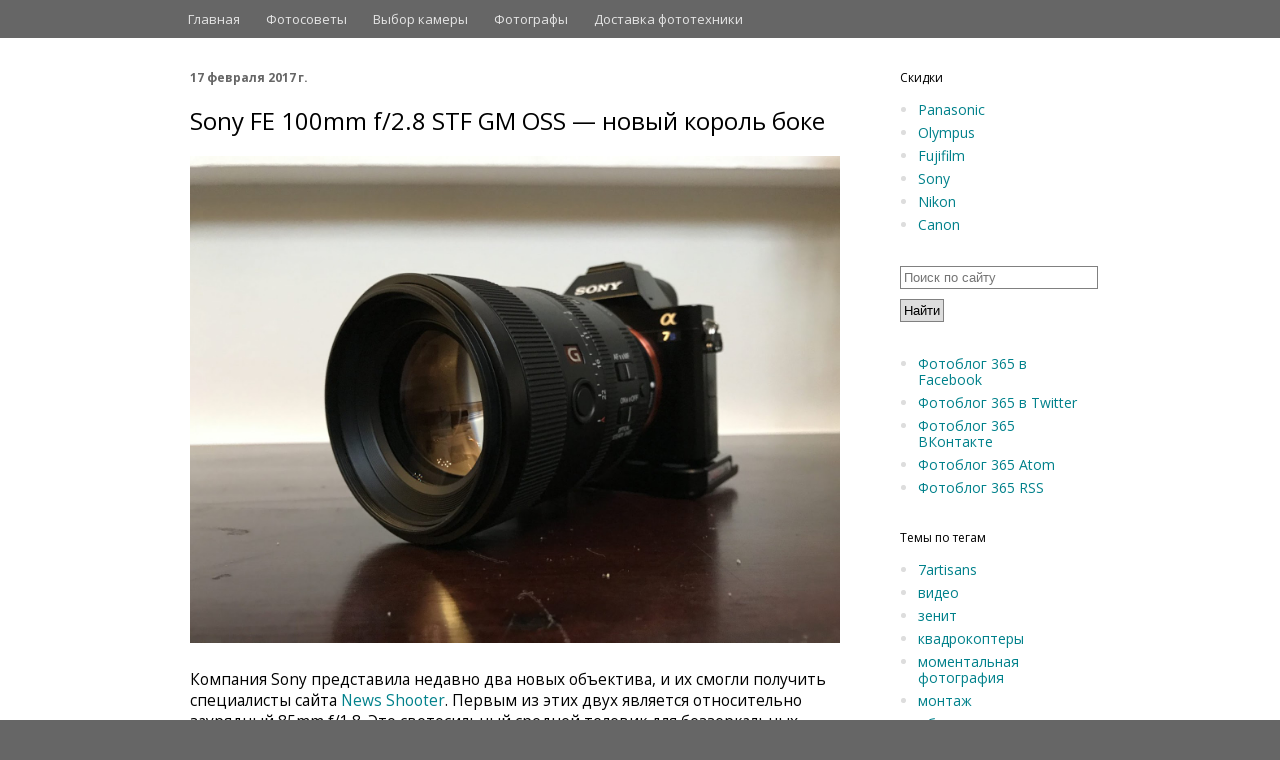

--- FILE ---
content_type: text/html; charset=UTF-8
request_url: https://www.fotoblog365.com/2017/02/sony-100mm-f28-stf.html
body_size: 21748
content:
<!DOCTYPE html>
<html class='v2' dir='ltr' lang='ru' xml:lang='ru' xmlns='http://www.w3.org/1999/xhtml' xmlns:b='http://www.google.com/2005/gml/b' xmlns:data='http://www.google.com/2005/gml/data' xmlns:expr='http://www.google.com/2005/gml/expr'>
<head>
<link href='https://www.blogger.com/static/v1/widgets/4128112664-css_bundle_v2.css' rel='stylesheet' type='text/css'/>
<meta content='7dfd84d4f0907ddf' name='yandex-verification'/>
<script type='text/javascript'>//<![CDATA[
  cookieOptions = {
    msg: "Наш сайт использует cookies. Просматривая сайт вы соглашаетесь на это.",
    link: "https://www.blogger.com/go/blogspot-cookies",
    close: "Понятно",
    learn: "Подробнее" };
//]]></script>
<!-- TradeDoubler site verification 2863869 -->
<meta content='width=1100' name='viewport'/>
<meta content='ru' http-equiv='Content-Language'/>
<link href='http://www.fotoblog365.com/favicon.ico' rel='shortcut icon'/>
<meta content='text/html; charset=UTF-8' http-equiv='Content-Type'/>
<meta content='blogger' name='generator'/>
<link href='https://www.fotoblog365.com/favicon.ico' rel='icon' type='image/x-icon'/>
<link href='https://www.fotoblog365.com/2017/02/sony-100mm-f28-stf.html' rel='canonical'/>
<link rel="alternate" type="application/atom+xml" title="Фотоблог 365 - Atom" href="https://www.fotoblog365.com/feeds/posts/default" />
<link rel="alternate" type="application/rss+xml" title="Фотоблог 365 - RSS" href="https://www.fotoblog365.com/feeds/posts/default?alt=rss" />
<link rel="service.post" type="application/atom+xml" title="Фотоблог 365 - Atom" href="https://www.blogger.com/feeds/686989134264205999/posts/default" />

<link rel="alternate" type="application/atom+xml" title="Фотоблог 365 - Atom" href="https://www.fotoblog365.com/feeds/5888780391202799158/comments/default" />
<!--Can't find substitution for tag [blog.ieCssRetrofitLinks]-->
<link href='https://blogger.googleusercontent.com/img/b/R29vZ2xl/AVvXsEgDF0qEFZHAQ06PRYyvmGGDNzmdhvMcfKVXeBmkZTQffck6YM6d4cFpgie-KwYYeKz8yscccN_0VPvpsJSds72tv9Ur9DSkijaupdk_00_1vQJDICWYHFvzh3vue1ZrymHK0so-sUBx8NMj/s1600/IMG_0539-e1487202037568.jpg' rel='image_src'/>
<meta content='https://www.fotoblog365.com/2017/02/sony-100mm-f28-stf.html' property='og:url'/>
<meta content='Sony FE 100mm f/2.8 STF GM OSS — новый король боке' property='og:title'/>
<meta content='Новости фотоиндустрии, уроки и советы по фотографии, обзоры фото- и видеотехники.' property='og:description'/>
<meta content='https://blogger.googleusercontent.com/img/b/R29vZ2xl/AVvXsEgDF0qEFZHAQ06PRYyvmGGDNzmdhvMcfKVXeBmkZTQffck6YM6d4cFpgie-KwYYeKz8yscccN_0VPvpsJSds72tv9Ur9DSkijaupdk_00_1vQJDICWYHFvzh3vue1ZrymHK0so-sUBx8NMj/w1200-h630-p-k-no-nu/IMG_0539-e1487202037568.jpg' property='og:image'/>
<meta content='18e4859daa' name='verify-admitad'/>
<meta content='700d56e1d0339ded' name='yandex-verification'/>
<link href="//fonts.googleapis.com/css?family=Open+Sans:300,400,600" media="screen" rel="stylesheet" type="text/css">
<title>Sony FE 100mm f/2.8 STF GM OSS &#8212; новый король боке</title>
<style type='text/css'>@font-face{font-family:'Open Sans';font-style:normal;font-weight:400;font-stretch:100%;font-display:swap;src:url(//fonts.gstatic.com/s/opensans/v44/memvYaGs126MiZpBA-UvWbX2vVnXBbObj2OVTSKmu0SC55K5gw.woff2)format('woff2');unicode-range:U+0460-052F,U+1C80-1C8A,U+20B4,U+2DE0-2DFF,U+A640-A69F,U+FE2E-FE2F;}@font-face{font-family:'Open Sans';font-style:normal;font-weight:400;font-stretch:100%;font-display:swap;src:url(//fonts.gstatic.com/s/opensans/v44/memvYaGs126MiZpBA-UvWbX2vVnXBbObj2OVTSumu0SC55K5gw.woff2)format('woff2');unicode-range:U+0301,U+0400-045F,U+0490-0491,U+04B0-04B1,U+2116;}@font-face{font-family:'Open Sans';font-style:normal;font-weight:400;font-stretch:100%;font-display:swap;src:url(//fonts.gstatic.com/s/opensans/v44/memvYaGs126MiZpBA-UvWbX2vVnXBbObj2OVTSOmu0SC55K5gw.woff2)format('woff2');unicode-range:U+1F00-1FFF;}@font-face{font-family:'Open Sans';font-style:normal;font-weight:400;font-stretch:100%;font-display:swap;src:url(//fonts.gstatic.com/s/opensans/v44/memvYaGs126MiZpBA-UvWbX2vVnXBbObj2OVTSymu0SC55K5gw.woff2)format('woff2');unicode-range:U+0370-0377,U+037A-037F,U+0384-038A,U+038C,U+038E-03A1,U+03A3-03FF;}@font-face{font-family:'Open Sans';font-style:normal;font-weight:400;font-stretch:100%;font-display:swap;src:url(//fonts.gstatic.com/s/opensans/v44/memvYaGs126MiZpBA-UvWbX2vVnXBbObj2OVTS2mu0SC55K5gw.woff2)format('woff2');unicode-range:U+0307-0308,U+0590-05FF,U+200C-2010,U+20AA,U+25CC,U+FB1D-FB4F;}@font-face{font-family:'Open Sans';font-style:normal;font-weight:400;font-stretch:100%;font-display:swap;src:url(//fonts.gstatic.com/s/opensans/v44/memvYaGs126MiZpBA-UvWbX2vVnXBbObj2OVTVOmu0SC55K5gw.woff2)format('woff2');unicode-range:U+0302-0303,U+0305,U+0307-0308,U+0310,U+0312,U+0315,U+031A,U+0326-0327,U+032C,U+032F-0330,U+0332-0333,U+0338,U+033A,U+0346,U+034D,U+0391-03A1,U+03A3-03A9,U+03B1-03C9,U+03D1,U+03D5-03D6,U+03F0-03F1,U+03F4-03F5,U+2016-2017,U+2034-2038,U+203C,U+2040,U+2043,U+2047,U+2050,U+2057,U+205F,U+2070-2071,U+2074-208E,U+2090-209C,U+20D0-20DC,U+20E1,U+20E5-20EF,U+2100-2112,U+2114-2115,U+2117-2121,U+2123-214F,U+2190,U+2192,U+2194-21AE,U+21B0-21E5,U+21F1-21F2,U+21F4-2211,U+2213-2214,U+2216-22FF,U+2308-230B,U+2310,U+2319,U+231C-2321,U+2336-237A,U+237C,U+2395,U+239B-23B7,U+23D0,U+23DC-23E1,U+2474-2475,U+25AF,U+25B3,U+25B7,U+25BD,U+25C1,U+25CA,U+25CC,U+25FB,U+266D-266F,U+27C0-27FF,U+2900-2AFF,U+2B0E-2B11,U+2B30-2B4C,U+2BFE,U+3030,U+FF5B,U+FF5D,U+1D400-1D7FF,U+1EE00-1EEFF;}@font-face{font-family:'Open Sans';font-style:normal;font-weight:400;font-stretch:100%;font-display:swap;src:url(//fonts.gstatic.com/s/opensans/v44/memvYaGs126MiZpBA-UvWbX2vVnXBbObj2OVTUGmu0SC55K5gw.woff2)format('woff2');unicode-range:U+0001-000C,U+000E-001F,U+007F-009F,U+20DD-20E0,U+20E2-20E4,U+2150-218F,U+2190,U+2192,U+2194-2199,U+21AF,U+21E6-21F0,U+21F3,U+2218-2219,U+2299,U+22C4-22C6,U+2300-243F,U+2440-244A,U+2460-24FF,U+25A0-27BF,U+2800-28FF,U+2921-2922,U+2981,U+29BF,U+29EB,U+2B00-2BFF,U+4DC0-4DFF,U+FFF9-FFFB,U+10140-1018E,U+10190-1019C,U+101A0,U+101D0-101FD,U+102E0-102FB,U+10E60-10E7E,U+1D2C0-1D2D3,U+1D2E0-1D37F,U+1F000-1F0FF,U+1F100-1F1AD,U+1F1E6-1F1FF,U+1F30D-1F30F,U+1F315,U+1F31C,U+1F31E,U+1F320-1F32C,U+1F336,U+1F378,U+1F37D,U+1F382,U+1F393-1F39F,U+1F3A7-1F3A8,U+1F3AC-1F3AF,U+1F3C2,U+1F3C4-1F3C6,U+1F3CA-1F3CE,U+1F3D4-1F3E0,U+1F3ED,U+1F3F1-1F3F3,U+1F3F5-1F3F7,U+1F408,U+1F415,U+1F41F,U+1F426,U+1F43F,U+1F441-1F442,U+1F444,U+1F446-1F449,U+1F44C-1F44E,U+1F453,U+1F46A,U+1F47D,U+1F4A3,U+1F4B0,U+1F4B3,U+1F4B9,U+1F4BB,U+1F4BF,U+1F4C8-1F4CB,U+1F4D6,U+1F4DA,U+1F4DF,U+1F4E3-1F4E6,U+1F4EA-1F4ED,U+1F4F7,U+1F4F9-1F4FB,U+1F4FD-1F4FE,U+1F503,U+1F507-1F50B,U+1F50D,U+1F512-1F513,U+1F53E-1F54A,U+1F54F-1F5FA,U+1F610,U+1F650-1F67F,U+1F687,U+1F68D,U+1F691,U+1F694,U+1F698,U+1F6AD,U+1F6B2,U+1F6B9-1F6BA,U+1F6BC,U+1F6C6-1F6CF,U+1F6D3-1F6D7,U+1F6E0-1F6EA,U+1F6F0-1F6F3,U+1F6F7-1F6FC,U+1F700-1F7FF,U+1F800-1F80B,U+1F810-1F847,U+1F850-1F859,U+1F860-1F887,U+1F890-1F8AD,U+1F8B0-1F8BB,U+1F8C0-1F8C1,U+1F900-1F90B,U+1F93B,U+1F946,U+1F984,U+1F996,U+1F9E9,U+1FA00-1FA6F,U+1FA70-1FA7C,U+1FA80-1FA89,U+1FA8F-1FAC6,U+1FACE-1FADC,U+1FADF-1FAE9,U+1FAF0-1FAF8,U+1FB00-1FBFF;}@font-face{font-family:'Open Sans';font-style:normal;font-weight:400;font-stretch:100%;font-display:swap;src:url(//fonts.gstatic.com/s/opensans/v44/memvYaGs126MiZpBA-UvWbX2vVnXBbObj2OVTSCmu0SC55K5gw.woff2)format('woff2');unicode-range:U+0102-0103,U+0110-0111,U+0128-0129,U+0168-0169,U+01A0-01A1,U+01AF-01B0,U+0300-0301,U+0303-0304,U+0308-0309,U+0323,U+0329,U+1EA0-1EF9,U+20AB;}@font-face{font-family:'Open Sans';font-style:normal;font-weight:400;font-stretch:100%;font-display:swap;src:url(//fonts.gstatic.com/s/opensans/v44/memvYaGs126MiZpBA-UvWbX2vVnXBbObj2OVTSGmu0SC55K5gw.woff2)format('woff2');unicode-range:U+0100-02BA,U+02BD-02C5,U+02C7-02CC,U+02CE-02D7,U+02DD-02FF,U+0304,U+0308,U+0329,U+1D00-1DBF,U+1E00-1E9F,U+1EF2-1EFF,U+2020,U+20A0-20AB,U+20AD-20C0,U+2113,U+2C60-2C7F,U+A720-A7FF;}@font-face{font-family:'Open Sans';font-style:normal;font-weight:400;font-stretch:100%;font-display:swap;src:url(//fonts.gstatic.com/s/opensans/v44/memvYaGs126MiZpBA-UvWbX2vVnXBbObj2OVTS-mu0SC55I.woff2)format('woff2');unicode-range:U+0000-00FF,U+0131,U+0152-0153,U+02BB-02BC,U+02C6,U+02DA,U+02DC,U+0304,U+0308,U+0329,U+2000-206F,U+20AC,U+2122,U+2191,U+2193,U+2212,U+2215,U+FEFF,U+FFFD;}@font-face{font-family:'Open Sans';font-style:normal;font-weight:700;font-stretch:100%;font-display:swap;src:url(//fonts.gstatic.com/s/opensans/v44/memvYaGs126MiZpBA-UvWbX2vVnXBbObj2OVTSKmu0SC55K5gw.woff2)format('woff2');unicode-range:U+0460-052F,U+1C80-1C8A,U+20B4,U+2DE0-2DFF,U+A640-A69F,U+FE2E-FE2F;}@font-face{font-family:'Open Sans';font-style:normal;font-weight:700;font-stretch:100%;font-display:swap;src:url(//fonts.gstatic.com/s/opensans/v44/memvYaGs126MiZpBA-UvWbX2vVnXBbObj2OVTSumu0SC55K5gw.woff2)format('woff2');unicode-range:U+0301,U+0400-045F,U+0490-0491,U+04B0-04B1,U+2116;}@font-face{font-family:'Open Sans';font-style:normal;font-weight:700;font-stretch:100%;font-display:swap;src:url(//fonts.gstatic.com/s/opensans/v44/memvYaGs126MiZpBA-UvWbX2vVnXBbObj2OVTSOmu0SC55K5gw.woff2)format('woff2');unicode-range:U+1F00-1FFF;}@font-face{font-family:'Open Sans';font-style:normal;font-weight:700;font-stretch:100%;font-display:swap;src:url(//fonts.gstatic.com/s/opensans/v44/memvYaGs126MiZpBA-UvWbX2vVnXBbObj2OVTSymu0SC55K5gw.woff2)format('woff2');unicode-range:U+0370-0377,U+037A-037F,U+0384-038A,U+038C,U+038E-03A1,U+03A3-03FF;}@font-face{font-family:'Open Sans';font-style:normal;font-weight:700;font-stretch:100%;font-display:swap;src:url(//fonts.gstatic.com/s/opensans/v44/memvYaGs126MiZpBA-UvWbX2vVnXBbObj2OVTS2mu0SC55K5gw.woff2)format('woff2');unicode-range:U+0307-0308,U+0590-05FF,U+200C-2010,U+20AA,U+25CC,U+FB1D-FB4F;}@font-face{font-family:'Open Sans';font-style:normal;font-weight:700;font-stretch:100%;font-display:swap;src:url(//fonts.gstatic.com/s/opensans/v44/memvYaGs126MiZpBA-UvWbX2vVnXBbObj2OVTVOmu0SC55K5gw.woff2)format('woff2');unicode-range:U+0302-0303,U+0305,U+0307-0308,U+0310,U+0312,U+0315,U+031A,U+0326-0327,U+032C,U+032F-0330,U+0332-0333,U+0338,U+033A,U+0346,U+034D,U+0391-03A1,U+03A3-03A9,U+03B1-03C9,U+03D1,U+03D5-03D6,U+03F0-03F1,U+03F4-03F5,U+2016-2017,U+2034-2038,U+203C,U+2040,U+2043,U+2047,U+2050,U+2057,U+205F,U+2070-2071,U+2074-208E,U+2090-209C,U+20D0-20DC,U+20E1,U+20E5-20EF,U+2100-2112,U+2114-2115,U+2117-2121,U+2123-214F,U+2190,U+2192,U+2194-21AE,U+21B0-21E5,U+21F1-21F2,U+21F4-2211,U+2213-2214,U+2216-22FF,U+2308-230B,U+2310,U+2319,U+231C-2321,U+2336-237A,U+237C,U+2395,U+239B-23B7,U+23D0,U+23DC-23E1,U+2474-2475,U+25AF,U+25B3,U+25B7,U+25BD,U+25C1,U+25CA,U+25CC,U+25FB,U+266D-266F,U+27C0-27FF,U+2900-2AFF,U+2B0E-2B11,U+2B30-2B4C,U+2BFE,U+3030,U+FF5B,U+FF5D,U+1D400-1D7FF,U+1EE00-1EEFF;}@font-face{font-family:'Open Sans';font-style:normal;font-weight:700;font-stretch:100%;font-display:swap;src:url(//fonts.gstatic.com/s/opensans/v44/memvYaGs126MiZpBA-UvWbX2vVnXBbObj2OVTUGmu0SC55K5gw.woff2)format('woff2');unicode-range:U+0001-000C,U+000E-001F,U+007F-009F,U+20DD-20E0,U+20E2-20E4,U+2150-218F,U+2190,U+2192,U+2194-2199,U+21AF,U+21E6-21F0,U+21F3,U+2218-2219,U+2299,U+22C4-22C6,U+2300-243F,U+2440-244A,U+2460-24FF,U+25A0-27BF,U+2800-28FF,U+2921-2922,U+2981,U+29BF,U+29EB,U+2B00-2BFF,U+4DC0-4DFF,U+FFF9-FFFB,U+10140-1018E,U+10190-1019C,U+101A0,U+101D0-101FD,U+102E0-102FB,U+10E60-10E7E,U+1D2C0-1D2D3,U+1D2E0-1D37F,U+1F000-1F0FF,U+1F100-1F1AD,U+1F1E6-1F1FF,U+1F30D-1F30F,U+1F315,U+1F31C,U+1F31E,U+1F320-1F32C,U+1F336,U+1F378,U+1F37D,U+1F382,U+1F393-1F39F,U+1F3A7-1F3A8,U+1F3AC-1F3AF,U+1F3C2,U+1F3C4-1F3C6,U+1F3CA-1F3CE,U+1F3D4-1F3E0,U+1F3ED,U+1F3F1-1F3F3,U+1F3F5-1F3F7,U+1F408,U+1F415,U+1F41F,U+1F426,U+1F43F,U+1F441-1F442,U+1F444,U+1F446-1F449,U+1F44C-1F44E,U+1F453,U+1F46A,U+1F47D,U+1F4A3,U+1F4B0,U+1F4B3,U+1F4B9,U+1F4BB,U+1F4BF,U+1F4C8-1F4CB,U+1F4D6,U+1F4DA,U+1F4DF,U+1F4E3-1F4E6,U+1F4EA-1F4ED,U+1F4F7,U+1F4F9-1F4FB,U+1F4FD-1F4FE,U+1F503,U+1F507-1F50B,U+1F50D,U+1F512-1F513,U+1F53E-1F54A,U+1F54F-1F5FA,U+1F610,U+1F650-1F67F,U+1F687,U+1F68D,U+1F691,U+1F694,U+1F698,U+1F6AD,U+1F6B2,U+1F6B9-1F6BA,U+1F6BC,U+1F6C6-1F6CF,U+1F6D3-1F6D7,U+1F6E0-1F6EA,U+1F6F0-1F6F3,U+1F6F7-1F6FC,U+1F700-1F7FF,U+1F800-1F80B,U+1F810-1F847,U+1F850-1F859,U+1F860-1F887,U+1F890-1F8AD,U+1F8B0-1F8BB,U+1F8C0-1F8C1,U+1F900-1F90B,U+1F93B,U+1F946,U+1F984,U+1F996,U+1F9E9,U+1FA00-1FA6F,U+1FA70-1FA7C,U+1FA80-1FA89,U+1FA8F-1FAC6,U+1FACE-1FADC,U+1FADF-1FAE9,U+1FAF0-1FAF8,U+1FB00-1FBFF;}@font-face{font-family:'Open Sans';font-style:normal;font-weight:700;font-stretch:100%;font-display:swap;src:url(//fonts.gstatic.com/s/opensans/v44/memvYaGs126MiZpBA-UvWbX2vVnXBbObj2OVTSCmu0SC55K5gw.woff2)format('woff2');unicode-range:U+0102-0103,U+0110-0111,U+0128-0129,U+0168-0169,U+01A0-01A1,U+01AF-01B0,U+0300-0301,U+0303-0304,U+0308-0309,U+0323,U+0329,U+1EA0-1EF9,U+20AB;}@font-face{font-family:'Open Sans';font-style:normal;font-weight:700;font-stretch:100%;font-display:swap;src:url(//fonts.gstatic.com/s/opensans/v44/memvYaGs126MiZpBA-UvWbX2vVnXBbObj2OVTSGmu0SC55K5gw.woff2)format('woff2');unicode-range:U+0100-02BA,U+02BD-02C5,U+02C7-02CC,U+02CE-02D7,U+02DD-02FF,U+0304,U+0308,U+0329,U+1D00-1DBF,U+1E00-1E9F,U+1EF2-1EFF,U+2020,U+20A0-20AB,U+20AD-20C0,U+2113,U+2C60-2C7F,U+A720-A7FF;}@font-face{font-family:'Open Sans';font-style:normal;font-weight:700;font-stretch:100%;font-display:swap;src:url(//fonts.gstatic.com/s/opensans/v44/memvYaGs126MiZpBA-UvWbX2vVnXBbObj2OVTS-mu0SC55I.woff2)format('woff2');unicode-range:U+0000-00FF,U+0131,U+0152-0153,U+02BB-02BC,U+02C6,U+02DA,U+02DC,U+0304,U+0308,U+0329,U+2000-206F,U+20AC,U+2122,U+2191,U+2193,U+2212,U+2215,U+FEFF,U+FFFD;}</style>
<style id='page-skin-1' type='text/css'><!--
/*
-----------------------------------------------
Blogger Template Style
Name:     Simple
Designer: Josh Peterson
URL:      www.noaesthetic.com
----------------------------------------------- */
/* Variable definitions
====================
<Variable name="keycolor" description="Main Color" type="color" default="#66bbdd"/>
<Group description="Page Text" selector="body">
<Variable name="body.font" description="Font" type="font"
default="normal normal 12px Arial, Tahoma, Helvetica, FreeSans, sans-serif"/>
<Variable name="body.text.color" description="Text Color" type="color" default="#222222"/>
</Group>
<Group description="Backgrounds" selector=".body-fauxcolumns-outer">
<Variable name="body.background.color" description="Outer Background" type="color" default="#66bbdd"/>
<Variable name="content.background.color" description="Main Background" type="color" default="#ffffff"/>
<Variable name="header.background.color" description="Header Background" type="color" default="transparent"/>
</Group>
<Group description="Links" selector=".main-outer">
<Variable name="link.color" description="Link Color" type="color" default="#2288bb"/>
<Variable name="link.visited.color" description="Visited Color" type="color" default="#888888"/>
<Variable name="link.hover.color" description="Hover Color" type="color" default="#33aaff"/>
</Group>
<Group description="Blog Title" selector=".header h1">
<Variable name="header.font" description="Font" type="font"
default="normal normal 60px Arial, Tahoma, Helvetica, FreeSans, sans-serif"/>
<Variable name="header.text.color" description="Title Color" type="color" default="#3399bb" />
</Group>
<Group description="Blog Description" selector=".header .description">
<Variable name="description.text.color" description="Description Color" type="color"
default="#777777" />
</Group>
<Group description="Tabs Text" selector=".tabs-inner .widget li a">
<Variable name="tabs.font" description="Font" type="font"
default="normal normal 14px Arial, Tahoma, Helvetica, FreeSans, sans-serif"/>
<Variable name="tabs.text.color" description="Text Color" type="color" default="#999999"/>
<Variable name="tabs.selected.text.color" description="Selected Color" type="color" default="#000000"/>
</Group>
<Group description="Tabs Background" selector=".tabs-outer .PageList">
<Variable name="tabs.background.color" description="Background Color" type="color" default="#f5f5f5"/>
<Variable name="tabs.selected.background.color" description="Selected Color" type="color" default="#eeeeee"/>
</Group>
<Group description="Post Title" selector="h3.post-title, .comments h4">
<Variable name="post.title.font" description="Font" type="font"
default="normal normal 22px Arial, Tahoma, Helvetica, FreeSans, sans-serif"/>
</Group>
<Group description="Date Header" selector=".date-header">
<Variable name="date.header.color" description="Text Color" type="color"
default="#000000"/>
<Variable name="date.header.background.color" description="Background Color" type="color"
default="transparent"/>
<Variable name="date.header.font" description="Text Font" type="font"
default="normal bold 11px Arial, Tahoma, Helvetica, FreeSans, sans-serif"/>
<Variable name="date.header.padding" description="Date Header Padding" type="string" default="inherit"/>
<Variable name="date.header.letterspacing" description="Date Header Letter Spacing" type="string" default="inherit"/>
<Variable name="date.header.margin" description="Date Header Margin" type="string" default="inherit"/>
</Group>
<Group description="Post Footer" selector=".post-footer">
<Variable name="post.footer.text.color" description="Text Color" type="color" default="#666666"/>
<Variable name="post.footer.background.color" description="Background Color" type="color"
default="#f9f9f9"/>
<Variable name="post.footer.border.color" description="Shadow Color" type="color" default="#eeeeee"/>
</Group>
<Group description="Gadgets" selector="h2">
<Variable name="widget.title.font" description="Title Font" type="font"
default="normal bold 11px Arial, Tahoma, Helvetica, FreeSans, sans-serif"/>
<Variable name="widget.title.text.color" description="Title Color" type="color" default="#000000"/>
<Variable name="widget.alternate.text.color" description="Alternate Color" type="color" default="#999999"/>
</Group>
<Group description="Images" selector=".main-inner">
<Variable name="image.background.color" description="Background Color" type="color" default="#ffffff"/>
<Variable name="image.border.color" description="Border Color" type="color" default="#eeeeee"/>
<Variable name="image.text.color" description="Caption Text Color" type="color" default="#000000"/>
</Group>
<Group description="Accents" selector=".content-inner">
<Variable name="body.rule.color" description="Separator Line Color" type="color" default="#eeeeee"/>
<Variable name="tabs.border.color" description="Tabs Border Color" type="color" default="rgba(0, 0, 0, 0)"/>
</Group>
<Variable name="body.background" description="Body Background" type="background"
color="#666666" default="$(color) none repeat scroll top left"/>
<Variable name="body.background.override" description="Body Background Override" type="string" default=""/>
<Variable name="body.background.gradient.cap" description="Body Gradient Cap" type="url"
default="url(https://www.blogblog.com/1kt/simple/gradients_light.png)"/>
<Variable name="body.background.gradient.tile" description="Body Gradient Tile" type="url"
default="url(https://www.blogblog.com/1kt/simple/body_gradient_tile_light.png)"/>
<Variable name="content.background.color.selector" description="Content Background Color Selector" type="string" default=".content-inner"/>
<Variable name="content.padding" description="Content Padding" type="length" default="10px" min="0" max="100px"/>
<Variable name="content.padding.horizontal" description="Content Horizontal Padding" type="length" default="0" min="0" max="100px"/>
<Variable name="content.shadow.spread" description="Content Shadow Spread" type="length" default="40px" min="0" max="100px"/>
<Variable name="content.shadow.spread.webkit" description="Content Shadow Spread (WebKit)" type="length" default="5px" min="0" max="100px"/>
<Variable name="content.shadow.spread.ie" description="Content Shadow Spread (IE)" type="length" default="10px" min="0" max="100px"/>
<Variable name="main.border.width" description="Main Border Width" type="length" default="0" min="0" max="10px"/>
<Variable name="header.background.gradient" description="Header Gradient" type="url" default="none"/>
<Variable name="header.shadow.offset.left" description="Header Shadow Offset Left" type="length" default="-1px" min="-50px" max="50px"/>
<Variable name="header.shadow.offset.top" description="Header Shadow Offset Top" type="length" default="-1px" min="-50px" max="50px"/>
<Variable name="header.shadow.spread" description="Header Shadow Spread" type="length" default="1px" min="0" max="100px"/>
<Variable name="header.padding" description="Header Padding" type="length" default="30px" min="0" max="100px"/>
<Variable name="header.border.size" description="Header Border Size" type="length" default="1px" min="0" max="10px"/>
<Variable name="header.bottom.border.size" description="Header Bottom Border Size" type="length" default="0" min="0" max="10px"/>
<Variable name="header.border.horizontalsize" description="Header Horizontal Border Size" type="length" default="0" min="0" max="10px"/>
<Variable name="description.text.size" description="Description Text Size" type="string" default="140%"/>
<Variable name="tabs.margin.top" description="Tabs Margin Top" type="length" default="0" min="0" max="100px"/>
<Variable name="tabs.margin.side" description="Tabs Side Margin" type="length" default="30px" min="0" max="100px"/>
<Variable name="tabs.background.gradient" description="Tabs Background Gradient" type="url"
default="url(https://www.blogblog.com/1kt/simple/gradients_light.png)"/>
<Variable name="tabs.border.width" description="Tabs Border Width" type="length" default="1px" min="0" max="10px"/>
<Variable name="tabs.bevel.border.width" description="Tabs Bevel Border Width" type="length" default="1px" min="0" max="10px"/>
<Variable name="post.margin.bottom" description="Post Bottom Margin" type="length" default="25px" min="0" max="100px"/>
<Variable name="image.border.small.size" description="Image Border Small Size" type="length" default="2px" min="0" max="10px"/>
<Variable name="image.border.large.size" description="Image Border Large Size" type="length" default="5px" min="0" max="10px"/>
<Variable name="page.width.selector" description="Page Width Selector" type="string" default=".region-inner"/>
<Variable name="page.width" description="Page Width" type="string" default="auto"/>
<Variable name="main.section.margin" description="Main Section Margin" type="length" default="15px" min="0" max="100px"/>
<Variable name="main.padding" description="Main Padding" type="length" default="15px" min="0" max="100px"/>
<Variable name="main.padding.top" description="Main Padding Top" type="length" default="30px" min="0" max="100px"/>
<Variable name="main.padding.bottom" description="Main Padding Bottom" type="length" default="30px" min="0" max="100px"/>
<Variable name="paging.background"
color="#ffffff"
description="Background of blog paging area" type="background"
default="transparent none no-repeat scroll top center"/>
<Variable name="footer.bevel" description="Bevel border length of footer" type="length" default="0" min="0" max="10px"/>
<Variable name="mobile.background.overlay" description="Mobile Background Overlay" type="string"
default="transparent none repeat scroll top left"/>
<Variable name="mobile.background.size" description="Mobile Background Size" type="string" default="auto"/>
<Variable name="mobile.button.color" description="Mobile Button Color" type="color" default="#ffffff" />
<Variable name="startSide" description="Side where text starts in blog language" type="automatic" default="left"/>
<Variable name="endSide" description="Side where text ends in blog language" type="automatic" default="right"/>
*/
/* Content
----------------------------------------------- */
body {
font: normal normal 14px Open Sans;
color: #000000;
background: #666666 none no-repeat scroll center center;
padding: 0 0 0 0;
background-attachment: scroll;
}
html body .content-outer {
min-width: 0;
max-width: 100%;
width: 100%;
}
h2 {
font-size: 22px;
}
a:link {
text-decoration:none;
color: #00818b;
}
a:visited {
text-decoration:none;
color: #00818b;
}
a:hover {
text-decoration:underline;
color: #00aa8f;
}
.body-fauxcolumn-outer .fauxcolumn-inner {
background: transparent none repeat scroll top left;
_background-image: none;
}
.body-fauxcolumn-outer .cap-top {
position: absolute;
z-index: 1;
height: 400px;
width: 100%;
}
.body-fauxcolumn-outer .cap-top .cap-left {
width: 100%;
background: transparent none repeat-x scroll top left;
_background-image: none;
}
.content-outer {
-moz-box-shadow: 0 0 0 rgba(0, 0, 0, .15);
-webkit-box-shadow: 0 0 0 rgba(0, 0, 0, .15);
-goog-ms-box-shadow: 0 0 0 #333333;
box-shadow: 0 0 0 rgba(0, 0, 0, .15);
margin-bottom: 1px;
}
.content-inner {
padding: 0 0;
}
.main-outer, .footer-outer {
background-color: #ffffff;
}
/* Header
----------------------------------------------- */
.header-outer {
background: #666666 none repeat-x scroll 0 -400px;
_background-image: none;
text-color:f9f9f9;
}
.Header h1 {
font: normal normal 30px Open Sans;
color: #222222;
text-shadow: 0 0 0 rgba(0, 0, 0, .2);
display:none;
}
.Header h1 a {
color: #222222;
}
.Header .description {
font-size: 200%;
color: #444444;
display:none;
}
.header-inner .Header .titlewrapper {
padding: 22px 30px;
padding:0px 0px 0px 30px;
}
.header-inner .Header .descriptionwrapper {
padding: 0 30px;
padding:0px;
margin: 0px;
}
body .navbar{
height:auto;
}
/* Tabs
----------------------------------------------- */
.tabs-inner .section:first-child {
border-top: 0 solid rgba(0, 0, 0, 0);
}
.tabs-inner .section:first-child ul {
margin-top: -0;
border-top: 0 solid rgba(0, 0, 0, 0);
border-left: 0 solid rgba(0, 0, 0, 0);
border-right: 0 solid rgba(0, 0, 0, 0);
}
.tabs-inner .widget ul {
background: transparent none repeat-x scroll 0 -800px;
_background-image: none;
border-bottom: 0 solid rgba(0, 0, 0, 0);
margin-top: 0;
margin-left: -0;
margin-right: -0;
}
.tabs-inner .widget li a {
display: inline-block;
padding: .6em 1em;
font: normal normal 16px Open Sans;
color: #222222;
border-left: 0 solid #ffffff;
border-right: 0 solid rgba(0, 0, 0, 0);
font-size:13px;
color:#e5e5e5;
padding-top:10px;
padding-bottom:10px;
/*border-bottom: 3px solid #666666;*/
}
.tabs-inner .widget li:first-child a {
border-left: none;
}
.tabs-inner .widget li.selected a, .tabs-inner .widget li a:hover {
color: #00aa8f;
background-color: transparent;
text-decoration: none;
}
/* MY STYLE */
.column-right-outer .widget ul{
color:#ddd;
}
.tabs-inner .widget li.selected a{
color:#ffffff;
padding-bottom:7px;
border-bottom: 3px solid white;
}
.tabs-inner .widget li a:hover{
color:#ffffff;
}
/* Columns
----------------------------------------------- */
.main-outer {
border-top: 1px solid rgba(0, 0, 0, 0);
}
.fauxcolumn-left-outer .fauxcolumn-inner {
border-right: 1px solid rgba(0, 0, 0, 0);
}
.fauxcolumn-right-outer .fauxcolumn-inner {
border-left: 1px solid rgba(0, 0, 0, 0);
}
/* Headings
----------------------------------------------- */
div.widget > h2,
div.widget h2.title {
margin: 0 0 1em 0;
font: normal normal 12px Open Sans;
color: #000000;
}
/* Widgets
----------------------------------------------- */
.widget .zippy {
color: #999999;
text-shadow: 2px 2px 1px rgba(0, 0, 0, .1);
}
.widget .popular-posts ul {
list-style: none;
}
/* Posts
----------------------------------------------- */
h2.date-header {
font: normal bold 12px Open Sans;
}
.date-header span {
background-color: transparent;
color: #666666;
padding: inherit;
letter-spacing: inherit;
margin: inherit;
}
.main-inner {
padding-top: 30px;
padding-bottom: 30px;
}
.main-inner .column-center-inner {
padding: 0 15px;
}
.main-inner .column-center-inner .section {
margin: 0 15px;
}
.post {
margin: 0 0 25px 0;
}
h3.post-title, .comments h4 {
font: normal normal 24px Open Sans;
margin: .75em 0 0;
}
.post-body {
font-size: 110%;
line-height: 1.4;
position: relative;
}
.post-body img, .post-body .tr-caption-container, .Profile img, .Image img,
.BlogList .item-thumbnail img {
padding: 2px;
background: rgba(0, 0, 0, 0);
border: 1px solid rgba(0, 0, 0, 0);
-moz-box-shadow: 1px 1px 5px rgba(0, 0, 0, .1);
-webkit-box-shadow: 1px 1px 5px rgba(0, 0, 0, .1);
box-shadow: 1px 1px 5px rgba(0, 0, 0, .1);
}
.post-body img, .post-body .tr-caption-container {
padding: 5px;
}
.post-body .tr-caption-container {
color: #000000;
}
.post-body .tr-caption-container img {
padding: 0;
background: transparent;
border: none;
-moz-box-shadow: 0 0 0 rgba(0, 0, 0, .1);
-webkit-box-shadow: 0 0 0 rgba(0, 0, 0, .1);
box-shadow: 0 0 0 rgba(0, 0, 0, .1);
}
.post-header {
margin: 0 0 1.5em;
line-height: 1.6;
font-size: 90%;
}
.post-footer {
margin: 20px -2px 0;
padding: 5px 10px;
color: #444444;
background-color: rgba(0, 0, 0, 0);
border-bottom: 1px solid rgba(0, 0, 0, 0);
line-height: 1.6;
font-size: 90%;
}
#comments .comment-author {
padding-top: 1.5em;
border-top: 1px solid rgba(0, 0, 0, 0);
background-position: 0 1.5em;
}
#comments .comment-author:first-child {
padding-top: 0;
border-top: none;
}
.avatar-image-container {
margin: .2em 0 0;
}
#comments .avatar-image-container img {
border: 1px solid rgba(0, 0, 0, 0);
}
/* Comments
----------------------------------------------- */
.comments .comments-content .icon.blog-author {
background-repeat: no-repeat;
background-image: url([data-uri]);
}
.comments .comments-content .loadmore a {
border-top: 1px solid #999999;
border-bottom: 1px solid #999999;
}
.comments .comment-thread.inline-thread {
background-color: rgba(0, 0, 0, 0);
}
.comments .continue {
border-top: 2px solid #999999;
}
/* Accents
---------------------------------------------- */
.section-columns td.columns-cell {
border-left: 1px solid rgba(0, 0, 0, 0);
}
.blog-pager {
background: transparent none no-repeat scroll top center;
}
.blog-pager-older-link, .home-link,
.blog-pager-newer-link {
background-color: #ffffff;
padding: 5px;
}
.footer-outer {
border-top: 0 dashed #bbbbbb;
}
/* Mobile
----------------------------------------------- */
body.mobile  {
background-size: auto;
}
.mobile .body-fauxcolumn-outer {
background: transparent none repeat scroll top left;
}
.mobile .body-fauxcolumn-outer .cap-top {
background-size: 100% auto;
}
.mobile .content-outer {
-webkit-box-shadow: 0 0 3px rgba(0, 0, 0, .15);
box-shadow: 0 0 3px rgba(0, 0, 0, .15);
}
.mobile .tabs-inner .widget ul {
margin-left: 0;
margin-right: 0;
}
.mobile .post {
margin: 0;
}
.mobile .main-inner .column-center-inner .section {
margin: 0;
}
.mobile .date-header span {
padding: 0.1em 10px;
margin: 0 -10px;
}
.mobile h3.post-title {
margin: 0;
}
.mobile .blog-pager {
background: transparent none no-repeat scroll top center;
}
.mobile .footer-outer {
border-top: none;
}
.mobile .main-inner, .mobile .footer-inner {
background-color: #ffffff;
}
.mobile-index-contents {
color: #000000;
}
.mobile-link-button {
background-color: #00818b;
}
.mobile-link-button a:link, .mobile-link-button a:visited {
color: #ffffff;
}
.mobile .tabs-inner .section:first-child {
border-top: none;
}
.mobile .tabs-inner .PageList .widget-content {
background-color: transparent;
color: #00aa8f;
border-top: 0 solid rgba(0, 0, 0, 0);
border-bottom: 0 solid rgba(0, 0, 0, 0);
}
.mobile .tabs-inner .PageList .widget-content .pagelist-arrow {
border-left: 1px solid rgba(0, 0, 0, 0);
}
.post-footer{
margin:0em;
padding:0em;
}
.post-outer{
margin-bottom:4em;
}
.post-body img{
padding:0em;
border:none;
box-shadow:none;
}
.post-body h2,
.post-body h3{
padding-bottom:0.5em;
}
.post-body ul li{
padding-bottom:0.15em !important;
padding-top:0.15em !important;
}
#comment-editor, #f365-comment-form iframe{
height:250px !important;
/*
background:#fff;
box-sizing:border-box;
padding:0em;
overflow:hidden;*/
}
.comments .comments-content .comment-content{
text-align:left !important;
}
/*********************  f365 *********************/
.post-body .f365{
font-family:"Open Sans", Tahoma, Arial, sans-serif;
padding:0px;
margin:1.8em auto 1.8em auto;
text-align:center;
font-size: 		15.4px;
}
.post-body .f365:after{
visibility:	hidden;
display:	block;
font-size:	0;
content:	" ";
clear:		both;
height:		0;
}
.post-body .f365 a{
position:relative;
text-decoration:none;
color:white;
font-size:15px;
display:inline-block;
text-align:center;
width:86px;
height:86px;
-webkit-border-radius: 25px 10px 25px 10px;
-moz-border-radius: 25px 10px 25px 10px;
border-radius: 25px 10px 25px 10px;
background-color:#095788;
margin-right:0.5em;
margin-left:0.5em;
margin-bottom:1em;
white-space:nowrap;
}
.post-body .f365tight a{
margin-right:0.1em !important;
margin-left:0.1em !important;
}
.post-body .f365 a:hover{
filter: contrast(120%)  brightness(110%);
}
.post-body .f365 a:after{
display:	block;
content:	" ";
clear:		both;
width:74px;
height:74px;
-webkit-border-radius: 21px 8px 21px 8px;
-moz-border-radius: 21px 8px 21px 8px;
border-radius: 22px 8px 22px 8px;
border:1px solid #FFFFFF;
background-color:none;
position:absolute;
top:5px;
left:5px
}
.post-body .f365 a:before{
display:	block;
content:	" ";
clear:		both;
width:74px;
height:74px;
-webkit-border-radius: 21px 8px 21px 8px;
-moz-border-radius: 21px 8px 21px 8px;
border-radius: 22px 8px 22px 8px;
border:1px solid #FFFFFF;
background-color:none;
position:absolute;
top:5px;
left:5px
}
.post-body .f365 a i,
.post-body .f365 a b{
font-size:22px;
display:block;
font-style:normal;
font-weight:300;
position:relative;
top:17px;
position:absolute;
top:38px;
left:50%;
transform:translate(-50%,0%);
-o-transform:translate(-50%,0%);
}
.post-body .f365 a i{
font-size:15px;
top:16px;
}
.post-body .f365 a[href*="click.dji"]{
background-color:#0087d0;
}
.post-body .f365 a[href*="adorama"]{
background-color:#095788;
}
.post-body .f365 a[href*="amazon"],
.post-body .f365 a[href*="amzn"]
{
background-color:#ed8e00;
}
.post-body .f365 a[href*="amazon"] sup,
.post-body .f365 a[href*="amzn"] sup
{
font-size:10px;
}
.post-body .f365 a[href*="bhphotovideo"]{
background-color:#a62416;
}
.post-body .f365 a.aliexpress,
.post-body .f365 a[href*="s.click.alie"],
.post-body .f365 a[href*="alitems.com"],
.post-body .f365 a[href*="ali.pub"],
.post-body .f365 a[href*="alli.pub"],
.post-body .f365 a[href*="buyeasy"]{
background-color:#b51d49;
}
.post-body .f365 a[href*="venuslens"]{
background-color:#1a7eb6;
}
.post-body .f365 a.ozon{
background-color:#1d8bc8;
background-color:#1a7eb6;
}
.post-body .f365 a.yandex{
background-color:#fc3f1d;
}
.post-body .f365 a.eldorado{
background-color:#72ab2e;
}
.post-body .f365 a.mvideo{
background-color:#d91d1d;
}
.post-body .f365 a.panasonic{
background-color:#257cec;
}
.post-body .f365 a.svyaznoy{
background-color:#95327e;
}
.post-body .f365 a.rozetka{
background-color:#249b44;
}
.post-body .f365 a.euroset{
background-color:#fcb80f;
}
.post-body .f365 a.eldorado i{
letter-spacing:-0.5px;
}
.post-body .f365 a.gearbest{
background-color:#F1BF07;
}
.post-body .f365 a.yandex b,
.post-body .f365 a.panasonic b,
.post-body .f365 a.eldorado b,
.post-body .f365 a.euroset b,
.post-body .f365 a.rozetka b,
.post-body .f365 a.svyaznoy b,
.post-body .f365 a.ozon b,
.post-body .f365 a.mvideo b{
font-size:18px;
top:15px;
position:absolute;
top:35px;
left:50%;
transform:translate(-50%,0%);
-o-transform:translate(-50%,0%);
}
.post-body .f365 a.yandex b:after,
.post-body .f365 a.panasonic b:after,
.post-body .f365 a.eldorado b:after,
.post-body .f365 a.euroset b:after,
.post-body .f365 a.rozetka b:after,
.post-body .f365 a.svyaznoy b:after,
.post-body .f365 a.ozon b:after,
.post-body .f365 a.mvideo b:after{
content:	"руб.";
clear:		both;
font-size:	14px;
display:block;
position:absolute;
top:20px;
left:50%;
transform:translate(-40%,0%);
-o-transform:translate(-40%,0%);
}
.post-body .f365 a.rozetka b:after{
content:	"грн.";
}
.post-body .f365> b{
font-size:15px;
font-weight:400;
display:block;
}
.post-body .f365> i{
font-size:17px;
font-weight:600;
font-style:normal;
}
/*********************** f365 ********************************/

--></style>
<style id='template-skin-1' type='text/css'><!--
body {
min-width: 960px;
}
.content-outer, .content-fauxcolumn-outer, .region-inner {
min-width: 960px;
max-width: 960px;
_width: 960px;
}
.main-inner .columns {
padding-left: 0;
padding-right: 250px;
}
.main-inner .fauxcolumn-center-outer {
left: 0;
right: 250px;
/* IE6 does not respect left and right together */
_width: expression(this.parentNode.offsetWidth -
parseInt("0") -
parseInt("250px") + 'px');
}
.main-inner .fauxcolumn-left-outer {
width: 0;
}
.main-inner .fauxcolumn-right-outer {
width: 250px;
}
.main-inner .column-left-outer {
width: 0;
right: 100%;
margin-left: -0;
}
.main-inner .column-right-outer {
width: 250px;
margin-right: -250px;
}
#layout {
min-width: 0;
}
#layout .content-outer {
min-width: 0;
width: 800px;
}
#layout .region-inner {
min-width: 0;
width: auto;
}
body#layout div.add_widget {
padding: 8px;
}
body#layout div.add_widget a {
margin-left: 32px;
}
--></style>
<script type='text/javascript'>
        (function(i,s,o,g,r,a,m){i['GoogleAnalyticsObject']=r;i[r]=i[r]||function(){
        (i[r].q=i[r].q||[]).push(arguments)},i[r].l=1*new Date();a=s.createElement(o),
        m=s.getElementsByTagName(o)[0];a.async=1;a.src=g;m.parentNode.insertBefore(a,m)
        })(window,document,'script','https://www.google-analytics.com/analytics.js','ga');
        ga('create', 'UA-18494394-27', 'auto', 'blogger');
        ga('blogger.send', 'pageview');
      </script>
<meta content='4df1ce2fec20d342' name='yandex-verification'/>
<link href='https://www.blogger.com/dyn-css/authorization.css?targetBlogID=686989134264205999&amp;zx=b20205ae-7e27-4f39-a972-5704c85bee8c' media='none' onload='if(media!=&#39;all&#39;)media=&#39;all&#39;' rel='stylesheet'/><noscript><link href='https://www.blogger.com/dyn-css/authorization.css?targetBlogID=686989134264205999&amp;zx=b20205ae-7e27-4f39-a972-5704c85bee8c' rel='stylesheet'/></noscript>
<meta name='google-adsense-platform-account' content='ca-host-pub-1556223355139109'/>
<meta name='google-adsense-platform-domain' content='blogspot.com'/>

<!-- data-ad-client=ca-pub-5923645428320927 -->

</head>
<body class='loading'>
<!-- Yandex.Metrika counter -->
<script type='text/javascript'>
    (function (d, w, c) {
        (w[c] = w[c] || []).push(function() {
            try {
                w.yaCounter37583720 = new Ya.Metrika({
                    id:37583720,
                    clickmap:true,
                    trackLinks:true,
                    accurateTrackBounce:true
                });
            } catch(e) { }
        });

        var n = d.getElementsByTagName("script")[0],
            s = d.createElement("script"),
            f = function () { n.parentNode.insertBefore(s, n); };
        s.type = "text/javascript";
        s.async = true;
        s.src = "https://mc.yandex.ru/metrika/watch.js";

        if (w.opera == "[object Opera]") {
            d.addEventListener("DOMContentLoaded", f, false);
        } else { f(); }
    })(document, window, "yandex_metrika_callbacks");
</script>
<noscript><div><img alt='' src='https://mc.yandex.ru/watch/37583720' style='position:absolute; left:-9999px;'/></div></noscript>
<!-- /Yandex.Metrika counter -->
<div class='navbar no-items section' id='navbar' name='Панель навигации'>
</div>
<div class='body-fauxcolumns'>
<div class='fauxcolumn-outer body-fauxcolumn-outer'>
<div class='cap-top'>
<div class='cap-left'></div>
<div class='cap-right'></div>
</div>
<div class='fauxborder-left'>
<div class='fauxborder-right'></div>
<div class='fauxcolumn-inner'>
</div>
</div>
<div class='cap-bottom'>
<div class='cap-left'></div>
<div class='cap-right'></div>
</div>
</div>
</div>
<div class='content'>
<div class='content-fauxcolumns'>
<div class='fauxcolumn-outer content-fauxcolumn-outer'>
<div class='cap-top'>
<div class='cap-left'></div>
<div class='cap-right'></div>
</div>
<div class='fauxborder-left'>
<div class='fauxborder-right'></div>
<div class='fauxcolumn-inner'>
</div>
</div>
<div class='cap-bottom'>
<div class='cap-left'></div>
<div class='cap-right'></div>
</div>
</div>
</div>
<div class='content-outer'>
<div class='content-cap-top cap-top'>
<div class='cap-left'></div>
<div class='cap-right'></div>
</div>
<div class='fauxborder-left content-fauxborder-left'>
<div class='fauxborder-right content-fauxborder-right'></div>
<div class='content-inner'>
<header>
<div class='header-outer'>
<div class='header-cap-top cap-top'>
<div class='cap-left'></div>
<div class='cap-right'></div>
</div>
<div class='fauxborder-left header-fauxborder-left'>
<div class='fauxborder-right header-fauxborder-right'></div>
<div class='region-inner header-inner'>
<div class='header section' id='header' name='Заголовок'><div class='widget Header' data-version='1' id='Header1'>
<div id='header-inner'>
<div class='titlewrapper'>
<h1 class='title'>
<a href='/'>Фотоблог 365</a>
</h1>
</div>
<div class='descriptionwrapper'>
<p class='description'><span>
</span></p>
</div>
</div>
</div></div>
</div>
</div>
<div class='header-cap-bottom cap-bottom'>
<div class='cap-left'></div>
<div class='cap-right'></div>
</div>
</div>
</header>
<div class='tabs-outer'>
<div class='tabs-cap-top cap-top'>
<div class='cap-left'></div>
<div class='cap-right'></div>
</div>
<div class='fauxborder-left tabs-fauxborder-left'>
<div class='fauxborder-right tabs-fauxborder-right'></div>
<div class='region-inner tabs-inner'>
<div class='tabs section' id='crosscol' name='Поперечный столбец'><div class='widget PageList' data-version='1' id='PageList1'>
<div class='widget-content'>
<ul>
<li>
<a href='https://www.fotoblog365.com/'>Главная</a>
</li>
<li>
<a href='http://www.fotoblog365.com/p/blog-page.html'>Фотосоветы</a>
</li>
<li>
<a href='https://www.fotoblog365.com/p/blog-page_10.html'>Выбор камеры</a>
</li>
<li>
<a href='http://www.fotoblog365.com/search/label/%D1%84%D0%BE%D1%82%D0%BE%D0%B3%D1%80%D0%B0%D1%84%D1%8B'>Фотографы</a>
</li>
<li>
<a href='http://www.fotoblog365.com/2016/09/b-adorama.html'>Доставка фототехники</a>
</li>
</ul>
<div class='clear'></div>
</div>
</div></div>
<div class='tabs no-items section' id='crosscol-overflow' name='Cross-Column 2'></div>
</div>
</div>
<div class='tabs-cap-bottom cap-bottom'>
<div class='cap-left'></div>
<div class='cap-right'></div>
</div>
</div>
<div class='main-outer'>
<div class='main-cap-top cap-top'>
<div class='cap-left'></div>
<div class='cap-right'></div>
</div>
<div class='fauxborder-left main-fauxborder-left'>
<div class='fauxborder-right main-fauxborder-right'></div>
<div class='region-inner main-inner'>
<div class='columns fauxcolumns'>
<div class='fauxcolumn-outer fauxcolumn-center-outer'>
<div class='cap-top'>
<div class='cap-left'></div>
<div class='cap-right'></div>
</div>
<div class='fauxborder-left'>
<div class='fauxborder-right'></div>
<div class='fauxcolumn-inner'>
</div>
</div>
<div class='cap-bottom'>
<div class='cap-left'></div>
<div class='cap-right'></div>
</div>
</div>
<div class='fauxcolumn-outer fauxcolumn-left-outer'>
<div class='cap-top'>
<div class='cap-left'></div>
<div class='cap-right'></div>
</div>
<div class='fauxborder-left'>
<div class='fauxborder-right'></div>
<div class='fauxcolumn-inner'>
</div>
</div>
<div class='cap-bottom'>
<div class='cap-left'></div>
<div class='cap-right'></div>
</div>
</div>
<div class='fauxcolumn-outer fauxcolumn-right-outer'>
<div class='cap-top'>
<div class='cap-left'></div>
<div class='cap-right'></div>
</div>
<div class='fauxborder-left'>
<div class='fauxborder-right'></div>
<div class='fauxcolumn-inner'>
</div>
</div>
<div class='cap-bottom'>
<div class='cap-left'></div>
<div class='cap-right'></div>
</div>
</div>
<!-- corrects IE6 width calculation -->
<div class='columns-inner'>
<div class='column-center-outer'>
<div class='column-center-inner'>
<div class='main section' id='main' name='Основной'><div class='widget Blog' data-version='1' id='Blog1'>
<div class='blog-posts hfeed'>

          <div class="date-outer">
        
<h2 class='date-header'><span>17 февраля 2017&#8239;г.</span></h2>

          <div class="date-posts">
        
<div class='post-outer'>
<div class='post hentry uncustomized-post-template' itemprop='blogPost' itemscope='itemscope' itemtype='http://schema.org/BlogPosting'>
<meta content='https://blogger.googleusercontent.com/img/b/R29vZ2xl/AVvXsEgDF0qEFZHAQ06PRYyvmGGDNzmdhvMcfKVXeBmkZTQffck6YM6d4cFpgie-KwYYeKz8yscccN_0VPvpsJSds72tv9Ur9DSkijaupdk_00_1vQJDICWYHFvzh3vue1ZrymHK0so-sUBx8NMj/s1600/IMG_0539-e1487202037568.jpg' itemprop='image_url'/>
<meta content='686989134264205999' itemprop='blogId'/>
<meta content='5888780391202799158' itemprop='postId'/>
<meta content='@fotoblog365' name='twitter:site'/>
<meta content='@fotoblog365' name='twitter:creator'/>
<meta content='summary_large_image' name='twitter:card'/>
<meta content='https://blogger.googleusercontent.com/img/b/R29vZ2xl/AVvXsEgDF0qEFZHAQ06PRYyvmGGDNzmdhvMcfKVXeBmkZTQffck6YM6d4cFpgie-KwYYeKz8yscccN_0VPvpsJSds72tv9Ur9DSkijaupdk_00_1vQJDICWYHFvzh3vue1ZrymHK0so-sUBx8NMj/s1600/IMG_0539-e1487202037568.jpg' name='twitter:image'/>
<meta content='Sony FE 100mm f/2.8 STF GM OSS — новый король боке' name='twitter:title'/>
<meta content='    Компания Sony представила недавно два новых объектива, и их смогли получить специалисты сайта News Shooter . Первым из этих двух являетс...' name='twitter:description'/>
<div class='hentry-extra' style='display:none'>
<span class='updated' datetime='2017-02-17T18:42:00+06:00'>2017-02-17T18:42:00+06:00</span>
<span class='author vcard'>
<span class='fn'>Евгений</span>
<span class='org'>www.fotoblog365.com</span>
</span>
</div>
<a name='5888780391202799158'></a>
<h3 class='post-title entry-title' itemprop='name'>
Sony FE 100mm f/2.8 STF GM OSS &#8212; новый король боке
</h3>
<div class='post-header'>
<div class='post-header-line-1'></div>
</div>
<div class='post-body entry-content' id='post-body-5888780391202799158' itemprop='description articleBody'>
<div dir="ltr" style="text-align: left;" trbidi="on">
<div class="separator" style="clear: both; text-align: center;">
<a href="https://blogger.googleusercontent.com/img/b/R29vZ2xl/AVvXsEgDF0qEFZHAQ06PRYyvmGGDNzmdhvMcfKVXeBmkZTQffck6YM6d4cFpgie-KwYYeKz8yscccN_0VPvpsJSds72tv9Ur9DSkijaupdk_00_1vQJDICWYHFvzh3vue1ZrymHK0so-sUBx8NMj/s1600/IMG_0539-e1487202037568.jpg" imageanchor="1"><img border="0" src="https://blogger.googleusercontent.com/img/b/R29vZ2xl/AVvXsEgDF0qEFZHAQ06PRYyvmGGDNzmdhvMcfKVXeBmkZTQffck6YM6d4cFpgie-KwYYeKz8yscccN_0VPvpsJSds72tv9Ur9DSkijaupdk_00_1vQJDICWYHFvzh3vue1ZrymHK0so-sUBx8NMj/s1600/IMG_0539-e1487202037568.jpg" width="100%" /></a></div>
<br />
Компания Sony представила недавно два новых объектива, и их смогли получить специалисты сайта <a href="http://www.newsshooter.com/2017/02/16/hands-on-with-sonys-new-bokeh-king-the-fe-100mm-stf-g-oss/">News Shooter</a>. Первым из этих двух является относительно заурядный 85mm f/1.8. Это светосильный средней телевик для беззеркальных камер Sony.<br />
<br />
<a name="more"></a><div class="separator" style="clear: both; text-align: center;">
<a href="https://blogger.googleusercontent.com/img/b/R29vZ2xl/AVvXsEi050J2q9jHstuykU1jPm8JejZtOhsIpTGcRPdH2rLd7j1LrwnUgwm-yPYb20ASeQTqKWpeMNtrRQWtH-r-wEs6UlfVCYOajJXFouX1S5dG_v6HoRyzDCrlRyjL1wy_24iwS1_Fx2MRFPr4/s1600/DSC02843.jpg" imageanchor="1"><img border="0" src="https://blogger.googleusercontent.com/img/b/R29vZ2xl/AVvXsEi050J2q9jHstuykU1jPm8JejZtOhsIpTGcRPdH2rLd7j1LrwnUgwm-yPYb20ASeQTqKWpeMNtrRQWtH-r-wEs6UlfVCYOajJXFouX1S5dG_v6HoRyzDCrlRyjL1wy_24iwS1_Fx2MRFPr4/s1600/DSC02843.jpg" width="100%" /></a></div>
<i>Этот снимок сделан с объективом FE 85mm f/1.8</i><br />
<br />
Качество изображения получается хорошим (хотя мы снимали в контролируемых условиях), у объектива легкий и компактный металлический корпус. Объектив появится в продаже в середине марта по вполне приемлемой цене в <a href="https://www.bhphotovideo.com/c/product/1317562-REG/sony_sel85f18_fe_85mm_f_1_8_lens.html/BI/20265/KBID/14671" rel="nofollow">$600</a>.<br />
<br />
<h3 style="text-align: left;">
Smooth Trans Focus</h3>
Приятный объектив 85mm был не главным героем. Звездой мероприятия стал Sony FE 100mm f/2.8 STF GM OSS &#8212; специализированный объектив с фиксированным фокусным расстоянием, который предлагает одновременно высокое разрешение и исключительно мягкое боке. Это достигается использованием аподизационного элемента в оптической схеме.<br />
<br />
Эффект достигается благодаря нанесению на стекло внутри объектива специального покрытия, которое фактически является градиентным круговым нейтральным фильтром, степень непрозрачности которого увеличивается с удалением от центра. Это эффективно смягчает края вне зоны резкости, оставляя высокую резкость и детализацию на сфокусированных элементах изображения.<br />
<br />
Объектив оснащен диафрагмой с 11 лепестками, благодаря которым создается круглое боке. А из-за добавления аподизационного фильтра это круги в боке превращаются в трехмерные сферы.<br />
<br />
Представители Sony продемонстрировали несколько примеров изображений, где этот эффект был совершенно очевиден. Я попробовал сравнить объектив Sony FE 100mm f/2.8 STF GM OSS и Canon EF 70-200mm f/2.8L IS II, установив его на 100 мм. И, хотя это не столь явно выражено как в маркетинговых материалах Sony, можно увидеть разницу между этим двумя линзами в зоне нерезкости. Судите сами, вот видео со сравнением этих объективов:<br />
<br />
<iframe allowfullscreen="1" frameborder="0" height="366" src="https://www.youtube.com/embed/4GEzmyve3Bc" width="650"></iframe><br />
<br />
<h3 style="text-align: left;">
Стабилизация, макро, T-стопы и F-стопы</h3>
Новый объектив приятно удивил оптической стабилизацией, ведь у него в названии есть OSS. Можно ясно увидеть большую разницу в том как работает объектив с включенной и отключенной оптической стабилизацией (в конце видео, которое представлено выше). Интересно, что при съемке на Sony A7S с использованием ЭВИ не сразу очевидно как работает оптический стабилизатор в объективе, но увидев результаты понимаешь, что с удовольствием использовал бы этот объектив для съемки с рук.<br />
<br />
Минимальная дистанция фокусировки у этого объектива равна 57 см, что означает максимальное увеличение 0.25x. Конечно, такая оптика не заменит настоящий макро-объектив, но позволяет более гибко подходить к съемке и расширяет возможности использования.<br />
<br />
<div class="separator" style="clear: both; text-align: center;">
<a href="https://blogger.googleusercontent.com/img/b/R29vZ2xl/AVvXsEjt8v3A3ClTwaj2VTLPxoISNwVuMbRXD_kYIuPsMdNQhtvDVfVL7zLUxqKc8PfnR1xnHDHTWv79pyEogzuDhPlZS6GWvQJpcNM6ruAfNG6BG-EIs33mQBDTxQVpGU1ZBbcN6Sa8f1xSvNsS/s1600/IMG_0527-e1487201697357.jpg" imageanchor="1"><img border="0" src="https://blogger.googleusercontent.com/img/b/R29vZ2xl/AVvXsEjt8v3A3ClTwaj2VTLPxoISNwVuMbRXD_kYIuPsMdNQhtvDVfVL7zLUxqKc8PfnR1xnHDHTWv79pyEogzuDhPlZS6GWvQJpcNM6ruAfNG6BG-EIs33mQBDTxQVpGU1ZBbcN6Sa8f1xSvNsS/s1600/IMG_0527-e1487201697357.jpg" width="100%" /></a></div>
<i>Sony A7S с объективом FE 100mm f/2.8 STF GM OSS</i><br />
<br />
Есть одна важная штука, которую нужно знать. Хоть у этого объектива максимальная диафрагма f/2.8, из-за использования аподизационного элемента, реальное светопропускание равно T5.6. Это означает, что при съемках нужно иметь ввиду, что света нужно намного больше, чем если бы вы использовали объектив с T2.8. Особенно это важно при съемке видео, где по-настоящему длинная выдержка редко бывает нужна.<br />
<br />
<h3 style="text-align: left;">
Удобство использования</h3>
Объектив очень хорошо ощущается в руках. Это надежное крепкое дополнение к камере серии A7. Кнопки имеют защиту от попадания пыли и влаги, корпус выполнен из металла. Фокусировка работает с помощью передачи электронного сигнала от кольца фокусировки к мотору. Механической связи там нет, и есть небольшой шанс промахнуться при ручной фокусировке. Но нельзя сказать, что это является веской причиной для отказа от покупки. Этот специализированный объектив, как кажется, вполне может использоваться в таком виде. Однако, желательно его попробовать вживую, прежде чем покупать.<br />
<br />
<div class="separator" style="clear: both; text-align: center;">
<a href="https://blogger.googleusercontent.com/img/b/R29vZ2xl/AVvXsEikW5EMNrleCYB7nhNYRlAEsVO6igP-N3aZ2BSqXR5t9_8qcyq_1cGEub6MPkXwTkwHeh4EHvYKtvBcwW9JheEUIhYHyYXi8Ja48QAjPOTXvstFgt6B4GONS8sCAnwKhyJ0iDEQcAsIiRfD/s1600/IMG_0534-e1487201876884.jpg" imageanchor="1"><img border="0" src="https://blogger.googleusercontent.com/img/b/R29vZ2xl/AVvXsEikW5EMNrleCYB7nhNYRlAEsVO6igP-N3aZ2BSqXR5t9_8qcyq_1cGEub6MPkXwTkwHeh4EHvYKtvBcwW9JheEUIhYHyYXi8Ja48QAjPOTXvstFgt6B4GONS8sCAnwKhyJ0iDEQcAsIiRfD/s1600/IMG_0534-e1487201876884.jpg" width="100%" /></a></div>
<i>Объектив приятно держать, но иногда кажется, что он затмевает корпус Sony A7</i><br />
<br />
<h3>
Цена и начало продаж</h3>
Этот специфический объектив является частью премиальной линейки Sony G-Master и имеет соответствующую цену. Ожидается, что объектив появится в продаже в середине марта по цене <a href="http://adorama.evyy.net/c/265962/51926/1036?u=www.adorama.com/iso10028.html" rel="nofollow">$1500</a>. Предзаказ оформить можно уже <a href="https://www.bhphotovideo.com/c/product/1317561-REG/sony_sel100f28gm_fe_100mm_f_2_8_stf.html/BI/20265/KBID/14671" rel="nofollow">сейчас</a>. Это довольно дорого, но если вам нравится изображение, которое позволяет получить этот объектив, то это будет отличным вариантом для съемки интервью с великолепным размытием в фоне и ярким четкими деталями на переднем плане.<br />
<br />
Купить Sony FE 100mm f/2.8 STF GM OSS можно в онлайн-магазинах <a href="https://www.bhphotovideo.com/c/product/1317561-REG/sony_sel100f28gm_fe_100mm_f_2_8_stf.html/BI/20265/KBID/14671" rel="nofollow">B&amp;H</a>, <a href="http://adorama.evyy.net/c/265962/51926/1036?u=www.adorama.com/iso10028.html">Adorama</a> и <a href="https://www.amazon.com/dp/B06WRMXVKK/?tag=fotoblog365-20" rel="nofollow">Amazon</a>.<br />
<br />
<br />
<ul style="text-align: left;">
<li><a href="http://www.fotoblog365.com/2017/02/sony-fe-100mm-f28-stf-gm-oss-fe-85mm-f18.html">Новые объективы Sony FE 100mm f/2.8 STF GM OSS и FE 85mm f/1.8</a></li>
<li><a href="http://www.fotoblog365.com/2017/02/sony-fe-100mm-f28-stf-gm-fe-85mm-f18.html">Первый взгляд на объективы Sony FE 100mm f/2.8 STF GM и FE 85mm f/1.8</a></li>
</ul>
<br />
<br /></div>
<div style='clear: both;'></div>
</div>
<script charset='utf-8' src='//yastatic.net/es5-shims/0.0.2/es5-shims.min.js' type='text/javascript'></script>
<script charset='utf-8' src='//yastatic.net/share2/share.js' type='text/javascript'></script>
<div class='ya-share2' data-services='vkontakte,facebook,odnoklassniki,gplus,twitter,blogger,lj,viber,whatsapp' data-title='Sony FE 100mm f/2.8 STF GM OSS — новый король боке' data-url='https://www.fotoblog365.com/2017/02/sony-100mm-f28-stf.html' style='margin-top:1.25em;margin-left:-1.25em'></div>
<div class='post-footer'>
<div class='post-footer-line post-footer-line-1'>
<span class='post-author vcard'>
</span>
<span class='post-timestamp'>
</span>
<span class='reaction-buttons'>
</span>
<span class='post-comment-link'>
</span>
<span class='post-backlinks post-comment-link'>
</span>
<span class='post-icons'>
<span class='item-control blog-admin pid-799518336'>
<a href='https://www.blogger.com/post-edit.g?blogID=686989134264205999&postID=5888780391202799158&from=pencil' title='Изменить сообщение'>
<img alt='' class='icon-action' height='18' src='https://resources.blogblog.com/img/icon18_edit_allbkg.gif' width='18'/>
</a>
</span>
</span>
<div class='post-share-buttons goog-inline-block'>
</div>
</div>
<div class='post-footer-line post-footer-line-2'>
<span class='post-labels'>
Теги:
<a href='https://www.fotoblog365.com/search/label/%D0%BE%D0%B1%D0%B7%D0%BE%D1%80%D1%8B' rel='tag'>обзоры</a>,
<a href='https://www.fotoblog365.com/search/label/sony' rel='tag'>sony</a>
</span>
</div>
<div class='post-footer-line post-footer-line-3'>
<span class='post-location'>
</span>
</div>
</div>
</div>
<style>
.follow-buttons a{
padding:0.5em 0.75em 0.5em 0.75em;
padding:5px 7px 5px 7px;
color:white !important;
text-decoration:none;

display:inline-block;

font-weight: bold;
font-family: Helvetica, Arial, sans-serif;
font-size:13px;
border-radius:4px;
 
}

.follow-buttons a:hover{
text-decoration:none;
/*opacity:0.9;*/
}

.follow-buttons .vk{
background:#48729e;
/*border:1px solid #48729e;
color:#48729e !important;*/
}

.follow-buttons .twitter{
background:#00aced;
/*border:1px solid #00aced;
color:#00aced !important;*/
}
.follow-buttons .facebook{
background:#4b63b2;
}
.follow-buttons .fb-follow{
display:inline;
clear:both;
margin-left:4px;
}
</style>
<div class='follow-buttons'>
<a class='vk' href='https://vk.com/widget_community.php?act=a_subscribe_box&oid=-121942619&state=1' rel='nofollow' target='_blank' title='Подпишитесь на обновления Фотоблога 365 ВКонтакте'>Фотоблог 365 ВКонтакте</a>
<a class='twitter' href='https://twitter.com/intent/follow?screen_name=fotoblog365&tw_p=followbutton' rel='nofollow' target='_blank' title='Подпишитесь на обновления Фотоблога 365 в Твиттере'>Фотоблог 365 в Твиттере</a>
<a class='facebook' href='http://www.facebook.com/fotoblog365' rel='nofollow' target='_blank' title='Страница Фотоблога 365 в Facebook'>Фотоблог 365 в Facebook</a>
</div>
<div class='comments' id='comments'>
<a name='comments'></a>
<div id='Blog1_comments-block-wrapper'>
<dl class='avatar-comment-indent' id='comments-block'>
</dl>
</div>
<p class='comment-footer'>
<div class='comment-form' id='f365-comment-form'>
<a name='comment-form'></a>
<h4 id='comment-post-message'>Отправить комментарий</h4>
<p>
</p>
<a href='https://www.blogger.com/comment/frame/686989134264205999?po=5888780391202799158&hl=ru&saa=85391&origin=https://www.fotoblog365.com' id='comment-editor-src'></a>
<iframe allowtransparency='true' class='blogger-iframe-colorize blogger-comment-from-post' frameborder='0' height='410px' id='comment-editor' name='comment-editor' src='' width='100%'></iframe>
<!--Can't find substitution for tag [post.friendConnectJs]-->
<script src='https://www.blogger.com/static/v1/jsbin/4212676325-comment_from_post_iframe.js' type='text/javascript'></script>
<script type='text/javascript'>
      BLOG_CMT_createIframe('https://www.blogger.com/rpc_relay.html');
    </script>
</div>
</p>
<div id='backlinks-container'>
<div id='Blog1_backlinks-container'>
</div>
</div>
</div>
</div>

        </div></div>
      
</div>
<div class='blog-pager' id='blog-pager'>
<span id='blog-pager-newer-link'>
<a class='blog-pager-newer-link' href='https://www.fotoblog365.com/2017/02/sony-iso.html' id='Blog1_blog-pager-newer-link' title='Следующее'>Следующее</a>
</span>
<span id='blog-pager-older-link'>
<a class='blog-pager-older-link' href='https://www.fotoblog365.com/2017/02/tiny-wasteland.html' id='Blog1_blog-pager-older-link' title='Предыдущее'>Предыдущее</a>
</span>
<a class='home-link' href='https://www.fotoblog365.com/'>Главная страница</a>
</div>
<div class='clear'></div>
</div><div class='widget Text' data-version='1' id='Text1'>
<div class='widget-content'>
<!--noindex--><snap style="font-size: 0.9em;">Фотоблог 365 является участником программы Amazon Services LLC Associates Program, это партнерская программа предназначенная для заработка средств с помощью рекламных ссылок и баннеров, которые размещаются на сайте fotoblog365.com. Сайт зарабатывает если пользователь купит что-нибудь перейдя по ссылке на товар. Для пользователя цена товара остается прежней.<br /><br />Fotoblog 365 is a participant in the Amazon Services LLC Associates Program, an affiliate advertising program designed to provide a means for sites to earn advertising fees by advertising and linking to fotoblog365.com.<br /><br />Fotoblog 365 ist Teilnehmer des Partnerprogramms von Amazon DE, das zurBereitstellungeines Mediums für Websites konzipiertwurde, mittelsdessendurch die Platzierung von Werbeanzeigen und Links zu fotoblog365.com.</snap><!--/noindex-->
</div>
<div class='clear'></div>
</div><div class='widget HTML' data-version='1' id='HTML2'>
<div class='widget-content'>
<script src="//z-na.amazon-adsystem.com/widgets/onejs?MarketPlace=US&amp;adInstanceId=3ae04e36-7716-45f4-995d-76e87f3654cf&amp;storeId=fotoblog365-20"></script>
</div>
<div class='clear'></div>
</div></div>
</div>
</div>
<div class='column-left-outer'>
<div class='column-left-inner'>
<aside>
</aside>
</div>
</div>
<div class='column-right-outer'>
<div class='column-right-inner'>
<aside>
<div class='sidebar section' id='sidebar-right-1'><div class='widget LinkList' data-version='1' id='LinkList2'>
<h2>Скидки</h2>
<div class='widget-content'>
<ul>
<li><a href='https://www.bhphotovideo.com/c/promotion/12286/panasonic-rebates-and-deals.html/BI/20265/KBID/14671/SID/menu' rel='nofollow' target='_blank'>Panasonic</a></li>
<li><a href='https://www.bhphotovideo.com/c/buy/items/ci/34557/Ns/p_POPULARITY%7C1/N/3572121464/view/GRID/BI/20265/KBID/14671' rel='nofollow' target='_blank'>Olympus</a></li>
<li><a href='https://www.bhphotovideo.com/c/search?atclk=Rebate_Rebates&ci=9811&N=4288586282+4291439075+30&BI=20265&KBID=14671&SID=menu' rel='nofollow' target='_blank'>Fujifilm</a></li>
<li><a href='https://www.bhphotovideo.com/c/search?atclk=Rebate_Rebates&ci=33885&N=3587064660+30&BI=20265&KBID=14671&SID=menu' rel='nofollow' target='_blank'>Sony</a></li>
<li><a href='https://www.bhphotovideo.com/c/search?atclk=Rebate_Rebates&ci=4711&N=4232860787+30&BI=20265&KBID=14671&SID=menu' rel='nofollow' target='_blank'>Nikon</a></li>
<li><a href='https://www.bhphotovideo.com/c/search?atclk=Rebate_Rebates&ci=4775&N=4232860668+30&BI=20265&KBID=14671&SID=menu' rel='nofollow' target='_blank'>Canon</a></li>
</ul>
<div class='clear'></div>
</div>
</div><div class='widget HTML' data-version='1' id='HTML1'>
<div class='widget-content'>
<form method="get" action="/search"><input name="q" placeholder="Поиск по сайту" style="width:100%;border:1px solid gray;padding:3px;" /><input type="submit" value="Найти" style="margin-top:10px;background:#dddddd;border:1px solid gray;padding:3px;" /></form>
</div>
<div class='clear'></div>
</div><div class='widget LinkList' data-version='1' id='LinkList1'>
<div class='widget-content'>
<ul>
<li><a href='http://www.facebook.com/fotoblog365' rel='nofollow' target='_blank'>Фотоблог 365 в Facebook</a></li>
<li><a href='https://twitter.com/fotoblog365' rel='nofollow' target='_blank'>Фотоблог 365 в Twitter</a></li>
<li><a href='https://vk.com/fotoblog365' rel='nofollow' target='_blank'>Фотоблог 365 ВКонтакте</a></li>
<li><a href='http://www.fotoblog365.com/feeds/posts/default' rel='nofollow' target='_blank'>Фотоблог 365 Atom</a></li>
<li><a href='http://www.fotoblog365.com/feeds/posts/default?alt=rss' rel='nofollow' target='_blank'>Фотоблог 365 RSS</a></li>
</ul>
<div class='clear'></div>
</div>
</div><div class='widget Label' data-version='1' id='Label1'>
<h2>Темы по тегам</h2>
<div class='widget-content list-label-widget-content'>
<ul>
<li>
<a dir='ltr' href='https://www.fotoblog365.com/search/label/7artisans'>7artisans</a>
</li>
<li>
<a dir='ltr' href='https://www.fotoblog365.com/search/label/%D0%B2%D0%B8%D0%B4%D0%B5%D0%BE'>видео</a>
</li>
<li>
<a dir='ltr' href='https://www.fotoblog365.com/search/label/%D0%B7%D0%B5%D0%BD%D0%B8%D1%82'>зенит</a>
</li>
<li>
<a dir='ltr' href='https://www.fotoblog365.com/search/label/%D0%BA%D0%B2%D0%B0%D0%B4%D1%80%D0%BE%D0%BA%D0%BE%D0%BF%D1%82%D0%B5%D1%80%D1%8B'>квадрокоптеры</a>
</li>
<li>
<a dir='ltr' href='https://www.fotoblog365.com/search/label/%D0%BC%D0%BE%D0%BC%D0%B5%D0%BD%D1%82%D0%B0%D0%BB%D1%8C%D0%BD%D0%B0%D1%8F%20%D1%84%D0%BE%D1%82%D0%BE%D0%B3%D1%80%D0%B0%D1%84%D0%B8%D1%8F'>моментальная фотография</a>
</li>
<li>
<a dir='ltr' href='https://www.fotoblog365.com/search/label/%D0%BC%D0%BE%D0%BD%D1%82%D0%B0%D0%B6'>монтаж</a>
</li>
<li>
<a dir='ltr' href='https://www.fotoblog365.com/search/label/%D0%BE%D0%B1%D0%B7%D0%BE%D1%80%D1%8B'>обзоры</a>
</li>
<li>
<a dir='ltr' href='https://www.fotoblog365.com/search/label/%D0%BE%D0%B1%D0%BE%D1%80%D1%83%D0%B4%D0%BE%D0%B2%D0%B0%D0%BD%D0%B8%D0%B5'>оборудование</a>
</li>
<li>
<a dir='ltr' href='https://www.fotoblog365.com/search/label/%D1%80%D0%B0%D0%B7%D1%80%D0%B0%D0%B1%D0%BE%D1%82%D0%BA%D0%B8%20%D0%B8%20%D1%82%D0%B5%D1%85%D0%BD%D0%BE%D0%BB%D0%BE%D0%B3%D0%B8%D0%B8'>разработки и технологии</a>
</li>
<li>
<a dir='ltr' href='https://www.fotoblog365.com/search/label/%D1%80%D0%B5%D0%B9%D1%82%D0%B8%D0%BD%D0%B3'>рейтинг</a>
</li>
<li>
<a dir='ltr' href='https://www.fotoblog365.com/search/label/%D1%80%D0%B5%D0%BA%D0%BB%D0%B0%D0%BC%D0%B0'>реклама</a>
</li>
<li>
<a dir='ltr' href='https://www.fotoblog365.com/search/label/%D1%84%D0%BE%D1%82%D0%BE%D0%B3%D1%80%D0%B0%D1%84%D1%8B'>фотографы</a>
</li>
<li>
<a dir='ltr' href='https://www.fotoblog365.com/search/label/%D1%84%D0%BE%D1%82%D0%BE%D0%B8%D1%81%D0%BA%D1%83%D1%81%D1%81%D1%82%D0%B2%D0%BE'>фотоискусство</a>
</li>
<li>
<a dir='ltr' href='https://www.fotoblog365.com/search/label/%D1%84%D0%BE%D1%82%D0%BE%D1%81%D0%BE%D0%B2%D0%B5%D1%82%D1%8B'>фотосоветы</a>
</li>
<li>
<a dir='ltr' href='https://www.fotoblog365.com/search/label/actioncamera'>actioncamera</a>
</li>
<li>
<a dir='ltr' href='https://www.fotoblog365.com/search/label/adobe'>adobe</a>
</li>
<li>
<a dir='ltr' href='https://www.fotoblog365.com/search/label/agfa'>agfa</a>
</li>
<li>
<a dir='ltr' href='https://www.fotoblog365.com/search/label/alpa'>alpa</a>
</li>
<li>
<a dir='ltr' href='https://www.fotoblog365.com/search/label/apple'>apple</a>
</li>
<li>
<a dir='ltr' href='https://www.fotoblog365.com/search/label/aputure'>aputure</a>
</li>
<li>
<a dir='ltr' href='https://www.fotoblog365.com/search/label/artralab'>artralab</a>
</li>
<li>
<a dir='ltr' href='https://www.fotoblog365.com/search/label/astrhori'>astrhori</a>
</li>
<li>
<a dir='ltr' href='https://www.fotoblog365.com/search/label/blackmagic'>blackmagic</a>
</li>
<li>
<a dir='ltr' href='https://www.fotoblog365.com/search/label/blazar'>blazar</a>
</li>
<li>
<a dir='ltr' href='https://www.fotoblog365.com/search/label/brightinstar'>brightinstar</a>
</li>
<li>
<a dir='ltr' href='https://www.fotoblog365.com/search/label/broncolor'>broncolor</a>
</li>
<li>
<a dir='ltr' href='https://www.fotoblog365.com/search/label/cactus'>cactus</a>
</li>
<li>
<a dir='ltr' href='https://www.fotoblog365.com/search/label/canon'>canon</a>
</li>
<li>
<a dir='ltr' href='https://www.fotoblog365.com/search/label/casio'>casio</a>
</li>
<li>
<a dir='ltr' href='https://www.fotoblog365.com/search/label/corel'>corel</a>
</li>
<li>
<a dir='ltr' href='https://www.fotoblog365.com/search/label/dell'>dell</a>
</li>
<li>
<a dir='ltr' href='https://www.fotoblog365.com/search/label/dji'>dji</a>
</li>
<li>
<a dir='ltr' href='https://www.fotoblog365.com/search/label/djoptical'>djoptical</a>
</li>
<li>
<a dir='ltr' href='https://www.fotoblog365.com/search/label/dzoptics'>dzoptics</a>
</li>
<li>
<a dir='ltr' href='https://www.fotoblog365.com/search/label/echolens'>echolens</a>
</li>
<li>
<a dir='ltr' href='https://www.fotoblog365.com/search/label/elinchrom'>elinchrom</a>
</li>
<li>
<a dir='ltr' href='https://www.fotoblog365.com/search/label/fotodiox'>fotodiox</a>
</li>
<li>
<a dir='ltr' href='https://www.fotoblog365.com/search/label/freefly'>freefly</a>
</li>
<li>
<a dir='ltr' href='https://www.fotoblog365.com/search/label/fujifilm'>fujifilm</a>
</li>
<li>
<a dir='ltr' href='https://www.fotoblog365.com/search/label/funleader'>funleader</a>
</li>
<li>
<a dir='ltr' href='https://www.fotoblog365.com/search/label/garmin'>garmin</a>
</li>
<li>
<a dir='ltr' href='https://www.fotoblog365.com/search/label/godox'>godox</a>
</li>
<li>
<a dir='ltr' href='https://www.fotoblog365.com/search/label/google'>google</a>
</li>
<li>
<a dir='ltr' href='https://www.fotoblog365.com/search/label/gopro'>gopro</a>
</li>
<li>
<a dir='ltr' href='https://www.fotoblog365.com/search/label/hasselblad'>hasselblad</a>
</li>
<li>
<a dir='ltr' href='https://www.fotoblog365.com/search/label/huawei'>huawei</a>
</li>
<li>
<a dir='ltr' href='https://www.fotoblog365.com/search/label/ibelux'>ibelux</a>
</li>
<li>
<a dir='ltr' href='https://www.fotoblog365.com/search/label/impossible'>impossible</a>
</li>
<li>
<a dir='ltr' href='https://www.fotoblog365.com/search/label/insta360'>insta360</a>
</li>
<li>
<a dir='ltr' href='https://www.fotoblog365.com/search/label/irix'>irix</a>
</li>
<li>
<a dir='ltr' href='https://www.fotoblog365.com/search/label/jinbei'>jinbei</a>
</li>
<li>
<a dir='ltr' href='https://www.fotoblog365.com/search/label/jvc'>jvc</a>
</li>
<li>
<a dir='ltr' href='https://www.fotoblog365.com/search/label/kamlan'>kamlan</a>
</li>
<li>
<a dir='ltr' href='https://www.fotoblog365.com/search/label/kase'>kase</a>
</li>
<li>
<a dir='ltr' href='https://www.fotoblog365.com/search/label/kenko'>kenko</a>
</li>
<li>
<a dir='ltr' href='https://www.fotoblog365.com/search/label/kinoshita'>kinoshita</a>
</li>
<li>
<a dir='ltr' href='https://www.fotoblog365.com/search/label/kipon'>kipon</a>
</li>
<li>
<a dir='ltr' href='https://www.fotoblog365.com/search/label/kodak'>kodak</a>
</li>
<li>
<a dir='ltr' href='https://www.fotoblog365.com/search/label/konica-minolta'>konica-minolta</a>
</li>
<li>
<a dir='ltr' href='https://www.fotoblog365.com/search/label/leica'>leica</a>
</li>
<li>
<a dir='ltr' href='https://www.fotoblog365.com/search/label/lensbaby'>lensbaby</a>
</li>
<li>
<a dir='ltr' href='https://www.fotoblog365.com/search/label/logitech'>logitech</a>
</li>
<li>
<a dir='ltr' href='https://www.fotoblog365.com/search/label/lomography'>lomography</a>
</li>
<li>
<a dir='ltr' href='https://www.fotoblog365.com/search/label/lumix'>lumix</a>
</li>
<li>
<a dir='ltr' href='https://www.fotoblog365.com/search/label/lytro'>lytro</a>
</li>
<li>
<a dir='ltr' href='https://www.fotoblog365.com/search/label/macro'>macro</a>
</li>
<li>
<a dir='ltr' href='https://www.fotoblog365.com/search/label/mamiya'>mamiya</a>
</li>
<li>
<a dir='ltr' href='https://www.fotoblog365.com/search/label/manfrotto'>manfrotto</a>
</li>
<li>
<a dir='ltr' href='https://www.fotoblog365.com/search/label/meike'>meike</a>
</li>
<li>
<a dir='ltr' href='https://www.fotoblog365.com/search/label/metabones'>metabones</a>
</li>
<li>
<a dir='ltr' href='https://www.fotoblog365.com/search/label/metz'>metz</a>
</li>
<li>
<a dir='ltr' href='https://www.fotoblog365.com/search/label/meyer-optik'>meyer-optik</a>
</li>
<li>
<a dir='ltr' href='https://www.fotoblog365.com/search/label/mint'>mint</a>
</li>
<li>
<a dir='ltr' href='https://www.fotoblog365.com/search/label/mitakon'>mitakon</a>
</li>
<li>
<a dir='ltr' href='https://www.fotoblog365.com/search/label/nikon'>nikon</a>
</li>
<li>
<a dir='ltr' href='https://www.fotoblog365.com/search/label/nisi'>nisi</a>
</li>
<li>
<a dir='ltr' href='https://www.fotoblog365.com/search/label/nissin'>nissin</a>
</li>
<li>
<a dir='ltr' href='https://www.fotoblog365.com/search/label/nokia'>nokia</a>
</li>
<li>
<a dir='ltr' href='https://www.fotoblog365.com/search/label/olympus'>olympus</a>
</li>
<li>
<a dir='ltr' href='https://www.fotoblog365.com/search/label/omdigital'>omdigital</a>
</li>
<li>
<a dir='ltr' href='https://www.fotoblog365.com/search/label/panasonic'>panasonic</a>
</li>
<li>
<a dir='ltr' href='https://www.fotoblog365.com/search/label/panavision'>panavision</a>
</li>
<li>
<a dir='ltr' href='https://www.fotoblog365.com/search/label/pentax'>pentax</a>
</li>
<li>
<a dir='ltr' href='https://www.fotoblog365.com/search/label/pergear'>pergear</a>
</li>
<li>
<a dir='ltr' href='https://www.fotoblog365.com/search/label/phaseone'>phaseone</a>
</li>
<li>
<a dir='ltr' href='https://www.fotoblog365.com/search/label/pixii'>pixii</a>
</li>
<li>
<a dir='ltr' href='https://www.fotoblog365.com/search/label/pocketwizard'>pocketwizard</a>
</li>
<li>
<a dir='ltr' href='https://www.fotoblog365.com/search/label/polaroid'>polaroid</a>
</li>
<li>
<a dir='ltr' href='https://www.fotoblog365.com/search/label/profoto'>profoto</a>
</li>
<li>
<a dir='ltr' href='https://www.fotoblog365.com/search/label/red'>red</a>
</li>
<li>
<a dir='ltr' href='https://www.fotoblog365.com/search/label/reflex'>reflex</a>
</li>
<li>
<a dir='ltr' href='https://www.fotoblog365.com/search/label/ricoh'>ricoh</a>
</li>
<li>
<a dir='ltr' href='https://www.fotoblog365.com/search/label/rokinon'>rokinon</a>
</li>
<li>
<a dir='ltr' href='https://www.fotoblog365.com/search/label/samsung'>samsung</a>
</li>
<li>
<a dir='ltr' href='https://www.fotoblog365.com/search/label/samyang'>samyang</a>
</li>
<li>
<a dir='ltr' href='https://www.fotoblog365.com/search/label/sandisk'>sandisk</a>
</li>
<li>
<a dir='ltr' href='https://www.fotoblog365.com/search/label/schneider-kreuznach'>schneider-kreuznach</a>
</li>
<li>
<a dir='ltr' href='https://www.fotoblog365.com/search/label/sg-image'>sg-image</a>
</li>
<li>
<a dir='ltr' href='https://www.fotoblog365.com/search/label/sharp'>sharp</a>
</li>
<li>
<a dir='ltr' href='https://www.fotoblog365.com/search/label/sigma'>sigma</a>
</li>
<li>
<a dir='ltr' href='https://www.fotoblog365.com/search/label/sinar'>sinar</a>
</li>
<li>
<a dir='ltr' href='https://www.fotoblog365.com/search/label/sirui'>sirui</a>
</li>
<li>
<a dir='ltr' href='https://www.fotoblog365.com/search/label/slrmagic'>slrmagic</a>
</li>
<li>
<a dir='ltr' href='https://www.fotoblog365.com/search/label/songraw'>songraw</a>
</li>
<li>
<a dir='ltr' href='https://www.fotoblog365.com/search/label/sony'>sony</a>
</li>
<li>
<a dir='ltr' href='https://www.fotoblog365.com/search/label/tamron'>tamron</a>
</li>
<li>
<a dir='ltr' href='https://www.fotoblog365.com/search/label/techart'>techart</a>
</li>
<li>
<a dir='ltr' href='https://www.fotoblog365.com/search/label/thypoch'>thypoch</a>
</li>
<li>
<a dir='ltr' href='https://www.fotoblog365.com/search/label/tokina'>tokina</a>
</li>
<li>
<a dir='ltr' href='https://www.fotoblog365.com/search/label/toshiba'>toshiba</a>
</li>
<li>
<a dir='ltr' href='https://www.fotoblog365.com/search/label/ttartisan'>ttartisan</a>
</li>
<li>
<a dir='ltr' href='https://www.fotoblog365.com/search/label/ulanzi'>ulanzi</a>
</li>
<li>
<a dir='ltr' href='https://www.fotoblog365.com/search/label/venus'>venus</a>
</li>
<li>
<a dir='ltr' href='https://www.fotoblog365.com/search/label/viltrox'>viltrox</a>
</li>
<li>
<a dir='ltr' href='https://www.fotoblog365.com/search/label/voigtlander'>voigtlander</a>
</li>
<li>
<a dir='ltr' href='https://www.fotoblog365.com/search/label/xiaomi'>xiaomi</a>
</li>
<li>
<a dir='ltr' href='https://www.fotoblog365.com/search/label/xingyao'>xingyao</a>
</li>
<li>
<a dir='ltr' href='https://www.fotoblog365.com/search/label/yi'>yi</a>
</li>
<li>
<a dir='ltr' href='https://www.fotoblog365.com/search/label/yolocam'>yolocam</a>
</li>
<li>
<a dir='ltr' href='https://www.fotoblog365.com/search/label/yongnuo'>yongnuo</a>
</li>
<li>
<a dir='ltr' href='https://www.fotoblog365.com/search/label/yuneec'>yuneec</a>
</li>
<li>
<a dir='ltr' href='https://www.fotoblog365.com/search/label/zcam'>zcam</a>
</li>
<li>
<a dir='ltr' href='https://www.fotoblog365.com/search/label/zeiss'>zeiss</a>
</li>
</ul>
<div class='clear'></div>
</div>
</div><div class='widget HTML' data-version='1' id='HTML3'>
<div class='widget-content'>
<span style="font-size:0.9em">Вы можете помочь работе сайта <b>Фотоблог 365</b>, покупая технику в онлайн-магазинах, если перейдете на них по представленным ссылкам:</span><br /><br />
<ul>
<!--<li><a href="http://clkuk.tradedoubler.com/click?p(266851)a(2863869)g(22913786)url(https://www.adobe.com/ru/creativecloud/catalog/desktop.html)" rel="nofollow">Adobe</a></li>--><li><a href="http://alii.pub/61zp29" rel="nofollow">AliExpress</a></li><li><a href="http://got.by/30rc17" rel="nofollow">Banggood</a></li><li><a href="http://www.bhphotovideo.com/find/dealZone.jsp/BI/20265/KBID/14671" rel="nofollow">B&amp;H</a></li><li><a href="http://adorama.evyy.net/c/265962/51926/1036?u=http://www.adorama.com" rel="nofollow">Adorama</a></li><li><a href="http://www.venuslens.net/ref/169/" rel="nofollow">Venus Optics</a></li><li><a href="https://www.amazon.com/?tag=fotoblog365-20" rel="nofollow">Amazon</a></li><!--<li><a href="http://got.by/31r26p" rel="nofollow">Rozetka</a></li><li><a href="https://ad.admitad.com/g/c9f1ad68bc18e4859daa3a3184f61a/?ulp=https://www.mvideo.ru" rel="nofollow">М.Видео</a></li>--><li><a href="http://shp.pub/5rwbtg" rel="nofollow">Яндекс.Маркет</a></li>
</ul>
</div>
<div class='clear'></div>
</div></div>
<table border='0' cellpadding='0' cellspacing='0' class='section-columns columns-2'>
<tbody>
<tr>
<td class='first columns-cell'>
<div class='sidebar no-items section' id='sidebar-right-2-1'></div>
</td>
<td class='columns-cell'>
<div class='sidebar no-items section' id='sidebar-right-2-2'></div>
</td>
</tr>
</tbody>
</table>
<div class='sidebar no-items section' id='sidebar-right-3'></div>
</aside>
</div>
</div>
</div>
<div style='clear: both'></div>
<!-- columns -->
</div>
<!-- main -->
</div>
</div>
<div class='main-cap-bottom cap-bottom'>
<div class='cap-left'></div>
<div class='cap-right'></div>
</div>
</div>
<footer>
<div class='footer-outer'>
<div class='footer-cap-top cap-top'>
<div class='cap-left'></div>
<div class='cap-right'></div>
</div>
<div class='fauxborder-left footer-fauxborder-left'>
<div class='fauxborder-right footer-fauxborder-right'></div>
<div class='region-inner footer-inner'>
<div class='foot no-items section' id='footer-1'></div>
<table border='0' cellpadding='0' cellspacing='0' class='section-columns columns-2'>
<tbody>
<tr>
<td class='first columns-cell'>
<div class='foot no-items section' id='footer-2-1'></div>
</td>
<td class='columns-cell'>
<div class='foot no-items section' id='footer-2-2'></div>
</td>
</tr>
</tbody>
</table>
<!-- outside of the include in order to lock Attribution widget -->
<div class='foot no-items section' id='footer-3' name='Нижний колонтитул'></div>
</div>
</div>
<div class='footer-cap-bottom cap-bottom'>
<div class='cap-left'></div>
<div class='cap-right'></div>
</div>
</div>
</footer>
<!-- content -->
</div>
</div>
<div class='content-cap-bottom cap-bottom'>
<div class='cap-left'></div>
<div class='cap-right'></div>
</div>
</div>
</div>
<script type='text/javascript'>
    window.setTimeout(function() {
        document.body.className = document.body.className.replace('loading', '');
      }, 10);
  </script>

<script type="text/javascript" src="https://www.blogger.com/static/v1/widgets/2792570969-widgets.js"></script>
<script type='text/javascript'>
window['__wavt'] = 'AOuZoY78G_9BEuMjT3tRf097AJIwc2y6xA:1763492330108';_WidgetManager._Init('//www.blogger.com/rearrange?blogID\x3d686989134264205999','//www.fotoblog365.com/2017/02/sony-100mm-f28-stf.html','686989134264205999');
_WidgetManager._SetDataContext([{'name': 'blog', 'data': {'blogId': '686989134264205999', 'title': '\u0424\u043e\u0442\u043e\u0431\u043b\u043e\u0433 365', 'url': 'https://www.fotoblog365.com/2017/02/sony-100mm-f28-stf.html', 'canonicalUrl': 'https://www.fotoblog365.com/2017/02/sony-100mm-f28-stf.html', 'homepageUrl': 'https://www.fotoblog365.com/', 'searchUrl': 'https://www.fotoblog365.com/search', 'canonicalHomepageUrl': 'https://www.fotoblog365.com/', 'blogspotFaviconUrl': 'https://www.fotoblog365.com/favicon.ico', 'bloggerUrl': 'https://www.blogger.com', 'hasCustomDomain': true, 'httpsEnabled': true, 'enabledCommentProfileImages': true, 'gPlusViewType': 'FILTERED_POSTMOD', 'adultContent': false, 'analyticsAccountNumber': 'UA-18494394-27', 'encoding': 'UTF-8', 'locale': 'ru', 'localeUnderscoreDelimited': 'ru', 'languageDirection': 'ltr', 'isPrivate': false, 'isMobile': false, 'isMobileRequest': false, 'mobileClass': '', 'isPrivateBlog': false, 'isDynamicViewsAvailable': true, 'feedLinks': '\x3clink rel\x3d\x22alternate\x22 type\x3d\x22application/atom+xml\x22 title\x3d\x22\u0424\u043e\u0442\u043e\u0431\u043b\u043e\u0433 365 - Atom\x22 href\x3d\x22https://www.fotoblog365.com/feeds/posts/default\x22 /\x3e\n\x3clink rel\x3d\x22alternate\x22 type\x3d\x22application/rss+xml\x22 title\x3d\x22\u0424\u043e\u0442\u043e\u0431\u043b\u043e\u0433 365 - RSS\x22 href\x3d\x22https://www.fotoblog365.com/feeds/posts/default?alt\x3drss\x22 /\x3e\n\x3clink rel\x3d\x22service.post\x22 type\x3d\x22application/atom+xml\x22 title\x3d\x22\u0424\u043e\u0442\u043e\u0431\u043b\u043e\u0433 365 - Atom\x22 href\x3d\x22https://www.blogger.com/feeds/686989134264205999/posts/default\x22 /\x3e\n\n\x3clink rel\x3d\x22alternate\x22 type\x3d\x22application/atom+xml\x22 title\x3d\x22\u0424\u043e\u0442\u043e\u0431\u043b\u043e\u0433 365 - Atom\x22 href\x3d\x22https://www.fotoblog365.com/feeds/5888780391202799158/comments/default\x22 /\x3e\n', 'meTag': '', 'adsenseClientId': 'ca-pub-5923645428320927', 'adsenseHostId': 'ca-host-pub-1556223355139109', 'adsenseHasAds': false, 'adsenseAutoAds': false, 'boqCommentIframeForm': true, 'loginRedirectParam': '', 'isGoogleEverywhereLinkTooltipEnabled': true, 'view': '', 'dynamicViewsCommentsSrc': '//www.blogblog.com/dynamicviews/4224c15c4e7c9321/js/comments.js', 'dynamicViewsScriptSrc': '//www.blogblog.com/dynamicviews/d0e6fc8ffa270835', 'plusOneApiSrc': 'https://apis.google.com/js/platform.js', 'disableGComments': true, 'interstitialAccepted': false, 'sharing': {'platforms': [{'name': '\u041f\u043e\u043b\u0443\u0447\u0438\u0442\u044c \u0441\u0441\u044b\u043b\u043a\u0443', 'key': 'link', 'shareMessage': '\u041f\u043e\u043b\u0443\u0447\u0438\u0442\u044c \u0441\u0441\u044b\u043b\u043a\u0443', 'target': ''}, {'name': 'Facebook', 'key': 'facebook', 'shareMessage': '\u041f\u043e\u0434\u0435\u043b\u0438\u0442\u044c\u0441\u044f \u0432 Facebook', 'target': 'facebook'}, {'name': '\u041d\u0430\u043f\u0438\u0441\u0430\u0442\u044c \u043e\u0431 \u044d\u0442\u043e\u043c \u0432 \u0431\u043b\u043e\u0433\u0435', 'key': 'blogThis', 'shareMessage': '\u041d\u0430\u043f\u0438\u0441\u0430\u0442\u044c \u043e\u0431 \u044d\u0442\u043e\u043c \u0432 \u0431\u043b\u043e\u0433\u0435', 'target': 'blog'}, {'name': 'X', 'key': 'twitter', 'shareMessage': '\u041f\u043e\u0434\u0435\u043b\u0438\u0442\u044c\u0441\u044f \u0432 X', 'target': 'twitter'}, {'name': 'Pinterest', 'key': 'pinterest', 'shareMessage': '\u041f\u043e\u0434\u0435\u043b\u0438\u0442\u044c\u0441\u044f \u0432 Pinterest', 'target': 'pinterest'}, {'name': '\u042d\u043b\u0435\u043a\u0442\u0440\u043e\u043d\u043d\u0430\u044f \u043f\u043e\u0447\u0442\u0430', 'key': 'email', 'shareMessage': '\u042d\u043b\u0435\u043a\u0442\u0440\u043e\u043d\u043d\u0430\u044f \u043f\u043e\u0447\u0442\u0430', 'target': 'email'}], 'disableGooglePlus': true, 'googlePlusShareButtonWidth': 0, 'googlePlusBootstrap': '\x3cscript type\x3d\x22text/javascript\x22\x3ewindow.___gcfg \x3d {\x27lang\x27: \x27ru\x27};\x3c/script\x3e'}, 'hasCustomJumpLinkMessage': false, 'jumpLinkMessage': '\u0414\u0430\u043b\u0435\u0435...', 'pageType': 'item', 'postId': '5888780391202799158', 'postImageThumbnailUrl': 'https://blogger.googleusercontent.com/img/b/R29vZ2xl/AVvXsEgDF0qEFZHAQ06PRYyvmGGDNzmdhvMcfKVXeBmkZTQffck6YM6d4cFpgie-KwYYeKz8yscccN_0VPvpsJSds72tv9Ur9DSkijaupdk_00_1vQJDICWYHFvzh3vue1ZrymHK0so-sUBx8NMj/s72-c/IMG_0539-e1487202037568.jpg', 'postImageUrl': 'https://blogger.googleusercontent.com/img/b/R29vZ2xl/AVvXsEgDF0qEFZHAQ06PRYyvmGGDNzmdhvMcfKVXeBmkZTQffck6YM6d4cFpgie-KwYYeKz8yscccN_0VPvpsJSds72tv9Ur9DSkijaupdk_00_1vQJDICWYHFvzh3vue1ZrymHK0so-sUBx8NMj/s1600/IMG_0539-e1487202037568.jpg', 'pageName': 'Sony FE 100mm f/2.8 STF GM OSS \u2014 \u043d\u043e\u0432\u044b\u0439 \u043a\u043e\u0440\u043e\u043b\u044c \u0431\u043e\u043a\u0435', 'pageTitle': '\u0424\u043e\u0442\u043e\u0431\u043b\u043e\u0433 365: Sony FE 100mm f/2.8 STF GM OSS \u2014 \u043d\u043e\u0432\u044b\u0439 \u043a\u043e\u0440\u043e\u043b\u044c \u0431\u043e\u043a\u0435', 'metaDescription': ''}}, {'name': 'features', 'data': {}}, {'name': 'messages', 'data': {'edit': '\u0418\u0437\u043c\u0435\u043d\u0438\u0442\u044c', 'linkCopiedToClipboard': '\u0421\u0441\u044b\u043b\u043a\u0430 \u0441\u043a\u043e\u043f\u0438\u0440\u043e\u0432\u0430\u043d\u0430 \u0432 \u0431\u0443\u0444\u0435\u0440 \u043e\u0431\u043c\u0435\u043d\u0430!', 'ok': '\u041e\u041a', 'postLink': '\u0421\u0441\u044b\u043b\u043a\u0430 \u043d\u0430 \u0441\u043e\u043e\u0431\u0449\u0435\u043d\u0438\u0435'}}, {'name': 'template', 'data': {'name': 'custom', 'localizedName': '\u0421\u0432\u043e\u0439 \u0432\u0430\u0440\u0438\u0430\u043d\u0442', 'isResponsive': false, 'isAlternateRendering': false, 'isCustom': true}}, {'name': 'view', 'data': {'classic': {'name': 'classic', 'url': '?view\x3dclassic'}, 'flipcard': {'name': 'flipcard', 'url': '?view\x3dflipcard'}, 'magazine': {'name': 'magazine', 'url': '?view\x3dmagazine'}, 'mosaic': {'name': 'mosaic', 'url': '?view\x3dmosaic'}, 'sidebar': {'name': 'sidebar', 'url': '?view\x3dsidebar'}, 'snapshot': {'name': 'snapshot', 'url': '?view\x3dsnapshot'}, 'timeslide': {'name': 'timeslide', 'url': '?view\x3dtimeslide'}, 'isMobile': false, 'title': 'Sony FE 100mm f/2.8 STF GM OSS \u2014 \u043d\u043e\u0432\u044b\u0439 \u043a\u043e\u0440\u043e\u043b\u044c \u0431\u043e\u043a\u0435', 'description': '\u041d\u043e\u0432\u043e\u0441\u0442\u0438 \u0444\u043e\u0442\u043e\u0438\u043d\u0434\u0443\u0441\u0442\u0440\u0438\u0438, \u0443\u0440\u043e\u043a\u0438 \u0438 \u0441\u043e\u0432\u0435\u0442\u044b \u043f\u043e \u0444\u043e\u0442\u043e\u0433\u0440\u0430\u0444\u0438\u0438, \u043e\u0431\u0437\u043e\u0440\u044b \u0444\u043e\u0442\u043e- \u0438 \u0432\u0438\u0434\u0435\u043e\u0442\u0435\u0445\u043d\u0438\u043a\u0438.', 'featuredImage': 'https://blogger.googleusercontent.com/img/b/R29vZ2xl/AVvXsEgDF0qEFZHAQ06PRYyvmGGDNzmdhvMcfKVXeBmkZTQffck6YM6d4cFpgie-KwYYeKz8yscccN_0VPvpsJSds72tv9Ur9DSkijaupdk_00_1vQJDICWYHFvzh3vue1ZrymHK0so-sUBx8NMj/s1600/IMG_0539-e1487202037568.jpg', 'url': 'https://www.fotoblog365.com/2017/02/sony-100mm-f28-stf.html', 'type': 'item', 'isSingleItem': true, 'isMultipleItems': false, 'isError': false, 'isPage': false, 'isPost': true, 'isHomepage': false, 'isArchive': false, 'isLabelSearch': false, 'postId': 5888780391202799158}}]);
_WidgetManager._RegisterWidget('_HeaderView', new _WidgetInfo('Header1', 'header', document.getElementById('Header1'), {}, 'displayModeFull'));
_WidgetManager._RegisterWidget('_PageListView', new _WidgetInfo('PageList1', 'crosscol', document.getElementById('PageList1'), {'title': '', 'links': [{'isCurrentPage': false, 'href': 'https://www.fotoblog365.com/', 'title': '\u0413\u043b\u0430\u0432\u043d\u0430\u044f'}, {'isCurrentPage': false, 'href': 'http://www.fotoblog365.com/p/blog-page.html', 'title': '\u0424\u043e\u0442\u043e\u0441\u043e\u0432\u0435\u0442\u044b'}, {'isCurrentPage': false, 'href': 'https://www.fotoblog365.com/p/blog-page_10.html', 'id': '396235212530808248', 'title': '\u0412\u044b\u0431\u043e\u0440 \u043a\u0430\u043c\u0435\u0440\u044b'}, {'isCurrentPage': false, 'href': 'http://www.fotoblog365.com/search/label/%D1%84%D0%BE%D1%82%D0%BE%D0%B3%D1%80%D0%B0%D1%84%D1%8B', 'title': '\u0424\u043e\u0442\u043e\u0433\u0440\u0430\u0444\u044b'}, {'isCurrentPage': false, 'href': 'http://www.fotoblog365.com/2016/09/b-adorama.html', 'title': '\u0414\u043e\u0441\u0442\u0430\u0432\u043a\u0430 \u0444\u043e\u0442\u043e\u0442\u0435\u0445\u043d\u0438\u043a\u0438'}], 'mobile': false, 'showPlaceholder': true, 'hasCurrentPage': false}, 'displayModeFull'));
_WidgetManager._RegisterWidget('_BlogView', new _WidgetInfo('Blog1', 'main', document.getElementById('Blog1'), {'cmtInteractionsEnabled': false, 'lightboxEnabled': true, 'lightboxModuleUrl': 'https://www.blogger.com/static/v1/jsbin/2157313364-lbx__ru.js', 'lightboxCssUrl': 'https://www.blogger.com/static/v1/v-css/828616780-lightbox_bundle.css'}, 'displayModeFull'));
_WidgetManager._RegisterWidget('_TextView', new _WidgetInfo('Text1', 'main', document.getElementById('Text1'), {}, 'displayModeFull'));
_WidgetManager._RegisterWidget('_HTMLView', new _WidgetInfo('HTML2', 'main', document.getElementById('HTML2'), {}, 'displayModeFull'));
_WidgetManager._RegisterWidget('_LinkListView', new _WidgetInfo('LinkList2', 'sidebar-right-1', document.getElementById('LinkList2'), {}, 'displayModeFull'));
_WidgetManager._RegisterWidget('_HTMLView', new _WidgetInfo('HTML1', 'sidebar-right-1', document.getElementById('HTML1'), {}, 'displayModeFull'));
_WidgetManager._RegisterWidget('_LinkListView', new _WidgetInfo('LinkList1', 'sidebar-right-1', document.getElementById('LinkList1'), {}, 'displayModeFull'));
_WidgetManager._RegisterWidget('_LabelView', new _WidgetInfo('Label1', 'sidebar-right-1', document.getElementById('Label1'), {}, 'displayModeFull'));
_WidgetManager._RegisterWidget('_HTMLView', new _WidgetInfo('HTML3', 'sidebar-right-1', document.getElementById('HTML3'), {}, 'displayModeFull'));
</script>
</body>
</html>

--- FILE ---
content_type: text/plain
request_url: https://www.google-analytics.com/j/collect?v=1&_v=j102&a=333081283&t=pageview&_s=1&dl=https%3A%2F%2Fwww.fotoblog365.com%2F2017%2F02%2Fsony-100mm-f28-stf.html&ul=en-us%40posix&dt=Sony%20FE%20100mm%20f%2F2.8%20STF%20GM%20OSS%20%E2%80%94%20%D0%BD%D0%BE%D0%B2%D1%8B%D0%B9%20%D0%BA%D0%BE%D1%80%D0%BE%D0%BB%D1%8C%20%D0%B1%D0%BE%D0%BA%D0%B5&sr=1280x720&vp=1280x720&_u=IEBAAEABAAAAACAAI~&jid=1726145773&gjid=800889781&cid=2016788032.1763492331&tid=UA-18494394-27&_gid=170644571.1763492331&_r=1&_slc=1&z=363014976
body_size: -451
content:
2,cG-04HGQC7C7T

--- FILE ---
content_type: application/javascript
request_url: https://mc.yandex.ru/metrika/tag.js
body_size: 83200
content:
(function(){var p;function aa(a){var b=0;return function(){return b<a.length?{done:!1,value:a[b++]}:{done:!0}}}function r(a){var b="undefined"!=typeof Symbol&&Symbol.iterator&&a[Symbol.iterator];if(b)return b.call(a);if("number"==typeof a.length)return{next:aa(a)};throw Error(String(a)+" is not an iterable or ArrayLike");}function ba(a){for(var b,c=[];!(b=a.next()).done;)c.push(b.value);return c}function ca(a){return a instanceof Array?a:ba(r(a))}
var da="function"==typeof Object.create?Object.create:function(a){function b(){}b.prototype=a;return new b},ea;if("function"==typeof Object.setPrototypeOf)ea=Object.setPrototypeOf;else{var ha;a:{var ia={a:!0},ja={};try{ja.__proto__=ia;ha=ja.a;break a}catch(a){}ha=!1}ea=ha?function(a,b){a.__proto__=b;if(a.__proto__!==b)throw new TypeError(a+" is not extensible");return a}:null}var ka=ea;
function la(a,b){a.prototype=da(b.prototype);a.prototype.constructor=a;if(ka)ka(a,b);else for(var c in b)if("prototype"!=c)if(Object.defineProperties){var d=Object.getOwnPropertyDescriptor(b,c);d&&Object.defineProperty(a,c,d)}else a[c]=b[c];a.lj=b.prototype}function ma(){for(var a=Number(this),b=[],c=a;c<arguments.length;c++)b[c-a]=arguments[c];return b}
var na={construct:"Metrika2",callbackPostfix:"2",version:"7v5nyo5df7stkzwcnaj7louqujdgb",host:"mc.yandex.com"},oa={206555165:1,655012937:1,1269618038:1,1676263684:1};function pa(a,b){return b(a)}function qa(a){return function(b){return function(c){return a(b,c)}}}function ra(a){return function(b){return function(c){return a(c,b)}}}var sa=qa(function(a,b){return a===b}),ta=qa(function(a,b){a(b);return b}),ua=qa(pa);function u(){}var va=[];
function wa(a,b){if(!b||"function"!==typeof b)return!1;try{var c=""+b}catch(h){return!1}var d=c.length;if(d>35+a.length)return!1;for(var e=d-13,f=0,g=8;g<d;g+=1){f="[native code]"[f]===c[g]||7===f&&"-"===c[g]?f+1:0;if(12===f)return!0;if(!f&&g>e)break}return!1}function xa(a,b){var c=wa(a,b);b&&!c&&va.push([a,b]);return c}function ya(a,b){return xa(b,a)&&a}function za(a,b){for(var c=0;c<b.length;c+=1)if(b[c]===a)return c;return-1}var Aa;
function Ba(a){if(Aa)return Aa;var b=!1;try{b=[].indexOf&&0===[void 0].indexOf(void 0)}catch(d){}var c=a.Array&&a.Array.prototype&&ya(a.Array.prototype.indexOf,"indexOf");return Aa=a=b&&c?function(d,e){return c.call(e,d)}:za}var Ca=Ba(window),Da=ra(Ca);function v(a){return a}function Ea(a,b){return b}function Fa(a){return!a}var Ga=ya(Array.from,"from");function Ha(a){for(var b=a.length,c=[],d=0;d<b;d+=1)c.push(a[d]);return c}function Ia(a){if(Ga)try{return Ga(a)}catch(b){}return Ha(a)}
function w(a,b){var c=[],d=[];var e=b?b:v;return function(){var f=Ia(arguments),g=e.apply(null,ca(f)),h=Ca(g,d);if(-1!==h)return c[h];f=a.apply(null,ca(f));c.push(f);d.push(g);return f}}var Ja=/\./g;function y(a){return"string"===typeof a}var Ka=ya(String.prototype.indexOf,"indexOf");function La(a,b){for(var c=0,d=a.length-b.length,e=0;e<a.length;e+=1){c=a[e]===b[c]?c+1:0;if(c===b.length)return e-b.length+1;if(!c&&e>d)break}return-1}var Ma=Ka?function(a,b){return Ka.call(a,b)}:La;
function Na(a,b){return Ma(a,b)}function Oa(a,b){return!(!a||-1===Ma(a,b))}function Pa(a){return""+a}function Qa(a){return a.replace(/\^/g,"\\^").replace(/\$/g,"\\$").replace(Ja,"\\.").replace(/\[/g,"\\[").replace(/\]/g,"\\]").replace(/\|/g,"\\|").replace(/\(/g,"\\(").replace(/\)/g,"\\)").replace(/\?/g,"\\?").replace(/\*/g,"\\*").replace(/\+/g,"\\+").replace(/\{/g,"\\{").replace(/\}/g,"\\}")}var Ra=sa(null);function z(a){return"function"===typeof a}var A=sa(void 0);
function B(a){return A(a)||Ra(a)}function Sa(a){return!Ra(a)&&!A(a)&&"[object Object]"===Object.prototype.toString.call(a)}function Ta(a,b,c){b=void 0===b?[]:b;c=c||{};var d=b.length,e=a;z(e)&&(e="d",c[e]=a);var f;d?1===d?f=c[e](b[0]):2===d?f=c[e](b[0],b[1]):3===d?f=c[e](b[0],b[1],b[2]):4===d&&(f=c[e](b[0],b[1],b[2],b[3])):f=c[e]();return f}var Ua=ya(Function.prototype.bind,"bind");
function Wa(){var a=Ia(arguments);a=r(a);var b=a.next().value,c=a.next().value,d=ba(a);return function(){var e=[].concat(ca(d),ca(Ia(arguments)));if(Function.prototype.call)return Function.prototype.call.apply(b,[c].concat(ca(e)));if(c){for(var f="_b";c[f];)f+="_"+f.length;c[f]=b;e=c[f]&&Ta(f,e,c);delete c[f];return e}return Ta(b,e)}}var C=Ua?function(){var a=Ia(arguments),b=r(a);a=b.next().value;var c=b.next().value;b=ba(b);return Ua.apply(a,[c].concat(b))}:Wa;
function E(a,b){return C.apply(null,[b,null].concat(ca(a)))}function F(a,b){return C(b,null,a)}function Xa(a,b){return C(b[a],b)}function Ya(a){return Xa("test",a)}var Za=ya(Array.prototype.reduce,"reduce");function $a(a,b,c){for(var d=0,e=c.length;d<e;)b=a(b,c[d],d),d+=1;return b}var G=Za?function(a,b,c){return Za.call(c,a,b)}:$a;function ab(a,b){return E([a,b],G)}function H(){var a=Ia(arguments),b=a.shift();return function(){var c=b.apply(null,arguments);return G(pa,c,a)}}
var bb=qa(E),cb=qa(Xa),db=Object.prototype.hasOwnProperty;function I(a,b){return B(a)?!1:db.call(a,b)}function J(a,b){return a?G(function(c,d){if(B(c))return c;try{return c[d]}catch(e){}return null},a,b.split(".")):null}var eb=ra(J),fb=eb("length");function gb(a){var b=void 0===b?{}:b;if(!a||1>a.length)return b;G(function(c,d,e){if(e===a.length-1)return c;e===a.length-2?c[d]=a[e+1]:I(c,d)||(c[d]={});return c[d]},b,a);return b}
function hb(a,b){var c=J(b,a),d=J(b,"constructor.prototype."+a)||c;try{if(d&&d.apply)return function(){return d.apply(b,arguments)}}catch(e){return c}return d}function ib(a,b,c){return c?a:b}var jb=E([1,null],ib),kb=E([1,0],ib),mb=Boolean,nb=ya(Array.prototype.filter,"filter");function ob(a,b){return $a(function(c,d,e){a(d,e)&&c.push(d);return c},[],b)}var pb=nb?function(a,b){return nb.call(b,a)}:ob,qb=F(mb,pb),rb=qa(pb),sb=ya(Array.prototype.includes,"includes");
function tb(a,b){return 1<=ob(sa(a),b).length}var K=sb?function(a,b,c){return sb.call(b,a,c)}:tb,ub=ra(K);function vb(a){return"[object Array]"===Object.prototype.toString.call(a)}var wb=ya(Array.isArray,"isArray"),L=wb?function(a){return wb(a)}:vb;function xb(a){return a?L(a)?a:Ga?Ga(a):"number"===typeof a.length&&0<=a.length?Ha(a):[]:[]}var yb=w(Ba);function zb(a){return 0===a.length}var Ab=eb("0");function Bb(a){return a.splice(0,a.length)}var Cb=ya(Array.prototype.some,"some");
function Db(a,b){for(var c=0;c<b.length;c+=1)if(c in b&&a.call(b,b[c],c))return!0;return!1}var Eb=Cb?function(a,b){return Cb.call(b,a)}:Db,Fb=ya(Array.prototype.every,"every");function Gb(a,b){return G(function(c,d,e){return c?!!a(d,e):!1},!0,b)}var Hb=Fb?function(a,b){return Fb.call(b,a)}:Gb;function Ib(a,b){return a.isFinite(b)&&!a.isNaN(b)&&"[object Number]"===Object.prototype.toString.call(b)}function Jb(a){try{return parseInt(a,10)}catch(b){return null}}var Kb=ra(parseInt),Lb=Kb(10),Mb=Kb(2);
function Nb(a,b){return Ra(b)||A(b)||Ib(a,b)||y(b)||!!b===b}var Ob=w(function(a){var b=J(a,"navigator")||{};a=J(b,"userAgent")||"";b=J(b,"vendor")||"";return{Cf:-1<Ma(b,"Apple"),xg:a}});function Pb(a,b){return-1!==(J(b,"navigator.userAgent")||"").toLowerCase().search(a)}var Qb=w(eb("navigator.userAgent")),Rb=/Firefox\/([0-9]+)/i,Sb=w(function(a){var b=J(a,"document.documentElement.style"),c=J(a,"InstallTrigger");a=Pb(Rb,a);Rb.lastIndex=0;return!(!(b&&"MozAppearance"in b)||B(c))||a});
function Tb(){var a=Array.prototype.map;if(!Sb(window))return!0;try{a.call({0:!0,length:-Math.pow(2,32)+1},function(){throw 1;})}catch(b){return!1}return!0}var Ub=ya(Array.prototype.map,"map");function Vb(a,b){return G(function(c,d,e){c.push(a(d,e));return c},[],b)}var M=Ub&&Tb()?function(a,b){return b&&0<b.length?Ub.call(b,a):[]}:Vb,Wb=ya(Array.prototype.flatMap,"flatMap");function Xb(a,b){return G(function(c,d,e){d=a(d,e);return c.concat(L(d)?d:[d])},[],b)}
var Yb=Wb?function(a,b){return Wb.call(b,a)}:Xb,Zb=qa(M),$b=ra(M),ac=ya(Object.keys,"keys");function bc(a){var b=[],c;for(c in a)I(a,c)&&b.push(c);return b}var cc=ya(Object.entries,"entries");function dc(a){return A(a)?[]:$a(function(b,c){b.push([c,a[c]]);return b},[],bc(a))}var ec=cc?function(a){return a?cc(a):[]}:dc,fc=ac?function(a){return ac(a)}:bc,gc=ya(Object.values,"values"),hc=H(dc,F(eb("1"),Vb)),ic=gc?function(a){return gc(a)}:hc;
function jc(){var a=Ia(arguments),b=r(a);a=b.next().value;for(b=ba(b);b.length;){var c=b.shift(),d;for(d in c)I(c,d)&&(a[d]=c[d]);I(c,"toString")&&(a.toString=c.toString)}return a}
var N=Object.assign||jc,kc=qa(function(a,b){return N({},a,b)}),lc=w(H(eb("String.fromCharCode"),F("fromCharCode",xa),Fa)),mc=w(H(Qb,Ya(/ipad|iphone|ipod/i))),nc=w(function(a){return J(a,"navigator.platform")||""}),oc=w(function(a){a=Ob(a);var b=a.xg;return a.Cf&&!b.match("CriOS")}),pc=Ya(/Android.*Version\/[0-9][0-9.]*\sChrome\/[0-9][0-9.]|Android.*Version\/[0-9][0-9.]*\s(?:Mobile\s)?Safari\/[0-9][0-9.]*\sChrome\/[0-9][0-9.]*|; wv\).*Chrome\/[0-9][0-9.]*\sMobile/),qc=Ya(/; wv\)/),rc=w(function(a){a=
Qb(a);return qc(a)||pc(a)}),sc=/Chrome\/(\d+)\./,tc=w(function(a){return(a=(J(a,"navigator.userAgent")||"").match(sc))&&a.length?76<=Lb(a[1]):!1}),uc=w(function(a){a=(Qb(a)||"").toLowerCase();return Oa(a,"android")&&Oa(a,"mobile")}),vc="other none unknown wifi ethernet bluetooth cellular wimax mixed".split(" "),wc=w(function(a){var b=J(a,"navigator.connection.type");if(A(b))return null;a=yb(a)(b,vc);return-1===a?b:""+a}),xc=w(H(eb("document.addEventListener"),Fa)),yc=w(function(a){var b=J(a,"navigator")||
{};return G(function(c,d){return c||J(b,d)},"",["language","userLanguage","browserLanguage","systemLanguage"])}),zc=w(function(a){var b=J(a,"navigator")||{};a=yc(a);y(a)||(a="",b=J(b,"languages.0"),y(b)&&(a=b));return a.toLowerCase().split("-")[0]}),Ac=w(function(a){return(J(a,"top")||a)!==a}),Bc=w(eb("top.contentWindow")),Cc=w(function(a){var b=!1;try{b=a.navigator.javaEnabled()}catch(c){}return b}),Dc=w(function(a){var b="__webdriver_evaluate __selenium_evaluate __webdriver_script_function __webdriver_script_func __webdriver_script_fn __fxdriver_evaluate __driver_unwrapped __webdriver_unwrapped __driver_evaluate __selenium_unwrapped __fxdriver_unwrapped".split(" "),
c=J(a,"external");c=J(c,"toString")?""+c.toString():"";c=-1!==Ma(c,"Sequentum");var d=J(a,"document.documentElement"),e=["selenium","webdriver","driver"];return!!(Eb(F(a,J),["_selenium","callSelenium","_Selenium_IDE_Recorder"])||Eb(F(J(a,"document"),J),b)||c||d&&Eb(C(d.getAttribute,d),e))}),Ec=w(function(a){return!!(Eb(F(a,J),["_phantom","__nightmare","callPhantom"])||/(PhantomJS)|(HeadlessChrome)/.test(Qb(a))||J(a,"navigator.webdriver")||J(a,"isChrome")&&!J(a,"chrome"))}),Fc=w(function(a){return!(!J(a,
"ia_document.shareURL")||!J(a,"ia_document.referrer"))});function Gc(a){return J(a,"document.prerendering")||"prerender"===J(a,"document.webkitVisibilityState")||"prerender"===J(a,"document.visibilityState")}var Hc=w(function(a){var b=Qb(a)||"",c=b.match(/Mac OS X ([0-9]+)_([0-9]+)/);c=c?[+c[1],+c[2]]:[0,0];b=b.match(/iPhone OS ([1-9]+)_([0-9]+)/);return 14<=(b?+b[1]:0)?!0:(mc(a)||10<c[0]||10===c[0]&&13<=c[1])&&oc(a)}),Ic=/Edg\/(\d+)\./;
function Kc(a){return(a=Qb(a))&&(a=a.match(Ic))&&1<a.length?79<=Lb(a[1]):!1}function Lc(a){return Sb(a)&&(a=Qb(a).match(Rb))&&a.length?68<=+a[1]:!1}var Mc=w(function(a){return Hc(a)||Lc(a)||Kc(a)}),Nc=na.construct,Oc=na.host,Pc=xc(window),Qc={Fg:24226447,We:26302566,Ig:51533966,Mi:65446441,Qa:"https:",$a:"2271",yc:Nc,Eg:Pc?512:2048,Cg:Pc?512:2048,Dg:Pc?100:400,Ni:100,Gg:"noindex"},Rc=sa("1");function Sc(a,b,c,d){var e={};return Sa(a)?a:(e.id=a,e.type=c,e.defer=d,e.params=b,e)}
function Tc(a){return G(function(b,c){var d=r(c),e=d.next().value,f=d.next().value;d=f.Ua;f=a[f.ha];b[e]=d?d(f):f;return b},{},ec(Uc))}var Q=w(function(a){return a.id+":"+a.aa});function Vc(a){a=a.Ya=a.Ya||{};var b=a._metrika=a._metrika||{};return{sa:function(c,d){I(b,c)||(b[c]=d);return this},F:function(c,d){b[c]=d;return this},C:function(c,d){var e=b[c];return I(b,c)||A(d)?e:d}}}var R=w(Vc),Wc=setTimeout;function Xc(){}function Yc(a,b){return function(){a.apply(b,arguments)}}
function Zc(a){if(!(this instanceof Zc))throw new TypeError("Promises must be constructed via new");if("function"!==typeof a)throw new TypeError("not a function");this.Pa=0;this.Xe=!1;this.Za=void 0;this.Ib=[];$c(a,this)}function ad(a,b){for(;3===a.Pa;)a=a.Za;0===a.Pa?a.Ib.push(b):(a.Xe=!0,Zc.Ye(function(){var c=1===a.Pa?b.Th:b.Xh;if(null===c)(1===a.Pa?bd:cd)(b.promise,a.Za);else{try{var d=c(a.Za)}catch(e){cd(b.promise,e);return}bd(b.promise,d)}}))}
function bd(a,b){try{if(b===a)throw new TypeError("A promise cannot be resolved with itself.");if(b&&("object"===typeof b||"function"===typeof b)){var c=b.then;if(b instanceof Zc){a.Pa=3;a.Za=b;dd(a);return}if("function"===typeof c){$c(Yc(c,b),a);return}}a.Pa=1;a.Za=b;dd(a)}catch(d){cd(a,d)}}function cd(a,b){a.Pa=2;a.Za=b;dd(a)}function dd(a){2===a.Pa&&0===a.Ib.length&&Zc.Ye(function(){a.Xe||Zc.Jg(a.Za)});for(var b=0,c=a.Ib.length;b<c;b++)ad(a,a.Ib[b]);a.Ib=null}
function ed(a,b,c){this.Th="function"===typeof a?a:null;this.Xh="function"===typeof b?b:null;this.promise=c}function $c(a,b){var c=!1;try{a(function(d){c||(c=!0,bd(b,d))},function(d){c||(c=!0,cd(b,d))})}catch(d){c||(c=!0,cd(b,d))}}Zc.prototype["catch"]=function(a){return this.then(null,a)};Zc.prototype.then=function(a,b){var c=new this.constructor(Xc);ad(this,new ed(a,b,c));return c};
Zc.prototype["finally"]=function(a){var b=this.constructor;return this.then(function(c){return b.resolve(a()).then(function(){return c})},function(c){return b.resolve(a()).then(function(){return b.reject(c)})})};
Zc.all=function(a){return new Zc(function(b,c){function d(h,k){try{if(k&&("object"===typeof k||"function"===typeof k)){var l=k.then;if("function"===typeof l){l.call(k,function(m){d(h,m)},c);return}}e[h]=k;0===--f&&b(e)}catch(m){c(m)}}if(!a||"undefined"===typeof a.length)return c(new TypeError("Promise.all accepts an array"));var e=Array.prototype.slice.call(a);if(0===e.length)return b([]);for(var f=e.length,g=0;g<e.length;g++)d(g,e[g])})};
Zc.resolve=function(a){return a&&"object"===typeof a&&a.constructor===Zc?a:new Zc(function(b){b(a)})};Zc.reject=function(a){return new Zc(function(b,c){c(a)})};Zc.race=function(a){return new Zc(function(b,c){if(!a||"undefined"===typeof a.length)return c(new TypeError("Promise.race accepts an array"));for(var d=0,e=a.length;d<e;d++)Zc.resolve(a[d]).then(b,c)})};Zc.Ye="function"===typeof setImmediate&&function(a){setImmediate(a)}||function(a){Wc(a,0)};
Zc.Jg=function(a){"undefined"!==typeof console&&console&&console.warn("Possible Unhandled Promise Rejection:",a)};var S=window.Promise,fd=ya(S,"Promise"),gd=ya(J(S,"resolve"),"resolve"),hd=ya(J(S,"reject"),"reject"),id=ya(J(S,"all"),"all");if(fd&&gd&&hd&&id){var jd=function(a){return new Promise(a)};jd.resolve=C(gd,S);jd.reject=C(hd,S);jd.all=C(id,S);S=jd}else S=Zc;var kd=["http.0.st..rt.","network error occurred","send beacon","Content Security Policy","DOM Exception 18"],ld;
function md(a){this.message=a}var nd=function(a){return function(b,c){c=void 0===c?!1:c;if(ld)var d=new ld(b);else xa("Error",a.Error)?(ld=a.Error,d=new a.Error(b)):(ld=md,d=new ld(b));c&&(d.unk=!0);return d}}(window);function od(a){return nd("http."+a.status+".st."+a.statusText+".rt."+(""+a.responseText).substring(0,50))}var pd=Ya(RegExp("^http."));function qd(a){throw a;}function rd(a,b){for(var c="",d=0;d<b.length;d+=1)c+=""+(d?a:"")+b[d];return c}
var sd=ya(Array.prototype.join,"join"),T=sd?function(a,b){return sd.call(b,a)}:rd,td=qa(T),ud=w(function(a){a=!(!a.addEventListener||!a.removeEventListener);return{ti:a,D:a?"addEventListener":"attachEvent",ea:a?"removeEventListener":"detachEvent"}});function vd(a,b,c,d,e,f){a=ud(a);var g=a.D,h=a.ea;f=f?h:g;if(b[f])if(a.ti)if(e)b[f](c,d,e);else b[f](c,d);else b[f]("on"+c,d)}
var wd=w(function(a){var b=!1;if(!a.addEventListener)return b;try{var c=Object.defineProperty({},"passive",{get:function(){b=!0;return 1}});a.addEventListener("test",u,c)}catch(d){}return b}),xd=qa(function(a,b){if(null!==b)return a?N({capture:!0,passive:!0},b||{}):!!b}),yd=w(function(a){var b=wd(a),c=xd(b),d={};return N(d,{D:function(e,f,g,h){M(function(k){var l=c(h);vd(a,e,k,g,l,!1)},f);return C(d.ob,d,e,f,g,h)},ob:function(e,f,g,h){M(function(k){var l=c(h);vd(a,e,k,g,l,!0)},f)}})});
function zd(a){return"onpagehide"in a}function Ad(a){return J(a,"performance")||J(a,"webkitPerformance")}function Bd(a){a=Ad(a);var b=J(a,"timing.navigationStart"),c=J(a,"now");c&&(c=C(c,a));return[b,c]}function Cd(a,b){var c=r(b||Bd(a)),d=c.next().value;c=c.next().value;return!isNaN(d)&&z(c)?Math.round(c()+d):a.Date.now?a.Date.now():(new a.Date).getTime()}function Dd(a){return(10>a?"0":"")+a}
function Ed(a){var b=yd(a),c=Bd(a),d={l:a,Pe:0,Vc:c,Ih:Cd(a,c)},e=r(c);c=e.next().value;e=e.next().value;c&&e||b.D(a,["beforeunload","unload"],function(){0===d.Pe&&(d.Pe=Cd(a,d.Vc))});return ua(d)}function Fd(a){var b=a.Pe;return 0!==b?b:Cd(a.l,a.Vc)}function Gd(a){return Math.floor(Fd(a)/1E3/60)}function Hd(a){return Math.round(Fd(a)/1E3)}function Id(a){var b=r(a.Vc),c=b.next().value;b=b.next().value;a=c&&b?b():Fd(a)-a.Ih;return Math.round(a)}var Jd=w(Ed);
function Kd(a){a=Jd(a);return Math.round(a(Id)/50)}function Ld(a){return a.Ie||a.cb.length<=a.Ca}function Md(a){a.Ca=a.cb.length}function Nd(a){a.Ie=!0}function Od(a){a.Ie=!1}function Pd(a){Ld(a)&&qd(nd("i"));var b=a.$d(a.cb[a.Ca]);a.Ca+=1;return b}var Qd=qa(function(a,b){for(var c=[];!Ld(b);){var d=Pd(b);a(d,function(e){return e(b)});c.push(d)}return c}),Rd=qa(function(a,b){for(var c;b.cb.length&&!Ld(b);)c=b.cb.pop(),c=b.$d(c,b.cb),a(b);return c});
function Sd(a){return function(b){var c=Jd(a),d=c(Fd);return Rd(function(e){30<=c(Fd)-d&&Nd(e)})(b)}}function Td(a,b){return function(c){var d=Jd(a),e=d(Fd);return Qd(function(f,g){d(Fd)-e>=b&&g(Nd)})(c)}}function Ud(a){for(var b=!0,c={};!Ld(a)&&b;c={ke:void 0})b=!1,c.ke=function(){b=!0;a.Ca+=1},a.$d(a.cb[a.Ca],function(d){return function(){(0,d.ke)()}}(c)),b||(a.Ca+=1,c.ke=F(a,Ud))}function Vd(a,b){return ua({cb:a,$d:b||v,Ie:!1,Ca:0})}
function Wd(a,b,c){c=void 0===c?!1:c;return new S(function(d,e){function f(k,l){l();d()}var g=a.slice();g.push({R:f,ta:f});var h=Vd(g,function(k,l){var m=c?k.R:k.ta;if(m)try{m(b,l)}catch(n){h(Md),e(n)}else l()});h(Ud)})}function Xd(a){try{return encodeURIComponent(a)}catch(b){}a=T("",pb(function(b){return 55296>=b.charCodeAt(0)},a.split("")));return encodeURIComponent(a)}function Yd(a){var b="";try{b=decodeURIComponent(a)}catch(c){}return b}
function Zd(a){return a?H(Zb(function(b){var c=r(b.split("="));b=c.next().value;c=c.next().value;return[b,B(c)?void 0:Yd(c)]}),ab(function(b,c){var d=r(c),e=d.next().value;d=d.next().value;b[e]=d;return b},{}))(a.split("&")):{}}function $d(a){return a?H(ec,ab(function(b,c){var d=r(c),e=d.next().value;d=d.next().value;A(d)||B(d)||b.push(e+"="+Xd(d));return b},[]),td("&"))(a):""}function ae(a,b,c){var d=A(c);A(b)&&d?(d=1,b=1073741824):d?d=1:(d=b,b=c);return a.Math.floor(a.Math.random()*(b-d))+d}
function be(a,b,c){return function(){var d=R(arguments[0]),e=c?"global":"m2271",f=d.C(e,{}),g=J(f,a);g||(g=w(b),f[a]=g,d.F(e,f));return g.apply(null,arguments)}}var ce=ub([26812653]),de=w(H(eb("id"),ce),Q),ee="hash host hostname href pathname port protocol search".split(" ");function U(a){return G(function(b,c){var d=J(a,"location."+c);b[c]=d?""+d:"";return b},{},ee)}var fe="ru by kz az kg lv md tj tm uz ee fr lt com co.il com.ge com.am com.tr com.ru".split(" "),ge=/(?:^|\.)(?:(ya\.ru)|(?:yandex)\.(\w+|com?\.\w+))$/;
function he(a){if(a=a.match(ge)){var b=r(a);b.next();a=b.next().value;if(b=b.next().value)return K(b,fe)?b:!1;if(a)return fe[0]}return!1}var ie=w(function(a){return(a?a.replace(/^www\./,""):"").toLowerCase()}),je=w(function(a){a=U(a).hostname;var b=!1;a&&(b=-1!==a.search(ge));return b}),ke=H(U,eb("protocol"),sa("https:")),le=w(function(a){return tc(a)&&ke(a)?"SameSite=None;Secure;":""}),me=/^\s+|\s+$/g,ne=ya(String.prototype.trim,"trim");
function oe(a,b){if(a){var c=ne?ne.call(a):(""+a).replace(me,"");return b&&c.length>b?c.substring(0,b):c}return""}var qe=qa(function(a,b){return b.replace(a,"")}),re=qe(/\s/g),se=qe(/\D/g),te=qe(/\d/g),ue=["metrika_enabled"],ve=[];function we(a,b){var c=xe;return!ve.length||K(b,ue)?!0:G(function(d,e){return d&&e(a,c,b)},!0,ve)}
function ye(a){try{var b=a.document.cookie;if(!B(b)){var c={};M(function(d){var e=r(d.split("="));d=e.next().value;e=e.next().value;c[oe(d)]=oe(Yd(e))},(b||"").split(";"));return c}}catch(d){}return null}var ze=be("gsc",ye);function xe(a,b){var c=ze(a);return c?c[b]||null:null}var Ae=/:\d+$/;
function Be(a,b,c,d,e,f,g){g=void 0===g?!1:g;if(we(a,b)){var h=b+"="+encodeURIComponent(c)+";";h+=""+le(a);if(d){var k=new Date;k.setTime(k.getTime()+6E4*d);h+="expires="+k.toUTCString()+";"}e&&(d=e.replace(Ae,""),h+="domain="+d+";");try{a.document.cookie=h+("path="+(f||"/")),g||(ze(a)[b]=c)}catch(l){}}}function Ce(a,b){Be(a,"metrika_enabled","1",0,b,void 0,!0);var c=ye(a);(c=c&&c.metrika_enabled)&&Be(a,"metrika_enabled","",-100,b,void 0,!0);return!!c}
var De=w(function(a){var b=(U(a).host||"").split(".");return 1===b.length?b[0]:G(function(c,d,e){e+=1;2<=e&&!c&&(e=T(".",b.slice(-e)),Ce(a,e)&&(c=e));return c},"",b)});function Ee(a,b,c){b=void 0===b?"_ym_":b;c=void 0===c?"":c;var d=De(a),e=1===(d||"").split(".").length?d:"."+d,f=c?"_"+c:"";return{Cc:function(g,h,k){Be(a,""+b+g+f,"",-100,h||e,k,!1);return this},C:function(g){return xe(a,""+b+g+f)},F:function(g,h,k,l,m){Be(a,""+b+g+f,h,k,l||e,m);return this}}}
var Fe=w(Ee),Ge=w(function(a){var b=Fe(a),c="1"===b.C("debug"),d=-1<Na(U(a).href,"_ym_debug=1")||-1<Na(U(a).href,"_ym_debug=2"),e=a._ym_debug;!e&&!d||c||(a=U(a),b.F("debug","1",void 0,a.host));return!!(c||e||d)});function He(){return{}}function Ie(){return[]}var Je=be("debuggerEvents",Ie,!0);function Ke(a,b){if(Ge(a)){var c=b.counterKey;if(c){var d=r(c.split(":"));c=d.next().value;d=d.next().value;c=ce(Jb(c));if("1"===d||c)return}c=Je(a);1E3===c.length&&c.shift();c.push(b)}}
function Le(a,b,c){var d=ae(a),e=c.ia,f=c.ca,g=c.jb,h=c.Va;c=c.kd;var k={},l={},m={};Ke(a,(m.name="request",m.data=(l.url=b,l.requestId=d,l.senderParams=(k.rBody=f,k.debugStack=e,k.rHeaders=g,k.rQuery=h,k.verb=c,k),l),m));return d}var Me=ya(Array.prototype.find,"find");function Ne(a,b){for(var c=0;c<b.length;c+=1)if(a.call(b,b[c],c))return b[c]}
var Oe=Me?function(a,b){return Me.call(b,a)}:Ne,Pe=qa(function(a,b){var c=b||{};return{l:F(c,v),C:function(d,e){var f=c[d];return A(f)&&!A(e)?e:f},F:function(d,e){c[d]=e;return this},Eb:function(d,e){return""===e||B(e)?this:this.F(d,e)},ya:F(c,a)}}),Qe=Pe(function(a){var b="";a=G(function(c,d){var e=r(d),f=e.next().value;e=e.next().value;e=""+f+":"+e;"t"===f?b=e:c.push(e);return c},[],ec(a));b&&a.push(b);return T(":",a)});
function Re(a,b,c){var d=N({},b.J);a=Jd(a);b.K&&(d["browser-info"]=Qe(b.K.l()).F("st",a(Hd)).ya());!d.t&&(b=b.Ha)&&(b.F("ti",c),d.t=b.ya());return d}
function Se(a,b,c,d,e,f){e=void 0===e?0:e;f=void 0===f?0:f;var g=N({ia:[]},d.N),h=r(b[f]),k=h.next().value;h=h.next().value;var l=c[e];if((!g.jb||!g.jb["Content-Type"])&&g.ca){var m={};g.jb=N({},g.jb,(m["Content-Type"]="application/x-www-form-urlencoded",m));g.ca="site-info="+Xd(g.ca)}g.kd=g.ca?"POST":"GET";g.Va=Re(a,d,k);g.ra=(d.Oa||{}).ra;g.ia.push(k);N(d.N,g);k=""+l+(d.Xc&&d.Xc.Sh?"/1":"");var n=0;n=Le(a,k,g);return h(k,g).then(function(q){var t=n,x={},D={};Ke(a,(D.name="requestSuccess",D.data=
(x.body=q,x.requestId=t,x),D));return{Fa:q,wg:e}})["catch"](function(q){var t=n,x={},D={};Ke(a,(D.name="requestFail",D.data=(x.error=q,x.requestId=t,x),D));t=f+1>=b.length;x=e+1>=c.length;t&&x&&qd(q);return Se(a,b,c,d,!x&&t?e+1:e,t?0:f+1)})}function Te(a,b){return function(c,d){return Se(a,b,d,c)}}function Ue(a,b){M(H(v,Xa("push",a)),b);return a}function Ve(a,b){return b?a(b):a()}
var We=H(v,Ve),Xe={id:"id",Se:"ut",aa:"type",de:"ldc",eb:"nck",Ic:"url",qf:"referrer"},Ye=/^\d+$/,Ze={id:function(a){a=""+(a||"0");Ye.test(a)||(a="0");try{var b=Lb(a)}catch(c){b=0}return b},aa:function(a){return""+(a||0===a?a:"0")},eb:mb,Se:mb};Xe.xd="defer";Ze.xd=mb;Xe.$="params";Ze.$=function(a){return Sa(a)||L(a)?a:null};Xe.Re="userParams";Xe.sg="triggerEvent";Ze.sg=mb;Xe.Zf="sendTitle";Ze.Zf=function(a){return!!a||A(a)};Xe.Me="trackHash";Ze.Me=mb;Xe.qg="trackLinks";Xe.ih="enableAll";
var Uc=G(function(a,b){var c=r(b),d=c.next().value;c=c.next().value;a[d]={ha:c,Ua:Ze[d]};return a},{},ec(Xe));function $e(a){N(Uc,a)}function af(a){return G(function(b,c){var d=r(c),e=d.next().value;d=d.next().value;b[Uc[e].ha]=d;return b},{},ec(a))}function bf(a,b,c){for(var d=[b,c],e=-1E4,f=0;f<a.length;f+=1){var g=r(a[f]),h=g.next().value;g=g.next().value;if(c===g&&h===b)return;if(c<g&&c>=e){a.splice(f,0,d);return}e=g}a.push(d)}function cf(a,b,c,d){a[b]||(a[b]=[]);c&&!B(d)&&bf(a[b],c,d)}
var df={},ef=(df.w=[[function(a,b){return{R:function(c,d){var e=c.J,f={};e=(f["page-url"]=e&&e["page-url"]||"",f.charset="utf-8",f);"0"!==b.aa&&(e["cnt-class"]=b.aa);c.K||(c.K=Qe());f=c.K;e={Oa:{ra:"watch/"+b.id},N:N(void 0===c.N?{}:c.N,{Xa:!!f.C("pv")&&!f.C("wh")}),J:N(c.J||{},e)};N(c,e);d()}}},1]],df),ff=F(ef,cf);
function gf(a,b,c){var d=Te(a,b);return function(e){return Wd(c,e,!0).then(function(){var f=e.Oa||{},g=void 0===f.Hh?"":f.Hh,h=void 0===f.ra?"":f.ra;f=M(function(k){return Qc.Qa+"//"+(""+g+k||Oc)+"/"+h},void 0===f.yf?[Oc]:f.yf);return d(e,f)}).then(function(f){var g=f.Fa;f=f.wg;e.Be=g;e.gj=f;return Wd(c,e).then(F(g,v))})}}function hf(a){return function(b,c,d){return function(e,f){var g=M(H(Ab,bb([b,f]),Ve),ef[a]||[]);g=Ue(g,d);return gf(b,c,g)(e)}}}
var jf=hf("w"),kf=["webkitvisibilitychange","visibilitychange","prerenderingchange"];function lf(a){return{R:function(b,c){var d=a.document,e=b.K;if(e&&Gc(a)){var f=yd(a),g=function(h){Gc(a)||(f.ob(d,kf,g),c());return h};f.D(d,kf,g);e.F("pr","1")}else c()}}}function mf(a){var b="";L(a)?b=T(".",a):y(a)&&(b=a);return nd("err.kn("+Qc.$a+")"+b)}function nf(){var a=Ia(arguments);qd(mf(a))}var of=Ya(RegExp("^err.kn")),pf=[];
function qf(a,b,c){var d="u.a.e",e="";c&&("object"===typeof c?(c.unk&&qd(c),d=c.message,e="string"===typeof c.stack&&c.stack.replace(/\n/g,"\\n")||"n.s.e.s"):d=""+c);of(d)||Eb(F(d,Oa),kd)||pd(d)&&.1<=a.Math.random()||M(H(v,bb(["jserrs",d,b,e]),Ve),pf)}var rf=0,sf=0,tf=0;
function uf(a,b,c,d){return function(){rf+=1;var e=null,f=null,g=Ad(c),h=g?xa("now",g.now):!1;try{var k=h?g.now():0;f=a.apply(d||null,arguments);var l=h?g.now():0;g=l-k;k=rf>sf;300<=g&&k&&(sf=rf,!h||l%100||M(H(v,bb(["perf","t.l.300",b,""+g]),Ve),pf));1===rf&&50<=g&&(tf+=g)}catch(m){e=m}--rf;rf<sf&&(sf=rf);e&&qd(e);return f}}function V(a,b,c,d,e){var f=c||qd;f=c?uf(f,b,a,e):f;return function(){var g=d;try{g=f.apply(e||null,arguments)}catch(h){qf(a,b,h)}return g}}
function W(a,b,c){return function(){return V(arguments[0],a,b,c).apply(this,arguments)}}var vf=Pe(function(a){a=ec(a);return T("",M(function(b){var c=r(b);b=c.next().value;c=c.next().value;return Ra(c)?"":b+"("+c+")"},a))});function wf(a,b,c){c=void 0===c?null:c;a.Ha||(a.Ha=vf());b&&a.Ha.Eb(b,c);return a.Ha}
var yf="A B BIG BODY BUTTON DD DIV DL DT EM FIELDSET FORM H1 H2 H3 H4 H5 H6 HR I IMG INPUT LI OL P PRE SELECT SMALL SPAN STRONG SUB SUP TABLE TBODY TD TEXTAREA TFOOT TH THEAD TR U UL ABBR AREA BLOCKQUOTE CAPTION CENTER CITE CODE CANVAS DFN EMBED FONT INS KBD LEGEND LABEL MAP OBJECT Q S SAMP STRIKE TT ARTICLE AUDIO ASIDE FOOTER HEADER MENU METER NAV PROGRESS SECTION TIME VIDEO NOINDEX NOBR MAIN svg circle clippath ellipse defs foreignobject g glyph glyphref image line lineargradient marker mask path pattern polygon polyline radialgradient rect set text textpath title".split(" "),zf=
[],Af=/^\s*(data|javascript):/i,Bf=new RegExp(T("",["\\.("+T("|","3gp 7z aac ac3 acs ai avi ape apk asf bmp bz2 cab cdr crc32 css csv cue divx dmg djvu? doc(x|m|b)? emf eps exe flac? flv iso swf gif t?gz jpe?g? js m3u8? m4a mp(3|4|e?g?) m4v md5 mkv mov msi ods og(g|m|v) psd rar rss rtf sea sfv sit sha1 svg tar tif?f torrent ts txt vob wave? wma wmv wmf webm ppt(x|m|b)? xls(x|m|b)? pdf phps png xpi g?zip".split(" "))+")$"]),"i"),Cf={},Df=(Cf.hit="h",Cf.params="p",Cf.reachGoal="g",Cf.userParams="up",
Cf.trackHash="th",Cf.accurateTrackBounce="atb",Cf.notBounce="nb",Cf.addFileExtension="fe",Cf.extLink="el",Cf.file="fc",Cf.trackLinks="tl",Cf.destruct="d",Cf.setUserID="ui",Cf.getClientID="ci",Cf.clickmap="cm",Cf.enableAll="ea",Cf),Ef=H(Q,w(function(){var a=0;return function(){return a+=1}}),Ve),Ff={mc:function(a){a=Vc(a).C("mt",{});a=ec(a);return a.length?G(function(b,c,d){var e=r(c);c=e.next().value;e=e.next().value;return""+b+(d?"-":"")+c+"-"+e},"",a):null},clc:function(a){var b=R(a).C("cls",{wc:0,
x:0,y:0}),c=b.wc,d=b.x;b=b.y;return c?c+"-"+a.Math.floor(d/c)+"-"+a.Math.floor(b/c):c+"-"+d+"-"+b},mtb:function(){return Math.min(tf,1E5)},rqnt:function(a,b,c){a=c.J;return!a||a.nohit?null:Ef(b)}};function Gf(a,b){if(!b)return null;try{return a.JSON.parse(b)}catch(c){return null}}function Hf(a,b){try{return a.JSON.stringify(b,null,void 0)}catch(c){return null}}function If(a){try{return a.localStorage}catch(b){}return null}function Jf(a,b){var c=If(a);try{c.removeItem(b)}catch(d){}}
function Kf(a,b){var c=If(a);try{return Gf(a,c.getItem(b))}catch(d){}return null}function Lf(a,b,c){var d=If(a);a=Hf(a,c);if(!Ra(a))try{d.setItem(b,a)}catch(e){}}var Mf=w(function(a){Lf(a,"_ymBRC","1");var b="1"!==Kf(a,"_ymBRC");b||Jf(a,"_ymBRC");return b});function Nf(a,b,c){var d=""+(void 0===c?"_ym":c)+(void 0===b?"":b);d&&(d+="_");return{Xd:Mf(a),C:function(e,f){var g=Kf(a,""+d+e);return Ra(g)&&!A(f)?f:g},F:function(e,f){Lf(a,""+d+e,f);return this},Cc:function(e){Jf(a,""+d+e);return this}}}
var Of=w(Nf),Pf=w(Nf,function(a,b,c){return""+b+c});function Qf(a){if(B(a))return!1;a=a.nodeType;return 3===a||8===a}function Rf(a){return a?a.innerText||"":""}var Sf=w(eb("document.documentElement")),Tf=w(function(a){a=J(a,"document")||{};return(""+(a.characterSet||a.charset||"")).toLowerCase()}),Uf=w(H(eb("document"),F("createElement",hb)));function Vf(a){var b=a&&a.parentNode;b&&b.removeChild(a)}
function Wf(a,b){var c;try{if(c=b.target||b.srcElement)!c.ownerDocument&&c.documentElement?c=c.documentElement:c.ownerDocument!==a.document&&(c=null)}catch(d){}return c}function Xf(a,b){try{return(new RegExp("(?:^|\\s)"+a+"(?:\\s|$)")).test(b.className)}catch(c){return!1}}var Yf=w(function(a){var b=J(a,"Element.prototype");return b?(a=Oe(function(c){var d=b[c];return!!d&&xa(c,d)},["matches","webkitMatchesSelector","mozMatchesSelector","msMatchesSelector","oMatchesSelector"]))?b[a]:null:null});
function Zf(a){a=J(a,"document");try{return a.getElementsByTagName("body")[0]}catch(b){return null}}function $f(a){var b=J(a,"document")||{},c=b.documentElement;return"CSS1Compat"===b.compatMode?c:Zf(a)||c}function ag(a){var b=J(a,"visualViewport.width"),c=J(a,"visualViewport.height");a=J(a,"visualViewport.scale");return B(b)||B(c)?null:[Math.floor(b),Math.floor(c),a]}
function bg(a){var b=ag(a);if(b){var c=r(b);b=c.next().value;var d=c.next().value;c=c.next().value;return[a.Math.round(b*c),a.Math.round(d*c)]}b=$f(a);return[J(b,"clientWidth")||a.innerWidth,J(b,"clientHeight")||a.innerHeight]}function cg(a){var b=Zf(a),c=J(a,"document");return{x:a.pageXOffset||c.documentElement&&c.documentElement.scrollLeft||b&&b.scrollLeft||0,y:a.pageYOffset||c.documentElement&&c.documentElement.scrollTop||b&&b.scrollTop||0}}
function dg(a){var b=$f(a),c=r(bg(a));a=c.next().value;c=c.next().value;return[Math.max(b.scrollWidth,a),Math.max(b.scrollHeight,c)]}function eg(a){try{return a.getBoundingClientRect&&a.getBoundingClientRect()}catch(b){return a=b,"object"===typeof a&&null!==a&&16389===(a.If&&a.If&65535)?{top:0,bottom:0,left:0,width:0,height:0,right:0}:null}}
function fg(a,b,c){c=hb("dispatchEvent",c||a.document);var d=null,e=J(a,"Event.prototype.constructor");if(e&&(xa("(Event|Object|constructor)",e)||xc(a)&&"[object Event]"===""+e))try{d=new a.Event(b)}catch(f){if((a=hb("createEvent",J(a,"document")))&&z(a)){try{d=a(b)}catch(g){}d&&d.initEvent&&d.initEvent(b,!1,!1)}}d&&c(d)}function gg(a,b){var c=a.document.getElementsByTagName("form");return Ba(a)(b,xb(c))}
function hg(a){if(a)try{var b=a.nodeName;if(y(b))return b;b=a.tagName;if(y(b))return b}catch(c){}}var ig=sa("INPUT"),jg=H(hg,ig),kg=sa("TEXTAREA"),lg=H(hg,kg),mg=sa("SELECT"),ng=H(hg,mg),og=H(eb("type"),Ya(/^(checkbox|radio)$/)),pg=H(hg,Ya(/^INPUT|SELECT|TEXTAREA$/)),qg=H(hg,Ya(/^INPUT|SELECT|TEXTAREA|BUTTON$/)),rg="INPUT CHECKBOX RADIO TEXTAREA SELECT PROGRESS".split(" "),sg=["submit","image","hidden"];
function tg(a){return jg(a)&&!Eb(sa(a.type),sg)?og(a)?!a.checked:!a.value:lg(a)?!a.value:ng(a)?0>a.selectedIndex:!0}var ug=/\/$/;function vg(a){var b=R(a),c=b.C("hitId");c||(c=ae(a),b.F("hitId",c));return c}function wg(a,b){var c=Of(a),d=Fe(a),e=b.de||"uid";return[c.C(e),d.C(e)]}var xg=be("r",function(a,b){var c=r(wg(a,b)),d=c.next().value;return!c.next().value&&d});function yg(a,b){return!b.eb&&xg(a,b)}
function zg(a,b){var c=b.de,d=c||"uid";c=c?a.location.hostname:void 0;var e=Fe(a),f=Of(a),g=Jd(a)(Hd),h=r(wg(a,b)),k=h.next().value;h=h.next().value;var l=e.C("d");xg(a,b);var m=!1;!h&&k&&(h=k,m=!0);if(!h)h=T("",[g,ae(a,1E6,999999999)]),m=!0;else if(!l||15768E3<g-Lb(l))m=!0;m&&!b.eb&&(e.F(d,h,525600,c),e.F("d",""+g,525600,c));f.F(d,h);return h}function Ag(a,b,c){return hb("setTimeout",a)(b,c)}function Bg(a,b){return hb("clearTimeout",a)(b)}
function X(a,b,c,d){return Ag(a,V(a,"d.err."+(d||"def"),b),c)}function Cg(a,b,c,d){return a.setInterval(V(a,"i.err."+(d||"def"),b),c)}function Dg(a,b){return a.clearInterval(b)}function Eg(a,b){return function(c){return c(a,b)}}var Fg=qa(function(a,b){return ua(function(c,d){return b(c,function(e){try{d(a(e))}catch(f){c(f)}})})}),Gg=qa(function(a,b){return ua(function(c,d){return b(c,function(e){try{a(e)(Eg(c,d))}catch(f){c(f)}})})});
function Hg(a){var b=[],c=0;return ua(function(d,e){M(function(f,g){f(Eg(d,function(h){try{b[g]=h,c+=1,c===a.length&&e(b)}catch(k){d(k)}}))},a)})}function Ig(a){return ua(function(b,c){a.then(c,b)})}function Jg(a){return ua(function(b,c){c(a)})}function Kg(a,b){function c(e){J(b,d)?e():X(a,F(e,c),100)}b=void 0===b?a:b;var d=(b.nodeType?"contentWindow.":"")+"document.body";return ua(function(e,f){c(f)})}
function Lg(a){var b=[],c={dj:b};c.D=H(Xa("push",b),F(c,v));c.ea=H(ra(Ba(a))(b),ra(Xa("splice",b))(1),F(c,v));c.Y=H(v,ra(Ve),$b(b));return c}function Mg(a){var b={};return{D:function(c,d){M(function(e){J(b,e)||(b[e]=Lg(a));b[e].D(d)},c);return this},ea:function(c,d){M(function(e){J(b,e)&&b[e].ea(d)},c);return this},Y:function(c,d){return J(b,c)?V(a,"e."+c,b[c].Y,[])(d):[]}}}var Ng=w(function(){return{Ma:{},pending:{},children:{}}}),Og=eb("postMessage");
function Pg(a,b){return function(c,d){var e={Bc:Jd(a)(Fd),key:a.Math.random(),dir:0};c.length&&(e.Bc=Lb(c[0]),e.key=parseFloat(c[1]),e.dir=Lb(c[2]));N(d,b);var f={};f=(f.data=d,f.__yminfo=T(":",["__yminfo",e.Bc,e.key,e.dir]),f);return{meta:e,jg:Hf(a,f)||""}}}var Qg=W("s.f",function(a,b,c,d,e){b=b(d);var f=Ng(a),g=T(":",[b.meta.Bc,b.meta.key]);if(Og(c)){f.pending[g]=e;try{c.postMessage(b.jg,"*")}catch(h){delete f.pending[g];return}X(a,function(){delete f.pending[g]},5E3,"if.s")}});
function Rg(a){if(xa("MutationObserver",a.MutationObserver)){var b=Ng(a).children,c=new a.MutationObserver(function(){M(function(d){J(b[d],"window.window")||delete b[d]},fc(b))});Kg(a)(Eg(u,function(){c.observe(a.document.body,{subtree:!0,childList:!0})}))}}
function Sg(a,b){var c=Ng(a);b.D(["initToParent"],function(d){var e=r(d);d=e.next().value;e=e.next().value;window.window&&(c.children[e.counterId]={info:e,window:d.source})}).D(["initToChild"],function(d){var e=r(d);d=e.next().value;e=e.next().value;d.source===a.parent&&b.Y("parentConnect",[d,e])}).D(["parentConnect"],function(d){var e=r(d);d=e.next().value;e=e.next().value;e.counterId&&(c.Ma[e.counterId]={info:e,window:d.source})})}
var Tg=W("s.fh",function(a,b,c,d,e,f){var g=null,h=null,k=Ng(a),l=null;try{g=Gf(a,f.data),h=g.__yminfo,l=g.data}catch(m){return}if(!B(h)&&h.substring&&"__yminfo"===h.substring(0,8)&&!B(l)&&(a=h.split(":"),4===a.length))if(g=b.id,h=r(a),h.next(),b=h.next().value,a=h.next().value,h=h.next().value,!L(l)&&l.type&&"0"===h&&l.counterId){if(!l.toCounter||l.toCounter==g){k=null;try{k=f.source}catch(m){}!Ra(k)&&Og(k)&&(f=d.Y(l.type,[f,l]),e=M(H(v,kc(e)),f.concat([void 0])),l=c([b,a,l.counterId],e),k.postMessage(l.jg,
"*"))}}else h===""+g&&L(l)&&pb(function(m){return!(!m.hid||!m.counterId)},l).length===l.length&&(c=k.pending[T(":",[b,a])])&&c.apply(null,[f].concat(l))}),Ug=w(function(a,b){var c=hb("getElementsByTagName",J(a,"document")),d=Ng(a),e=Og(a),f=Mg(a),g=yd(a);if(!c||!e)return null;c=c.call(a.document,"iframe");e={};e=(e.counterId=b.id,e.hid=""+vg(a),e);Mc(a)&&(e.duid=zg(a,b));Sg(a,f);Rg(a);var h=Pg(a,e),k=E([a,F([],h)],Qg);M(function(l){var m=null;try{m=l.contentWindow}catch(n){}m&&k(m,{type:"initToChild"},
function(n,q){f.Y("initToParent",[n,q])})},c);Ac(a)&&k(a.parent,{type:"initToParent"},function(l,m){f.Y("parentConnect",[l,m])});g.D(a,["message"],E([a,b,h,f,e],Tg));return{ba:f,Ma:d.Ma,children:d.children,Ee:k}},H(Ea,Q)),Vg=w(function(a,b){if(!Mc(a)||!Ac(a))return zg(a,b);var c=Ug(a,b);return c&&c.Ma[b.id]?c.Ma[b.id].info.duid||zg(a,b):zg(a,b)},function(a,b){return""+b.de+b.eb}),Wg=w(H(Jd,ua(function(a){return-(new a.l.Date).getTimezoneOffset()}))),Xg=H(Jd,ua(function(a){a=new a.l.Date;return T("",
M(Dd,[a.getFullYear(),a.getMonth()+1,a.getDate(),a.getHours(),a.getMinutes(),a.getSeconds()]))})),Yg=H(Jd,ua(Hd)),Zg=w(H(Jd,ua(function(a){return r(a.Vc).next().value}))),$g=w(function(a){a=R(a);var b=a.C("counterNum",0)+1;a.F("counterNum",b);return b},H(Ea,Q)),ah={},bh=(ah.vf=F(na.version,v),ah.nt=wc,ah.fu=function(a,b,c){var d=c.J;if(!d)return null;b=(J(a,"document.referrer")||"").replace(ug,"");c=(d["page-ref"]||"").replace(ug,"");d=d["page-url"];a=U(a).href!==d;b=b!==c;c=0;a&&b?c=3:b?c=1:a&&(c=
2);return c},ah.en=Tf,ah.la=yc,ah.ut=function(a,b,c){var d=c.O;c=c.J;d=d&&d.Oc;c&&(je(a)||b.Se||d)&&(c.ut=Qc.Gg);return null},ah.v=F(Qc.$a,v),ah.cn=$g,ah.dp=function(a){var b=R(a),c=b.C("bt",{});if(A(b.C("bt"))){var d=J(a,"navigator.getBattery");try{c.p=d&&d.call(a.navigator)}catch(e){}b.F("bt",c);c.p&&c.p.then&&c.p.then(V(a,"bi:dp.p",function(e){c.Gi=J(e,"charging")&&0===J(e,"chargingTime")}))}return kb(c.Gi)},ah.ls=w(function(a,b){var c=Pf(a,b.id),d=Jd(a),e=c.C("lsid");return+e?e:(d=ae(a,0,d(Fd)),
c.F("lsid",d),d)},Ea),ah.hid=vg,ah.phid=function(a,b){if(!Ac(a))return null;var c=Ug(a,b);if(!c)return null;var d=fc(c.Ma);return d.length?c.Ma[d[0]].info.hid:null},ah.z=Wg,ah.i=Xg,ah.et=Yg,ah.c=H(eb("navigator.cookieEnabled"),jb),ah.rn=H(v,ae),ah.rqn=function(a,b,c){c=c.J;if(!c||c.nohit)return null;b=Q(b);a=Pf(a,b);b=(a.C("reqNum",0)||0)+1;a.F("reqNum",b);if(a.C("reqNum")===b)return b;a.Cc("reqNum");return null},ah.u=Vg,ah.w=function(a){var b=r(bg(a));a=b.next().value;b=b.next().value;return a+"x"+
b},ah.s=function(a){var b=J(a,"screen");if(b){a=J(b,"width");var c=J(b,"height");b=J(b,"colorDepth")||J(b,"pixelDepth");return T("x",[a,c,b])}return null},ah.sk=eb("devicePixelRatio"),ah.ifr=H(Ac,jb),ah.j=H(Cc,jb),ah.sti=function(a){return Ac(a)&&Bc(a)?"1":null},ah),ch=w(function(){return Ue(fc(bh),fc(Ff))});
function dh(a){return function(b,c){return{R:function(d,e){var f=d.K,g=d.J;f&&g&&M(function(h){var k=bh[h],l="bi",m=f;k||(k=Ff[h],l="tel",m=wf(d));k&&(k=W(l+":"+h,k,null)(b,c,d),m.Eb(h,k))},a||ch());e()}}}}function eh(a,b){return{R:function(c,d){var e=c.K;if(e&&(!b||b.Zf)){var f=a.document.title;c.O&&c.O.title&&(f=c.O.title);var g=hb("getElementsByTagName",a.document);"string"!==typeof f&&g&&(f=g("title"),f=(f=J(f,"0.innerHtml"))?f:"");f=f.slice(0,Qc.Dg);e.F("t",f)}d()}}}var fh=w(He,Q);
function gh(a,b,c){if(Mc(a)&&Ac(a)){var d=fh(b);if(!d.Kh){d.Kh=!0;b=Ug(a,b);if(!b){c();return}d.Ba=[];var e=function(){d.Ba&&(M(Ve,d.Ba),d.Ba=null)};X(a,e,3E3);b.ba.D(["initToChild"],e)}d.Ba?d.Ba.push(c):c()}else c()}var hh=w(function(){return{nf:null,Ba:[]}},Q);function ih(a){return(a=a.K)&&a.C("pv")&&!a.C("ar")}function jh(a,b,c){var d=a.K;d?ih(a)?(b.nf=d,c()):b.Ba?b.Ba.push(c):c():c()}
function kh(a,b){return{R:function(c,d){var e=hh(b);e=E([c,e,d],jh);gh(a,b,e)},ta:function(c,d){var e=c.K,f=hh(b);if(e){var g=f.Ba;f.nf===e&&g&&(M(Ve,g),f.Ba=null)}d()}}}var lh=/^[a-z][\w.+-]+:/i;
function mh(a,b){var c=U(a),d=c.href,e=c.host,f=-1;if(!y(b)||A(b))return d;c=b.replace(me,"");if(-1!==c.search(lh))return c;var g=c.charAt(0);if("?"===g&&(f=d.search(/\?/),-1===f)||"#"===g&&(f=d.search(/#/),-1===f))return d+c;if(-1!==f)return d.substr(0,f)+c;if("/"===g){if(f=Ma(d,e),-1!==f)return d.substr(0,f+e.length)+c}else return d=d.split("/"),d[d.length-1]=c,T("/",d);return""}
function nh(a){return{R:function(b,c){var d=b.J;if(!b.K||!d)return c();var e=d["page-ref"],f=d["page-url"];e&&f!==e?d["page-ref"]=mh(a,e):delete d["page-ref"];d["page-url"]=mh(a,f).slice(0,Qc.Eg);return c()}}}var oh=[[nh,-100],[lf,1],[kh,2],[dh(),3],[eh,4]],ph=oh.slice(),qh=[],rh=F(oh,bf),sh={},th=(sh.h=ph,sh),Y=F(th,cf);function uh(a,b,c){b=L(b)?b:th[b]||oh;var d=M(Ab,b);M(function(e){return d.unshift(e)},qh);return M(H(bb([a,c]),Ve),d)}
function vh(a,b,c,d){return new S(function(e,f){if(!J(a,"navigator.onLine"))return f();var g={};g=N(d.Va,(g["force-urlencoded"]=1,g));g=c+"?"+$d(g)+(d.ca?"&"+d.ca:"");return 2E3<g.length?f(mf("sb.tlq")):b(g)?e(""):f()})}
function wh(a,b){var c=Uf(a);if(c){var d=a.document,e=c("script");e.src=b.src;e.type=b.type||"text/javascript";e.charset=b.charset||"utf-8";e.async=b.async||!0;b.cf&&N(e.dataset,b.cf);try{var f=d.getElementsByTagName("head")[0];if(!f){var g=d.getElementsByTagName("html")[0];f=c("head");g&&g.appendChild(f)}f.insertBefore(e,f.firstChild);return e}catch(h){}}}var xh=w(function(a){if(a=Uf(a))return a("a")});
function yh(a,b){var c=xh(a);return c?(c.href=b,{protocol:c.protocol,host:c.host,port:c.port,hostname:c.hostname,hash:c.hash,search:c.search,query:c.search.replace(/^\?/,""),pathname:c.pathname||"/",path:(c.pathname||"/")+c.search,href:c.href}):{}}function zh(a){return(a.split(":")[1]||"").replace(/^\/*/,"").replace(/^www\./,"").split("/")[0]}function Ah(a,b){if(!b||!b.length)return a;var c=r(a.split("#")),d=c.next().value;c=ba(c);c=(c=T("#",c))?"#"+c:"";return Oa(a,"?")?d+"&"+b+c:d+"?"+b+c}
function Bh(a,b,c){(c=$d(c))&&(a=Ah(a,c));b.ca&&(a=Ah(a,b.ca));return a}function Ch(a,b){try{delete a[b]}catch(c){a[b]=void 0}}function Dh(a,b,c){return new S(function(d,e){var f="_ymjsp"+ae(a),g={};g=N((g.callback=f,g),c.Va);var h=E([a,f],Ch);a[f]=function(l){try{h(),Vf(k),d(l)}catch(m){e(m)}};g.wmode="5";f={};var k=wh(a,(f.src=Bh(b,c,g),f));if(!k)return h(),e(nd("jp.s"));f=F(k,Vf);f=H(f,F(mf(c.ia),e));g=Ag(a,f,c.mb||1E4);g=E([a,g],Bg);k.onload=g;k.onerror=H(h,g,f)})}
function Eh(a,b,c,d){var e={};e=N(d.Xa?(e.wmode="7",e):{},d.Va);var f=b||{signal:void 0,abort:u},g=a.fetch(Ah(c,$d(e)),{method:d.kd,body:d.ca,credentials:!1===d.Ve?"omit":"include",headers:d.jb,signal:f.signal}),h=F(d.ia,mf);return new S(function(k,l){d.mb&&Ag(a,function(){try{f.abort()}catch(m){}l(h())},d.mb);return g.then(function(m){if(!m.ok){if(d.Rf)return qd(od(m));nf(d.ia)}return d.Rf?m.text():d.Xa?m.json():null}).then(k)["catch"](F(h(),l))})}var Fh=/[^a-z0-9.:-]/;
function Gh(a,b,c,d,e,f,g,h){if(4===b.readyState)if(200===b.status||e||g(c),e)200===b.status?f(b.responseText):g(od(b));else{e=null;if(d)try{(e=Gf(a,b.responseText))||g(c)}catch(k){g(c)}f(e)}return h}
function Hh(a,b,c){var d=new a.XMLHttpRequest,e=c.ca,f={},g=N(c.Xa?(f.wmode="7",f):{},c.Va);return new S(function(h,k){d.open(c.kd||"GET",Ah(b,$d(g)),!0);d.withCredentials=!1!==c.Ve;c.mb&&(d.timeout=c.mb);H(ec,Zb(function(m){var n=r(m);m=n.next().value;n=n.next().value;d.setRequestHeader(m,n)}))(c.jb);var l=E([a,d,mf(c.ia),c.Xa,c.Rf,h,k],Gh);d.onreadystatechange=l;try{d.send(e)}catch(m){}})}
function Ih(a,b,c,d){return new S(function(e,f){var g=$f(a),h=b("img"),k=H(F(h,Vf),F(mf(d.ia),f)),l=Ag(a,k,d.mb||3E3);h.onerror=k;h.onload=H(F(h,Vf),F(null,e),E([a,l],Bg));k=N({},d.Va);delete k.wmode;h.src=Bh(c,d,k);oc(a)&&(N(h.style,{position:"absolute",visibility:"hidden",width:"0px",height:"0px"}),g.appendChild(h))})}
var Jh={},Kh=(Jh.x={id:2,check:function(a){var b;if(b=J(a,"XMLHttpRequest"))if(b="withCredentials"in new a.XMLHttpRequest){a:{if(Fh.test(a.location.host)&&a.opera&&z(a.opera.version)&&(b=a.opera.version(),"string"===typeof b&&"12"===b.split(".")[0])){b=!0;break a}b=!1}b=!b}return b?F(a,Hh):!1}},Jh.i={id:4,check:function(a){var b=Uf(a);return b?E([a,b],Ih):!1}},Jh);Kh.f={id:1,check:function(a){if(a.fetch){var b=J(a,"AbortController");return E([a,b?new b:void 0],Eh)}return!1}};
Kh.b={id:0,check:function(a){if(rc(a))a=!1;else{var b=J(a,"navigator.sendBeacon");a=b&&xa("sendBeacon",b)?E([a,C(b,J(a,"navigator"))],vh):!1}return a}};Kh.j={id:3,check:function(a){return Uf(a)?F(a,Dh):!1}};var Lh={};function Mh(a){if(a)return G(function(b,c){var d=Kh[c];d&&b.push(d);return b},[],a)}function Nh(a){return Lh["*"]?Mh(Lh["*"]):a?Mh(Lh[a]):void 0}var Oh=["b","f","x","j","i"],Ph=["x"];Ph.unshift("f");Ph.push("j");
var Qh=["i"],Rh=["f","i"],Sh={},Th=(Sh.h=Ph,Sh),Uh=w(function(a,b,c,d){(d=Nh(c)||Mh(d))||(d=Mh(c?Th[c]:Oh));c=G(function(e,f){var g=f.check,h=f.id;(g=g(a,b))&&e.push([h,g]);return e},[],d||[]);c.length||nf();return c},function(a,b,c){return c}),Vh=C(S.reject,S,mf()),Wh={},Xh=(Wh.h=jf,Wh),Yh=W("g.sen",function(a,b,c){var d=Uh(a,c,b);c=uh(a,b,c);var e=Xh[b],f=e?e(a,d,c):jf(a,d,c);return function(){var g=r(Ia(arguments)),h=g.next().value;g=ba(g);h=N(h,{N:N(void 0===h.N?{}:h.N,{ia:[b]})});return f.apply(null,
[h].concat(g))}},Vh);function Zh(a,b){return function(c){var d=c[a];d?(d.Ae=!0,d.ze(b)):c[a]={promise:S.resolve(b),Ae:!0,ze:u}}}var $h=qa(function(a,b){if(!b[a]){var c,d=new S(function(e){c=e});b[a]={ze:c,promise:d,Ae:!1}}return b[a].promise}),ai=w(H(He,ua));function bi(a,b,c){b=Q(b);var d=Ed(a);c=N({mh:d(Fd)},c);d={};var e={};Ke(a,(e.counterKey=b,e.name="counterSettings",e.data=(d.settings=c,d),e));return ai()(Zh(b,c))}function ci(a,b){var c=Q(a);return ai()($h(c)).then(b)}
function di(a,b){function c(d,e,f){var g={},h={};Ke(a,(h.name="log",h.counterKey=b,h.data=(g.args=L(e)?e:[e],g.type=d,g.variables=f,g),h))}return{log:F("log",c),error:F("error",c),warn:F("warn",c)}}var ei=w(W("dc.init",function(a,b){return b&&ce(Jb(b.split(":")[0]))?{log:u,warn:u,error:u}:di(a,b)}),Ea);function fi(a,b,c,d){ei(a,b).log(c,d)}function gi(a,b,c,d,e){return E([a,Q(b),e?[c+".p",e]:c,d],fi)}
function hi(a,b,c){c=c||"as";if(a.postMessage&&!a.attachEvent){var d=yd(a),e="__ym__promise_"+ae(a)+"_"+ae(a),f=u;f=d.D(a,["message"],V(a,c,function(g){try{var h=g.data}catch(k){return}h===e&&(f(),g.stopPropagation&&g.stopPropagation(),b())}));a.postMessage(e,"*")}else X(a,b,0,c)}
var ii=W("h.p",function(a,b){var c=Yh(a,"h",b),d=b.Ic||""+U(a).href,e=b.qf||a.document.referrer,f={},g={};f={K:Qe((f.pv=1,f)),J:(g["page-url"]=d,g["page-ref"]=e,g),O:{}};f.O.$=b.$;f.O.Re=b.Re;b.xd&&f.J&&(f.J.nohit="1");return c(f,b).then(function(h){if(h){if(!b.xd){var k={};gi(a,b,"h",(k.id=b.id,k.url=d,k.ref=e,k),b.$)()}hi(a,E([a,b,h],bi))}})["catch"](V(a,"h.g.s"))});
function ji(a,b,c){try{if(z(b)){var d=r(Ia(arguments));d.next();d.next();d.next();var e=ba(d);b.apply(B(c)?null:c,e)}}catch(f){Ag(a,F(f,qd),0)}}var ki=["yandex_metrika_callback"+na.callbackPostfix,"yandex_metrika_callbacks"+na.callbackPostfix],li=W("cb.i",function(a){var b=r(ki),c=b.next().value,d=b.next().value;if(z(a[c]))a[c]();"object"===typeof a[d]&&M(function(e,f){a[d][f]=null;ji(a,e)},a[d]);M(function(e){try{delete a[e]}catch(f){a[e]=void 0}},ki)});
function mi(a,b){var c=R(a).C("counters",{}),d=Q(b);return c[d]}function ni(a,b,c,d){var e=Df[c];return e?function(){var f=Ia(arguments);f=d.apply(null,ca(f));var g=R(a);g.sa("mt",{});g=g.C("mt");var h=g[e];g[e]=h?h+1:1;return f}:d}var oi=[],pi=[],qi=[],ri=[],si=[],ti=[];function ui(a,b,c,d,e){var f=E([a,d,e],ji);return c.then(f,function(g){f();qf(a,b,g)})}var vi=w(He,Q),wi=/^[a-zA-Z0-9'!#$%&*+-/=?^_`{|}~]+$/;
function xi(a){var b=a.length;return 1>b||64<b?!1:Hb(function(c){var d=c.length;if(1>d)c=!1;else if('"'===c[0]&&'"'===c[d-1]&&2<d)a:{for(d=1;d+2<c.length;d+=1){var e=c.charCodeAt(d);if(32>e||34===e||126<e){c=!1;break a}if(92===e){if(d+2===c.length||32>c.charCodeAt(d+1)){c=!1;break a}d+=1}}c=!0}else c=wi.test(c)?!0:!1;return c},a.split("."))}function yi(a){var b=a.length;return 5>b||100<b?void 0:a}
function zi(a){var b=oe(a).replace(/^\++/gm,"").toLowerCase(),c=b.lastIndexOf("@");if(-1===c)return yi(b);a=b.substr(0,c);c=b.substr(c+1);if(!c||!xi(a))return yi(b);c=c.replace("googlemail.com","gmail.com");he(c)&&(c="yandex.ru");"yandex.ru"===c?a=a.replace(Ja,"-"):"gmail.com"===c&&(a=a.replace(Ja,""));b=Ma(a,"+");-1!==b&&(a=a.slice(0,b));return yi(a+"@"+c)}var Ai=/^[0-9()\-+\s]+$/;
function Bi(a){var b=se(a),c=b.length,d=a[0],e=b[0];if(!(10>c||13<c||"0"===e)&&Ai.test(a)){if(10===c&&"+"!==d)return"7"+b;if(11===c){if("+"===d&&"8"===e)return;if("8"===e)return"7"+b.slice(1)}if(!(12<=c&&"+"===d&&"7"===e))return b}}var Ci=w(function(a){return!!J(a,"crypto.subtle.digest")&&!!J(a,"TextEncoder")&&!!J(a,"FileReader")&&!!J(a,"Blob")});
function Di(a,b){return new S(function(c,d){var e=(new a.TextEncoder).encode(b);a.crypto.subtle.digest("SHA-256",e).then(function(f){f=new a.Blob([f],{type:"application/octet-binary"});var g=new a.FileReader;g.onload=function(h){h=J(h,"target.result")||"";var k=Ma(h,",");-1!==k?c(h.substring(k+1)):d(nd("fpm.i"))};g.readAsDataURL(f)},d)})}var Ei=["yandex_cid","yandex_public_id"];
function Fi(a,b,c){c=void 0===c?0:c;b=ec(b);b=G(function(d,e){var f=r(e),g=f.next().value;f=f.next().value;var h=Sa(f);if(!h&&(Ib(a,f)&&(f=""+f),!y(f)))return d;if(h)f=Fi(a,f,c+1);else if(!c&&K(g,Ei))f=S.resolve(f);else{"phone_number"===g?f=Bi(f):"email"===g&&(f=zi(f));if(!f)return d;f=Di(a,f)}d.push(f.then(function(k){return[g,k]}));return d},[],b);return S.all(b)}
var Gi=W("fpm",function(a,b){if(!ke(a))return u;var c=Q(b);if(!Ci(a))return fi(a,c,"ns"),u;var d=mi(a,b);return d?function(e){return(new S(function(f,g){return Sa(e)?fc(e).length?f(Fi(a,e).then(function(h){if(h&&h.length){var k={},l={};d.params((l.__ym=(k.fpp=h,k),l))}},u)):g(mf("fpm.l")):g(mf("fpm.o"))}))["catch"](V(a,"fpm.en"))}:u});
function Hi(a,b){return G(function(c,d){var e=r(d),f=e.next().value,g=e.next().value;e=g;g=Sa(g);if(!g&&(Ib(a,e)&&(e=""+e),!y(e)))return c;e=g?Hi(a,e):e;fb(e)&&c.push([f,e]);return c},[],ec(b))}function Ii(a,b){return function(c){var d=mi(a,b);if(d){var e=ei(a,Q(b));if(Sa(c))if(fb(fc(c))){if((c=Hi(a,c))&&fb(c)){e={};var f={};d.params((f.__ym=(e.fpmh=c,e),f))}}else e.log("fpeo");else e.log("fpno")}}}function Ji(a){a=R(a);var b=a.C("dsjf")||ua({});a.sa("dsjf",b);return b}
function Ki(a,b,c){Ji(a)(function(d){d[b]=N(d[b]||{},c)})}function Li(a,b){Ji(a)(function(c){delete c[b]})}function Mi(a,b){return function(c){Ki(a,b,c)}}
var Ni=qa(function(a,b){var c={};Ji(a)(function(d){c=d[b]||{}});return c}),Oi=W("c.c.cc",function(a){var b=R(a),c=H(Ni(a),function(d){var e={};e=(e.clickmap=!!d.clickmap,e);return N({},d,e)});return V(a,"g.c.cc",H(C(b.C,b,"counters",{}),fc,Zb(c)))}),Pi=W("gt.c.rs",function(a,b){var c=Q(b),d=b.id,e=b.aa,f=b.Ug,g=b.Me,h=E([a,c],Li),k={};Ki(a,c,(k.id=d,k.type=+e,k.clickmap=f,k.trackHash=!!g,k));return h}),Qi={};
function Ri(a,b){var c=Q(a),d=J(b,"__ym.turbo_page"),e=J(b,"__ym.turbo_page_id");Qi[c]||(Qi[c]={});if(d||e)Qi[c].zi=d,Qi[c].Ai=e}function Si(a){a=Q(a);return Qi[a]&&Qi[a].zi}var Ti=w(Ie);
function Ui(a,b){return{R:function(c,d){var e=(c.O||{}).$,f=void 0===c.N?{}:c.N;if(e&&(Ri(b,e),!f.ca&&c.K&&c.J)){var g=Hf(a,e),h=Ti(a),k=c.K.C("pv");if(g&&!c.J.nohit){var l={},m={};Ke(a,(m.counterKey=Q(b),m.name="params",m.data=(l.val=e,l),m));k?encodeURIComponent(g).length>Qc.Cg?h.push([c.K,e]):c.J["site-info"]=g:(f.ca=g,c.N=f,c.Xc||(c.Xc={}),c.Xc.Sh=!0)}}d()},ta:function(c,d){var e=Ti(a),f=mi(a,b),g=f&&f.params;g&&(f=pb(H(Ab,sa(c.K)),e),M(function(h){var k=r(h);k.next();k=k.next().value;g(k);h=
yb(a)(h,e);e.splice(h,1)},f));d()}}}function Vi(a){var b=u,c=null,d=a.length;if(0!==a.length&&a[0]){var e=a.slice(-1)[0];z(e)&&(b=e,d=a.length+-1);var f=a.slice(-2)[0];z(f)&&(b=f,c=e,d=a.length+-2);d=a.slice(0,d);return{ah:c,sc:b,$:1===d.length?a[0]:gb(d)}}}
var Wi=W("pa.int",function(a,b){var c={};return c.params=function(){var d=Ia(arguments),e=Vi(d);if(!e)return null;d=e.ah;var f=e.$;e=e.sc;if(!Sa(f)&&!L(f))return null;var g=Yh(a,"1",b),h=vi(b).url,k=!de(b),l="pa",m={};m=(m.id=b.id,m);var n=f,q="";if(q=J(f,"__ym.user_id"))l="pau",m.uid=q;K("__ymu",fc(f))&&(l="paup");n.__ym&&(n=N({},f),n.__ym=G(function(t,x){var D=J(f,"__ym."+x);D&&(t[x]=D);return t},{},zf),fc(n.__ym).length||delete n.__ym,k=!!fc(n).length);n=q?void 0:Hf(a,n);l=gi(a,b,l,m,n);m={};n=
{};g=g({O:{$:f},K:Qe((m.pa=1,m.ar=1,m)),J:(n["page-url"]=h||U(a).href,n)},b).then(k?l:u);return ui(a,"p.s",g,e,d)},c});function Xi(a,b,c,d,e){return(new S(function(f,g){var h=fc(c),k=H(d.resolve||v,ta(f)),l=H(d.reject||v,ta(g));d.resolve=k;d.reject=l;M(function(m){d.Oe.push(+m);var n=c[m],q=X(a,F(mf(),l),5100,"is.m"),t={};b(n.window,N(e,(t.toCounter=Lb(m),t)),function(x,D){Bg(a,q);d.cg.push(m);d.resolve&&d.resolve(D)})},h)}))["catch"](V(a,"if.b"))}
function Yi(a,b,c){b=pb(function(d){return!K(c.info.counterId,d.Oe)},b);M(function(d){if(c.info.counterId){var e={};a((e[c.info.counterId]=c,e),d,d.data)}},b)}
function Zi(a,b){var c=Ug(a,b);if(!c)return null;var d=[],e=[],f=E([a,c.Ee],Xi),g=F(f,Yi);c.ba.D(["initToParent"],function(h){h=r(h);h.next();h=h.next().value;g(d,c.children[h.counterId])}).D(["parentConnect"],function(h){h=r(h);h.next();h=h.next().value;g(e,c.Ma[h.counterId])});return{ba:c.ba,hj:function(h,k){return new S(function(l,m){c.Ee(h,k,function(n,q){l([n,q])});X(a,F(mf(),m),5100,"is.o")})},$f:function(h){var k={cg:[],Oe:[],data:h};d.push(k);return f(c.children,k,h)},ag:function(h){var k=
{cg:[],Oe:[],data:h};e.push(k);return f(c.Ma,k,h)}}}var $i=w(Zi,H(Ea,Q));function aj(a,b){if(!K(b,M(eb("ymetrikaEvent.type"),a))){var c={},d={};a.push((d.ymetrikaEvent=(c.type=b,c),d))}}function bj(a){a=R(a);var b=a.C("dataLayer",[]);a.F("dataLayer",b);return b}
function cj(a,b,c,d){c=void 0===c?u:c;d=void 0===d?!1:d;var e=Lg(a);if(b&&z(b.push)){var f=b.push;b.push=function(){var g=Ia(arguments),h=r(g).next().value;d&&e.Y(h);g=f.apply(b,g);d||e.Y(h);return g};a={qa:e,unsubscribe:function(){b.push=f}};c(a);M(e.Y,b);return a}}function dj(a,b){var c=J(b,"ymetrikaEvent");c&&a.Y(J(c,"type"),c)}function ej(a,b,c){c=void 0===c?v:c;var d=Mg(a);c(d);var e=F(d,dj);cj(a,b,function(f){f.qa.D(e)});return d}
function fj(a,b,c,d){var e=mi(a,c);if(e){a=d.data;c=""+c.id;var f=d.sended||[];d.sended||(d.sended=f);K(c,f)||!e.params||d.counter&&""+d.counter!==c||(e.params(a),f.push(c),d.parent&&(d={},b.ag((d.type="params",d.data=a,d))))}}var gj=W("y.p",function(a,b){var c=Zi(a,b);if(c){var d=bj(a),e=E([a,c,b],fj);ej(a,d,function(f){f.D(["params"],e)});c.ba.D(["params"],H(eb("1"),e))}});
function hj(a,b,c,d){var e=U(a),f=e.hostname;e=e.href;if(b=vi(b).url)a=yh(a,b),f=a.hostname,e=a.href;return[d+"://"+f+"/"+c,e||""]}
var ij={$i:Ya(/[/&=?#]/)},jj=W("go.in",function(a,b,c,d){c=void 0===c?"goal":c;var e={};return e.reachGoal=function(f,g,h,k){if(!f||ij[c]&&ij[c](f))return null;var l=g,m=h||u;z(g)&&(m=g,l=void 0,k=h);g={};var n=gi(a,b,"gr",(g.id=b.id,g.goal=f,g),l),q="goal"===c;g=Yh(a,"g",b);var t=r(hj(a,b,f,c));h=t.next().value;t=t.next().value;var x={},D={};g=g({O:{$:l},K:Qe((x.ar=1,x)),J:(D["page-url"]=h,D["page-ref"]=t,D)},b).then(function(){q&&n();var O={},P={};Ke(a,(P.counterKey=Q(b),P.name="event",P.data=(O.schema=
c,O.name=f,O.params=l,O),P));d&&d()});return ui(a,"g.s",g,m,k)},e}),kj=W("guid.int",function(a,b){var c={};return c.getClientID=function(d){var e=zg(a,b);d&&ji(a,d,null,e);return e},c}),lj;function mj(a){return(a=U(a).hash.split("#")[1])?a.split("?")[0]:""}function nj(a,b){var c=mj(a);lj=Cg(a,function(){var d=mj(a);d!==c&&(b(),c=d)},200,"t.h");return C(Dg,null,a,lj)}
function oj(a,b,c,d){var e=b.aa,f=b.Se,g=b.Ic,h=R(a),k={};k=Qe((k.wh=1,k.pv=1,k));var l=J(d,"isTrusted");d&&!B(l)&&k.F("ite",kb(l));Rc(e)&&a.Ya&&a.Ya.Direct&&k.F("ad","1");f&&k.F("ut","1");e=h.C("lastReferrer");d=U(a).href;f={};g={J:(f["page-url"]=g||d,f["page-ref"]=e,f),K:k};c(g,b)["catch"](V(a,"g.s"));h.F("lastReferrer",d)}
var pj=W("th.e",function(a,b){function c(){f||(h=I(a,"onhashchange")?yd(a).D(a,["hashchange"],g):nj(a,g))}var d=Yh(a,"t",b),e=Mi(a,Q(b)),f=!1,g=V(a,"h.h.ch",C(oj,null,a,b,d)),h=u;b.Me&&(c(),f=!0);d={};return d.trackHash=V(a,"tr.hs.h",function(k){k?c():h();f=!!k;k={};e((k.trackHash=f,k))}),d.u=h,d});
function qj(a){var b=null;try{b=a.target||a.srcElement}catch(c){}if(b){3===b.nodeType&&(b=b.parentNode);for(a=b&&b.nodeName&&(""+b.nodeName).toLowerCase();J(b,"parentNode.nodeName")&&("a"!==a&&"area"!==a||!b.href&&!b.getAttribute("xlink:href"));)a=(b=b.parentNode)&&b.nodeName&&(""+b.nodeName).toLowerCase();return b.href?b:null}return null}function rj(a,b){var c={};c=(c.string=!0,c.object=!0,c["boolean"]=b,c)[typeof b]||!1;var d={};a((d.trackLinks=c,d))}
function sj(a,b,c){var d=Qe();void 0!==c.Nc&&d.F("ite",kb(c.Nc));c.Lc&&d.F("dl",1);c.xb&&d.F("ln",1);var e=c.yg||{},f={};d={K:d,O:{title:e.title||c.title,Oc:!!c.Oc,$:e.params},J:(f["page-url"]=c.url,f["page-ref"]=b.Ic||U(a).href,f)};f="Link";c.Lc?f=c.xb?"Ext link - File":"File":c.xb&&(f="Ext link");var g={},h={};Ke(a,(h.counterKey=Q(b),h.name="event",h.data=(g.schema="Link click",g.name=(c.xb?"external":"internal")+" url: "+c.url,g),h));g={};b=c.sender(d,b).then(gi(a,b,"lcl",(g.prefix=f,g.id=b.id,
g.url=c.url,g),c.yg));ui(a,"cl.p.s",b,e.callback||u,e.ctx)}
function tj(a,b){if(a.Bi()){var c=qj(b);if(c&&!Xf("ym-disable-tracklink",c)){var d=a.l,e=a.Yg,f=a.$g,g=a.sender,h=a.lh,k=f.Ic,l=c.href;var m=oe(c.innerHTML&&c.innerHTML.replace(/<\/?[^>]+>/gi,""));m||(m=(m=c.querySelector("img"))?oe(m.getAttribute("title")||m.getAttribute("alt")):"");m=l===m?"":m;var n=J(b,"isTrusted");if(Xf("ym-external-link",c))sj(d,f,{url:l,xb:!0,title:m,Nc:n,sender:g});else{k=k?yh(d,k).hostname:U(d).hostname;h=RegExp("\\.("+T("|",M(Qa,h))+")$","i");var q=c.protocol+"//"+c.hostname+
c.pathname;h=Bf.test(q)||Bf.test(l)||h.test(l)||h.test(q);c=c.hostname;ie(k)===ie(c)?h?sj(d,f,{url:l,Lc:!0,Nc:n,title:m,sender:g}):m&&e.F("il",oe(m).slice(0,100)):l&&Af.test(l)||sj(d,f,{url:l,Oc:!0,xb:!0,Lc:h,Nc:n,title:m,sender:g})}}}}var uj=qa(function(a,b){y(b)?a.push(b):M(H(v,Xa("push",a)),b)}),vj=[],wj=!1,xj=!1;function yj(a){if(vj.length){var b=vj.shift();xj?b():X(a,b,100)}else wj=!1}
function zj(a,b,c){c=void 0===c?1:c;var d=void 0===d?Td:d;xj=Infinity===c;return ua(function(e,f){function g(){try{var k=b(d(a,c));h=h.concat(k)}catch(l){return e(l)}b(Od);if(b(Ld))return f(h),yj(a);xj?(b(d(a,1E4)),f(h),yj(a)):X(a,g,100)}var h=[];wj?vj.push(g):(wj=!0,g())})}function Aj(a,b,c,d,e){d=void 0===d?1:d;e=void 0===e?"itc":e;b=Vd(b,c);zj(a,b,d)(Eg(V(a,e),u))}
function Bj(a,b,c){function d(g){var h={id:g.counterId,aa:g.aa},k={N:{ca:g.ai},K:Qe(g.Og),J:g.$,O:{bc:g.bc},Oa:{ra:g.ra}};g.Ha&&(k.Ha=vf(g.Ha));return f(k,h).then(u,e)}var e=V(a,"rts.p"),f=Yh(a,"r",b);return ci(b,function(){hi(a,E([a,c,d,1,"rts.a"],Aj))}).then(u,e)}var Cj=H(Na,sa(0)),Dj=ra(Cj),Ej=[Dj("watch"),Dj("clmap")],Fj=be("retryReqs",function(a){return Of(a).C("retryReqs",{})},!0);function Gj(a,b){Of(a).F("retryReqs",b)}
function Hj(a,b){var c={protocol:b.protocol,host:b.host,ra:b.resource,ai:b.postParams,$:b.params,Og:b.browserInfo,Yi:b.ghid,time:b.time,bc:Lb(a),counterId:b.counterId,aa:b.counterType};b.telemetry&&(c.Ha=b.telemetry);return c}
function Ij(a){var b=Fj(a);return{add:function(c){for(var d=1;b[d];)d+=1;b[d]=c;Gj(a,b);return d},"delete":function(c){delete b[c];Gj(a,b)},Fi:function(c,d){var e=b[c];e&&e.browserInfo&&(e.browserInfo.rqnl=d,Gj(a,b))},xh:W("g.r",function(){var c=Jd(a)(Fd),d=vg(a);return G(function(e,f){var g=r(f),h=g.next().value;(g=g.next().value)&&Eb(ua(g.resource),Ej)&&!g.d&&g.ghid&&g.ghid!==d&&g.time&&500<c-g.time&&g.time+864E5>c&&g.browserInfo.rqnl&&2>=g.browserInfo.rqnl&&(g.d=1,h=Hj(h,g),e.push(h));return e},
[],ec(b))}),Tg:function(){var c=Jd(a)(Fd);M(function(d){var e=r(d);d=e.next().value;e=e.next().value;(!e||!e.time||e.time+864E5<c||e.browserInfo.rqnl&&2<=e.browserInfo.rqnl)&&delete b[d]},ec(b));Gj(a,b)},length:function(){return fc(b).length},clear:function(){Gj(a,{});return G(function(c,d){var e=r(d),f=e.next().value;e=e.next().value;c.push(Hj(f,e));delete b[f];return c},[],ec(b))}}}function Jj(a,b,c,d){b.K&&b.O&&(d["delete"](b.O.bc),100<=d.length()&&(b=d.clear(),Bj(a,c,b)))}
function Kj(a,b){var c=Ij(a);return{R:function(d,e){var f=d.K,g=d.Ha,h=d.J,k=void 0===d.N?{}:d.N;if(f&&h){var l=Jd(a);f.Eb("rqnl",1);var m={};f=(m.protocol=Qc.Qa,m.host=Oc,m.resource=d.Oa.ra,m.postParams=k.ca,m.time=l(Fd),m.counterType=b.aa,m.params=h,m.browserInfo=f.l(),m.counterId=b.id,m.ghid=vg(a),m);g&&(f.telemetry=g.l());g=c.add(f);d.O||(d.O={});d.O.bc=g}e()},ta:function(d,e){Jj(a,d,b,c);e()}}}
function Lj(a,b,c){function d(){t||(q=!0,x=!1,t=!0,f())}function e(){m=!0;k(!1);b()}function f(){Bg(a,l);if(m)k(!1);else{var fa=Math.max(0,c-(x?D:D+n(Fd)-O));fa?l=X(a,e,fa,"u.t.d.c"):e()}}function g(){x=q=t=!0;D+=n(Fd)-O;O=n(Fd);f()}function h(){q||t||(D=0);O=n(Fd);q=t=!0;x=!1;f()}function k(fa){fa=fa?P.D:P.ob;fa(a,["blur"],g);fa(a,["focus"],h);fa(a.document,["click","mousemove","keydown","scroll"],d)}var l=0,m=!1;if(xc(a))return l=X(a,b,c,"u.t.d"),E([a,l],Bg);var n=Jd(a),q=!1,t=!1,x=!0,D=0,O=n(Fd),
P=yd(a);k(!0);f();return function(){Bg(a,l);k(!1)}}
var Mj=W("nb.p",function(a,b){function c(P){l()||(P="number"===typeof P?P:f,O=Lj(a,d(!1),P),n())}function d(P){return function(fa){var Va={};fa=void 0===fa?(Va.ctx={},Va.callback=u,Va):fa;if(P||!x&&!k.Xd){x=!0;n();O&&O();var lb=q(Fd);Va=(Lb(k.C("lastHit"))||0)<lb-18E5;var Jc=.1>Math.random();k.F("lastHit",lb);lb={};lb=Qe((lb.nb=1,lb.cl=D,lb.ar=1,lb));var pe=vi(b),xf={};lb={J:(xf["page-url"]=pe.url||U(a).href,xf),K:lb,O:{force:P}};wf(lb,"nbe",e?1:0);pe=ei(a,Q(b)).warn;!fa.callback&&fa.ctx&&pe("nbnc");
(Va=P||Va||Jc)||(Va=a.location.href,Jc=a.document.referrer,Va=!(Va&&Jc?zh(Va)===zh(Jc):!Va&&!Jc));if(Va)return Va=h(lb,b),ui(a,"l.o.l",Va,fa.callback,fa.ctx)}return null}}var e=!1,f=15E3,g=zg(a,b);(e=5>Lb(g.substr(g.length-1)||"0"))&&(f=1E4);var h=Yh(a,"n",b);g=Q(b);var k=Pf(a,b.id),l=F(F(g,Ni(a)),H(Ve,eb("accurateTrackBounce"))),m={},n=F((m.accurateTrackBounce=!0,m),Mi(a,g)),q=Jd(a),t=q(Fd),x=!1,D=0,O;ci(b,function(P){D=P.mh-t});b.Ze&&c(b.Ze);g={};g=(g.notBounce=d(!0),g.u=O,g);g.accurateTrackBounce=
c;return g});function Nj(a){return!(!xa("querySelectorAll",J(a,"Element.prototype.querySelectorAll"))||!a.document.querySelectorAll)}function Oj(a,b){if(!b||!b.querySelectorAll)return[];var c=b.querySelectorAll(a);return c?xb(c):[]}function Pj(a,b){if(b.querySelector)return b.querySelector(a);var c=Oj(a,b);return c&&c.length?c[0]:null}function Qj(a,b){var c=Ue([],a),d=c.shift();if(!d)return[];d=b.getElementsByTagName(d);return c.length?Yb(F(c,Qj),xb(d)):xb(d)}
function Rj(a,b,c){if(Nj(a))return xb(c.querySelectorAll(b));var d=Qj(b.split(" "),c);return pb(function(e,f){return Ba(a)(e,d)===f},d)}
function Sj(a,b,c){if(!(b&&b.Element&&b.Element.prototype&&b.document&&c))return null;if(b.Element.prototype.closest&&xa("closest",b.Element.prototype.closest)&&c.closest)return c.closest(a);var d=Yf(b);if(d){for(b=c;b&&1===b.nodeType&&!d.call(b,a);)b=b.parentElement||b.parentNode;return b&&1===b.nodeType?b:null}if(Nj(b)){for(a=xb((b.document||b.ownerDocument).querySelectorAll(a));c&&1===c.nodeType&&-1===Ba(b)(c,a);)c=c.parentElement||c.parentNode;return c&&1===c.nodeType?c:null}return null}
function Tj(a,b){return I(b,"isConnected")?!b.isConnected:Sj("html",a,b)!==a.document.documentElement}function Uj(a,b){var c=b,d=J(a,"document"),e=hg(c);if(!c||!c.ownerDocument||"PARAM"===e||c===Zf(a)||c===d.documentElement)return{left:0,top:0};if(d=eg(c))return c=cg(a),{left:Math.round(d.left+c.x),top:Math.round(d.top+c.y)};for(e=d=0;c;)d+=c.offsetLeft,e+=c.offsetTop,c=c.offsetParent;return{left:d,top:e}}
function Vj(a,b){var c=J(a,"document");return b===Zf(a)||b===c.documentElement?dg(a):(c=eg(b))?[c.width,c.height]:[b.offsetWidth,b.offsetHeight]}function Wj(a,b){var c=Uj(a,b),d=c.left;c=c.top;var e=r(Vj(a,b)),f=e.next().value;e=e.next().value;return[d,c,f,e]}function Xj(a,b){var c=J(a,"document");return b&&b!==c.documentElement?b===Zf(a)?c.documentElement:J(b,"parentNode"):null}
function Yj(a,b,c){if(a=Xj(a,b)){a=a.childNodes;for(var d=b&&b.nodeName,e=0,f=0;f<a.length;f+=1)if(d===(a[f]&&a[f].nodeName)){if(b===a[f])return e;c&&a[f]===c||(e+=1)}}return 0}var Zj=w(function(){for(var a=59,b={},c=0;c<yf.length;c+=1)b[yf[c]]=String.fromCharCode(a),a+=1;return b});function ak(a,b,c){for(var d="",e=Zj(),f=hg(b)||"*";b&&b.parentNode&&!K(f,["BODY","HTML"]);)d+=e[f]||"*",d+=Yj(a,b,c)||"",b=b.parentElement,f=hg(b)||"*";return oe(d,128)}
function bk(a){var b=["ym-disable-keys","-metrika-nokeys"];b=L(b)?b:[b];a=a||document;if(a.querySelectorAll)return b=T(", ",M(function(c){return"."+c},b)),xb(a.querySelectorAll(b));if(a.getElementsByClassName)return Yb(H(Xa("getElementsByClassName",a),xb),b);a=a.getElementsByTagName("*");b="("+T("|",b)+")";return pb(F(b,Xf),xb(a))}function ck(a,b){var c=$f(a),d=cg(a);return{x:b.pageX||b.clientX+d.x-(c.clientLeft||0)||0,y:b.pageY||b.clientY+d.y-(c.clientTop||0)||0}}
function dk(a){var b=a.which;a=a.button;return b||void 0===a?b:1===a||3===a?1:2===a?3:4===a?2:0}var ek=qa(Xf)("(ym-disable-clickmap|ym-clickmap-ignore)");
function fk(a,b,c,d,e){if(I(a,"ymDisabledClickmap")||!b||!b.element)return!1;a=hg(b.element);if(e&&!e(b.element,a)||K(b.button,[2,3])&&"A"!==a||Eb(sa(a),d))return!1;d=b.element;if(b&&c){if(50>b.time-c.time)return!1;e=Math.abs(c.position.x-b.position.x);a=Math.abs(c.position.y-b.position.y);b=b.time-c.time;if(c.element===d&&2>e&&2>a&&1E3>b)return!1}for(;d;){if(ek(d))return!1;d=d.parentElement}return!0}
function gk(a,b,c,d,e){var f="clmap/"+e.id,g={};b=(g["page-url"]=b,g["pointer-click"]=c,g);f={K:Qe(),J:b,Oa:{ra:f}};d(f,e)["catch"](V(a,"c.s.c"))}
var hk=W("clm.p",function(a,b){if(lc(a))return u;var c=Yh(a,"m",b),d=Q(b),e=Jd(a),f=e(Fd),g=F(F(d,Ni(a)),H(Ve,eb("clickmap"))),h,k=null;d=V(a,"clm.p.c",function(l){var m=g();if(m){var n=R(a),q=n.C("cls",{wc:0,x:0,y:0});n.F("cls",{wc:q.wc+1,x:q.x+l.clientX,y:q.y+l.clientY});n="object"===typeof m?m:{};q=n.filter;m=n.isTrackHash||!1;var t=M(function(D){return(""+D).toUpperCase()},n.ignoreTags||[]);A(h)&&(h=n.quota||null);var x=!!n.quota;l={element:Wf(a,l),position:ck(a,l),button:dk(l),time:e(Fd)};n=
U(a).href;if(fk(a,l,k,t,q)){if(x){if(!h)return;--h}t=r(Vj(a,l.element));q=t.next().value;t=t.next().value;x=Uj(a,l.element);q=["rn",ae(a),"x",Math.floor(65535*(l.position.x-x.left)/(q||1)),"y",Math.floor(65535*(l.position.y-x.top)/(t||1)),"t",Math.floor((l.time-f)/100),"p",ak(a,l.element),"X",l.position.x,"Y",l.position.y];q=T(":",q);m&&(q+=":wh:1");gk(a,n,q,c,b);k=l}}});return yd(a).D(J(a,"document"),["click"],d)}),ik=W("trigger.in",function(a,b){b.sg&&hi(a,E([a,"yacounter"+b.id+"inited"],fg),"t.i")});
function jk(a,b){var c={};a((c.clickmap=A(b)?!0:b,c))}var kk=W("c.m.p",function(a,b){var c=Q(b),d={};return d.clickmap=F(Mi(a,c),jk),d});function lk(a){a=""+a;for(var b=2166136261,c=a.length,d=0;d<c;d+=1)b^=a.charCodeAt(d),b+=(b<<1)+(b<<4)+(b<<7)+(b<<8)+(b<<24);return b>>>0}var mk={},nk={};mk.p=500;var ok={i:"id",n:"name",h:"href",ty:"type"};nk.h=!0;nk.c=!0;
var pk={p:function(a,b,c){if(b&&Tj(a,b)&&b._ymp)return b._ymp;a=ak(a,b,c);b&&(b._ymp=a);return a},c:function(a,b,c){(a=oe(J(b,"textContent")))&&c&&(c=c(b),c.length&&Eb(H(eb("textContent"),oe,sa(a)),c)&&(a=""));jg(b)&&(a=oe(b.getAttribute&&b.getAttribute("value")||a));return a}};
function qk(a,b,c,d){return G(function(e,f){var g=null;f in ok?g=b.getAttribute&&b.getAttribute(ok[f]):f in pk&&(g="p"===f?pk[f](a,b,void 0):"c"===f?pk[f](a,b,d):pk[f](a,b));g&&(g=g.slice(0,mk[f]||100),e[f]=nk[f]?""+lk(g):g);return e},{},c)}var rk=F("form",Sj),sk=w(H(Ea,ra(ci)(eb("settings.form_goals"))),Ea);function tk(a,b,c,d){return sk(a,b).then(H(E([gi(a,b,c,d),u],ib),Ve))}
function uk(a,b,c,d,e,f){var g=Ba(b)(e,d),h=-1!==g;if(a||h)h&&d.splice(g,1),a=qk(b,e,["i","n","p"]),a="?"+$d(a),d={},d=E([b,c,"fg",(d.id=c.id,d.query=a,d)],tk),B(f)?f=void 0:(e={},g={},f=(g.__ym=(e.ite=kb(f),e),g)),jj(b,c,"form",d).reachGoal(a,f)}function vk(a,b,c,d){var e=J(d,"target");e&&(d=J(d,"isTrusted"),(e=Sj("button,input",a,e))&&"submit"===e.type&&(e=rk(a,e)))&&(c.push(e),X(a,E([!1,a,b,c,e,d],uk),300))}
var wk=W("s.f.i",function(a,b){var c=[],d=[],e=yd(a);c.push(e.D(a,["click"],V(a,"s.f.c",E([a,b,d],vk))));c.push(e.D(a,["submit"],V(a,"s.f.e",function(f){var g=J(f,"target");f=J(f,"isTrusted");uk(!0,a,b,d,g,f)})));e={};tk(a,b,"fgi",(e.id=b.id,e));return E([We,c],M)});function xk(a,b,c,d){return function(){if(mi(a,b)){var e=Ia(arguments);return d.apply(null,ca(e))}}}
var yk="button,"+T(",",M(function(a){return'input[type="'+a+'"]'},["button","submit","reset","file"]))+",a",zk=F(yk,Oj),Ak={},Bk=(Ak.A="h",Ak.BUTTON="i",Ak.DIV="i",Ak.INPUT="ty",Ak);
function Ck(a,b,c){var d=J(c,"target");if(d){var e=Sj(yk,a,d);e||(d=Sj("div",a,d))&&(Oj(yk+",div",d).length||(e=d));if(e=(d=hg(e))&&qk(a,e,qb(["p",Bk[d],"c"]),zk)){e="?"+$d(e);d={};d=gi(a,b,"gbn",(d.id=b.id,d.query=e,d));c=J(c,"isTrusted");if(B(c))c=void 0;else{var f={},g={};c=(g.__ym=(f.ite=kb(c),f),g)}jj(a,b,"btn",d).reachGoal(e,c)}}}
var Dk=W("s.f.i",function(a,b){return ci(b,function(c){if(J(c,"settings.button_goals")){c=yd(a).D(a,["click"],V(a,"c.t.c",H(E([a,b],xk(a,b,"",Ck)))));var d={};gi(a,b,"gbi",(d.id=b.id,d))();return c}})}),Ek={},Fk=(Ek.transaction_id="id",Ek.item_brand="brand",Ek.index="position",Ek.item_variant="variant",Ek.value="revenue",Ek.item_category="category",Ek.item_list_name="list",Ek),Gk={},Hk=(Gk.item_id="id",Gk.item_name="name",Gk.promotion_name="coupon",Gk),Ik={},Jk=(Ik.promotion_name="name",Ik),Kk={},
Lk=(Kk.promotion_name="name",Kk.promotion_id="id",Kk.item_id="product_id",Kk.item_name="product_name",Kk),Mk="currencyCode add delete remove purchase checkout detail impressions click promoView promoClick".split(" "),Nk={},Ok=(Nk.view_item={event:"detail",Da:Hk,Na:"products"},Nk.add_to_cart={event:"add",Da:Hk,Na:"products"},Nk.remove_from_cart={event:"remove",Da:Hk,Na:"products"},Nk.begin_checkout={event:"checkout",Da:Hk,Na:"products"},Nk.purchase={event:"purchase",Da:Hk,Na:"products"},Nk.view_item_list=
{event:"impressions",Da:Hk},Nk.select_item={event:"click",Na:"products",Da:Hk},Nk.view_promotion={event:"promoView",Na:"promotions",Da:Lk},Nk.select_promotion={event:"promoClick",Na:"promotions",Da:Lk},Nk);function Pk(a,b){var c={};M(function(d){var e=a[d]||Fk[d]||d;-1!==Ma(d,"item_category")?(e=Fk.item_category,c[e]=c[e]?c[e]+("/"+b[d]):b[d]):c[e]=b[d]},fc(b));return c}
function Qk(a,b){var c=y(a)?Ok[a]:a;if(c){var d=c.event,e=c.Na,f=void 0===c.xf?"items":c.xf,g=b.purchase||b,h=g[f];if(h){c=M(F(c.Da,Pk),h);h={};var k={},l=(k[d]=e?(h[e]=c,h):c,k);c=fc(g);e&&1<c.length&&(l[d].actionField=G(function(m,n){if(n===f)return m;if("currency"===n)return l.currencyCode=g.currency,m;m[Jk[n]||Fk[n]||n]=g[n];return m},{},c));return l}}}
var Rk=W("dl.w",function(a,b,c){function d(){var g=J(a,b);(e=L(g)&&cj(a,g,c))||(f=X(a,d,1E3,"ec.dl"))}var e,f=0;d();return function(){return Bg(a,f)}});function Sk(a){var b=J(a,"ecommerce");if(Sa(b))return a=pb(ub(Mk),fc(b)),a=G(function(c,d){c[d]=b[d];return c},{},a),zb(fc(a))?void 0:a}
function Tk(a,b,c,d){if(c){var e=J(d,"ecommerce")||{};var f=J(d,"event")||"";e=Sa(e)&&y(f)?Qk(f,e):void 0;if(!e)a:{e=d;!L(d)&&Ib(a,fb(d))&&(e=Ia(e));if(L(e)){var g=r(e);e=g.next().value;f=g.next().value;g=g.next().value;if(y(f)&&Sa(g)&&"event"===e){e=Qk(f,g);break a}}e=void 0}if(d=e||Sk(d))e={},Ke(a,(e.counterKey=b,e.name="ecommerce",e.data=d,e)),a={},b={},c((b.__ym=(a.ecommerce=[d],a),b))}}
function Uk(a,b,c){var d;a=[Rk(a,b,function(e){d=e;e.qa.D(c)}),function(){d&&d.unsubscribe()}];return E([We,a],M)}var Vk=W("p.e",function(a,b){var c=mi(a,b);if(c){var d=R(a);c=c.params;var e=V(a,"h.ee",E([a,Q(b),c],Tk));return b.Cd?(d.F("ecs",0),Uk(a,b.Cd,e)):ci(b,function(f){if((f=J(f,"settings.ecommerce"))&&y(f))return d.F("ecs",1),Uk(a,f,e)})}});
function Wk(a,b){var c=[],d=H(v,Xa("push",c));if(z()){var e=(void 0)(b);(B(e)||e===a.NodeFilter.FILTER_ACCEPT)&&d(b)}else d(b);if(b.childNodes&&0<b.childNodes.length){e=b.childNodes;for(var f=0,g=e.length;f<g;f+=1){var h=Wk(a,e[f]);M(d,h)}}return c}
function Xk(a,b,c,d,e,f){function g(k){return z(d)?d(k)?a.NodeFilter.FILTER_ACCEPT:a.NodeFilter.FILTER_REJECT:a.NodeFilter.FILTER_ACCEPT}e=void 0===e?-1:e;f=void 0===f?!1:f;var h=g(b);if(z(c)&&(f||h===a.NodeFilter.FILTER_ACCEPT)&&(h&&c(b),!Qf(b)))for(b=a.document.createTreeWalker(b,e,d?{acceptNode:g}:null,!1);b.nextNode()&&!1!==c(b.currentNode););}function Yk(a,b,c){if(b){var d=[];b&&(a.document.documentElement.contains(b)?Xk(a,b,Xa("push",d)):Ue(d,Wk(a,b)));M(c,d)}}
var Zk=w(function(a){a=U(a);a=Zd(a.search.substring(1));return{id:Lb(a["_ym_status-check"]||""),lang:a._ym_lang||"ru"}}),$k=W("suid.int",function(a,b){var c={};return c.setUserID=function(d,e,f){if(y(d)||Ib(a,d)){var g=mi(a,b);d=gb(["__ym","user_id",d]);g.params(d,e||u,f)}else ei(a,Q(b)).error("wuid")},c});function al(a,b){return{ta:function(c,d){var e=mi(a,b);e=e&&e.userParams;var f=(c.O||{}).Re;e&&f&&e(f);d()}}}
var bl=W("up.int",function(a,b){var c={};return c.userParams=V(a,"up.c",function(d,e,f){var g=mi(a,b),h=ei(a,Q(b)).warn;g?Sa(d)?(h={},d=(h.__ymu=d,h),(g=g.params)&&g(d,e||u,f)):h("wup"):h("nci")}),c}),cl=/[\*\.\?\(\)]/g,dl=w(function(a,b,c){try{var d=c.replace("\\s"," ").replace(cl,"");b={};ei(a,"").warn("nnw",(b.name=d,b))}catch(e){}},Ea),el=W("r.nn",function(a){Ge(a)&&cj(a,va,function(b){b.qa.D(function(c){var d=r(c);c=d.next().value;d=d.next().value;dl(a,d,c);va.splice(100)})})}),fl=W("e.a.p",
function(a,b){var c=mi(a,b);c=E([H(v,ua(!0)),qb(M(F(c,J),["clickmap","trackLinks","accurateTrackBounce"]))],M);b.ih&&c();var d={};return d.enableAll=c,d});function gl(a,b){return{R:function(c,d){ih(c)?d():ci(b,function(e){if(e=J(e,"settings.hittoken")){var f={};e=(f.hittoken=e,f);c.J=N(c.J||{},e)}d()})}}}
var hl=w(He,Q),il=W("fpi",function(a){var b=Ad(a);if(b&&!a.document.hidden){var c=R(a).sa;c("fpe",1);var d=yd(a).D(a,["visibilitychange","webkitvisibilitychange"],function(){a.document.hidden&&(c("fht",b.now()),d())})}}),jl=w(function(a){a=J(a,"console");var b=J(a,"log");b=wa("log",b)?C(b,a):u;var c=J(a,"warn");c=wa("warn",c)?C(c,a):b;var d=J(a,"error");a=wa("error",d)?C(d,a):b;return{log:b,error:a,warn:c}});
function kl(a,b,c){var d=!1,e="";if(!Sa(b))return fi(c,"","ecomeo"),d;var f=b.goods;switch(a){case "detail":case "add":case "remove":L(f)&&f.length?(d=Hb(function(g){return Sa(g)&&(y(g.id)||Ib(c,g.id)||y(g.name))},f))||(e="ecomgi"):e="ecomgei";break;case "purchase":Ib(c,b.id)||y(b.id)?d=!0:e="ecompi"}fi(c,"",e);return d}
function ll(a,b,c){return function(d){var e=mi(b,c);if(e&&kl(a,d,b)&&(e=C(e.params,e),(d=Qk({event:a,Na:"products",Da:Hk,xf:"goods"},d))&&e)){var f={},g={};e((g.__ym=(f.ecommerce=[d],f),g))}}}
var ml=F("add",ll),nl=F("remove",ll),ol=F("detail",ll),pl=F("purchase",ll),ql="FB_IAB FBAV OKApp GSA/ yandex yango uber EatsKit YKeyboard iOSAppUslugi YangoEats PassportSDK".split(" "),rl=w(function(a){var b=Ob(a);a=b.xg;if(!b.Cf)return!1;b=Xa("indexOf",a);b=Eb(H(b,sa(-1),Fa),ql);var c=/CFNetwork\/[0-9][0-9.]*.*Darwin\/[0-9][0-9.]*/.test(a),d=/YaBrowser\/[\d.]+/.test(a),e=/Mobile/.test(a);return b||c||d&&e||!/Safari/.test(a)&&e}),sl=w(function(a){var b=Qb(a);return b?Oa(b,"YangoEats")||rc(a):!1}),
tl=/\sYptp\/\d\.(\d+)\s/,ul=w(function(a){var b;a:{if((b=Qb(a))&&(b=tl.exec(b))&&1<b.length){b=Lb(b[1]);break a}b=0}return 50<=b&&99>=b||Kc(a)?!1:!Hc(a)||rl(a)});function vl(a,b,c,d,e,f,g,h){var k=c.C(f);B(k)&&(c.F(f,g),e(a,b,c,d),k=c.C(f,g));A(h)||h.Eb(f,""+k);return k}
var wl="monospace;sans-serif;serif;Andale Mono;Arial;Arial Black;Arial Hebrew;Arial MT;Arial Narrow;Arial Rounded MT Bold;Arial Unicode MS;Bitstream Vera Sans Mono;Book Antiqua;Bookman Old Style;Calibri;Cambria;Cambria Math;Century;Century Gothic;Century Schoolbook;Comic Sans;Comic Sans MS;Consolas;Courier;Courier New;Garamond;Geneva;Georgia;Helvetica;Helvetica Neue;Impact;Lucida Bright;Lucida Calligraphy;Lucida Console;Lucida Fax;LUCIDA GRANDE;Lucida Handwriting;Lucida Sans;Lucida Sans Typewriter;Lucida Sans Unicode;Microsoft Sans Serif;Monaco;Monotype Corsiva;MS Gothic;MS Outlook;MS PGothic;MS Reference Sans Serif;MS Sans Serif;MS Serif;MYRIAD;MYRIAD PRO;Palatino;Palatino Linotype;Segoe Print;Segoe Script;Segoe UI;Segoe UI Light;Segoe UI Semibold;Segoe UI Symbol;Tahoma;Times;Times New Roman;Times New Roman PS;Trebuchet MS;Verdana;Wingdings;Wingdings 2;Wingdings 3".split(";"),xl=
"Abadi MT Condensed Light;Academy Engraved LET;ADOBE CASLON PRO;Adobe Garamond;ADOBE GARAMOND PRO;Agency FB;Aharoni;Albertus Extra Bold;Albertus Medium;Algerian;Amazone BT;American Typewriter;American Typewriter Condensed;AmerType Md BT;Andalus;Angsana New;AngsanaUPC;Antique Olive;Aparajita;Apple Chancery;Apple Color Emoji;Apple SD Gothic Neo;Arabic Typesetting;ARCHER;ARNO PRO;Arrus BT;Aurora Cn BT;AvantGarde Bk BT;AvantGarde Md BT;AVENIR;Ayuthaya;Bandy;Bangla Sangam MN;Bank Gothic;BankGothic Md BT;Baskerville;Baskerville Old Face;Batang;BatangChe;Bauer Bodoni;Bauhaus 93;Bazooka;Bell MT;Bembo;Benguiat Bk BT;Berlin Sans FB;Berlin Sans FB Demi;Bernard MT Condensed;BernhardFashion BT;BernhardMod BT;Big Caslon;BinnerD;Blackadder ITC;BlairMdITC TT;Bodoni 72;Bodoni 72 Oldstyle;Bodoni 72 Smallcaps;Bodoni MT;Bodoni MT Black;Bodoni MT Condensed;Bodoni MT Poster Compressed;Bookshelf Symbol 7;Boulder;Bradley Hand;Bradley Hand ITC;Bremen Bd BT;Britannic Bold;Broadway;Browallia New;BrowalliaUPC;Brush Script MT;Californian FB;Calisto MT;Calligrapher;Candara;CaslonOpnface BT;Castellar;Centaur;Cezanne;CG Omega;CG Times;Chalkboard;Chalkboard SE;Chalkduster;Charlesworth;Charter Bd BT;Charter BT;Chaucer;ChelthmITC Bk BT;Chiller;Clarendon;Clarendon Condensed;CloisterBlack BT;Cochin;Colonna MT;Constantia;Cooper Black;Copperplate;Copperplate Gothic;Copperplate Gothic Bold".split(";"),
yl=w(function(a){a=Uf(a)("canvas");var b=J(a,"getContext");if(!b)return null;try{var c=C(b,a)("2d");c.font="72px mmmmmmmmmmlli";var d=c.measureText("mmmmmmmmmmlli").width;return function(e){c.font="72px "+e;return c.measureText("mmmmmmmmmmlli").width===d}}catch(e){return null}});function zl(a,b){var c=b||wl,d=yl(a);if(!d)return Jg([]);try{var e=Vd(c,d);return zj(a,e,20)}catch(f){return Jg([])}}var Al=ya(String.prototype.repeat,"repeat");function Bl(a,b){for(var c="",d=0;d<b;d+=1)c+=a;return c}
var Cl=Al?function(a,b){return Al.call(a,b)}:Bl;function Dl(a,b,c,d){c=b.length&&(c-d.length)/b.length;if(0>=c)return d;b=Cl(b,c);return a?b+d:d+b}var El=F(!0,Dl),Fl=F(!1,Dl);function Gl(a,b,c){if(c&&c.length){c=T("",M(kb,c));for(var d=[],e=0;e<c.length;e+=32){var f=c.slice(e,e+32);f=32>f.length?Cl("0",32-f.length)+"1"+f:"1"+f;d.push(parseInt(f,2).toString(32))}c=T("_",d);a.F("aip",c);b.push(c)}}
var Hl=H(be("aip",function(a){var b=[];if(ul(a)&&!Sb(a))return b;var c=Of(a),d=c.C("aip");if(d)return[d];X(a,H(E([a,xl],zl),ua(Eg(V(a,"aip.f"),E([c,b],Gl)))),1E3);return b}),Ab),Il=W("p.cd",function(a){if(uc(a)||mc(a)){var b=Of(a);if(B(b.C("jn"))){b.F("jn",!1);var c=a.chrome||oc(a)?function(){}:/./;a=jl(a);c.toString=function(){b.F("jn",!0);return"Yandex.Metrika counter is initialized"};a.log("%c%s","color: inherit",c)}}});function Jl(a,b){return Array.prototype.sort.call(b,a)}
var Kl=w(function(a){a=J(a,"navigator.plugins");return!!(a&&fb(a)&&Eb(H(eb("name"),Ya(/Chrome PDF Viewer/)),a))}),Ll=qa(function(a,b){return R(b).C(a,null)}),Ml=["bl","mf","ntq","rt","tl2"],Nl={"*":"+","-":"/",Qi:"=","+":"*","/":"-","=":"_"};function Ol(a){return a?a.replace(/[+/=]/g,function(b){return Nl[b]||b}):""}
function Pl(a){var b="",c=0;if(!a)return"";for(;a.length%4;)a+="=";do{var d=Na("ABCDEFGHIJKLMNOPQRSTUVWXYZabcdefghijklmnopqrstuvwxyz0123456789+/=",a.charAt(c++)),e=Na("ABCDEFGHIJKLMNOPQRSTUVWXYZabcdefghijklmnopqrstuvwxyz0123456789+/=",a.charAt(c++)),f=Na("ABCDEFGHIJKLMNOPQRSTUVWXYZabcdefghijklmnopqrstuvwxyz0123456789+/=",a.charAt(c++)),g=Na("ABCDEFGHIJKLMNOPQRSTUVWXYZabcdefghijklmnopqrstuvwxyz0123456789+/=",a.charAt(c++));if(0>d||0>e||0>f||0>g)return"";var h=d<<18|e<<12|f<<6|g;d=h>>16&255;e=h>>8&
255;h&=255;b=64===f?b+String.fromCharCode(d):64===g?b+String.fromCharCode(d,e):b+String.fromCharCode(d,e,h)}while(c<a.length);return b}
function Ql(a,b){b=void 0===b?!1:b;for(var c=a.length,d=c-c%3,e=[],f=0;f<d;f+=3){var g=(a[f]<<16)+(a[f+1]<<8)+a[f+2];e.push("ABCDEFGHIJKLMNOPQRSTUVWXYZabcdefghijklmnopqrstuvwxyz0123456789+/="[g>>18&63],"ABCDEFGHIJKLMNOPQRSTUVWXYZabcdefghijklmnopqrstuvwxyz0123456789+/="[g>>12&63],"ABCDEFGHIJKLMNOPQRSTUVWXYZabcdefghijklmnopqrstuvwxyz0123456789+/="[g>>6&63],"ABCDEFGHIJKLMNOPQRSTUVWXYZabcdefghijklmnopqrstuvwxyz0123456789+/="[g&63])}switch(c-d){case 1:c=a[d]<<4;e.push("ABCDEFGHIJKLMNOPQRSTUVWXYZabcdefghijklmnopqrstuvwxyz0123456789+/="[c>>
6&63],"ABCDEFGHIJKLMNOPQRSTUVWXYZabcdefghijklmnopqrstuvwxyz0123456789+/="[c&63],"=","=");break;case 2:c=(a[d]<<10)+(a[d+1]<<2),e.push("ABCDEFGHIJKLMNOPQRSTUVWXYZabcdefghijklmnopqrstuvwxyz0123456789+/="[c>>12&63],"ABCDEFGHIJKLMNOPQRSTUVWXYZabcdefghijklmnopqrstuvwxyz0123456789+/="[c>>6&63],"ABCDEFGHIJKLMNOPQRSTUVWXYZabcdefghijklmnopqrstuvwxyz0123456789+/="[c&63],"=")}e=T("",e);return b?Ol(e):e}
function Rl(a){for(var b="",c=0;c<a.length;){var d=a.charCodeAt(c);128>d?(b+=String.fromCharCode(d),c++):191<d&&224>d?(b+=String.fromCharCode((d&31)<<6|a.charCodeAt(c+1)&63),c+=2):(b+=String.fromCharCode((d&15)<<12|(a.charCodeAt(c+1)&63)<<6|a.charCodeAt(c+2)&63),c+=3)}return b}function Sl(a){for(var b=[],c=0;c<a.length;c++){var d=a.charCodeAt(c);128>d?b.push(d):(127<d&&2048>d?b.push(d>>6|192):(b.push(d>>12|224),b.push(d>>6&63|128)),b.push(d&63|128))}return b}
function Tl(a){return a?Ql(Sl(a)):null}var Ul=w(function(a){return Pb(/tizen/i,a)});function Vl(a){if(!Ul(a))return null;a=J(a,"webapis.adinfo.getTIFA");if(z(a))try{return Tl(a())}catch(b){}return null}function Wl(a){if(!Ul(a))return null;a=J(a,"tizen.systeminfo.getCapability");if(z(a))try{return Tl(a("http://tizen.org/system/tizenid"))}catch(b){}return null}function Xl(a){if(!Ul(a))return null;a=J(a,"tizen.systeminfo.getCapabilities");try{if(z(a))return Tl(J(a(),"duid"))}catch(b){}return null}
var Yl=w(function(a){return Pb(/webos|web0s/i,a)});function Zl(a){var b=J(a,"webOS.service.request");return z(b)?new S(function(c){var d={},e={};b("luna://com.webos.service.sm",(e.method="deviceid/getIDs",e.parameters=(d.idType=["LGUDID"],d),e.onSuccess=function(f){c(Tl(J(f,"idList.0.idValue")))},e))}):S.resolve(null)}var $l=w(function(a){return z(J(a,"yandex.getSiteUid"))?a.yandex.getSiteUid():null});function am(a,b){try{var c=b.localStorage.getItem(a);return c&&Ql(Sl(c))}catch(d){}return null}
var bm=w(F("panoramaId",am)),cm=w(function(a){return am("pubcid.org",a)||am("_pubCommonId",a)}),dm=w(F("_sharedid",am)),em=w(function(a,b){if(b.eb)return null;var c=Ee(a,"").C("_ga");return c&&Ql(Sl(c))},H(Ea,Q)),fm=[["domainLookupEnd","domainLookupStart"],["connectEnd","connectStart"],["responseStart","requestStart"],["responseEnd","responseStart"],["fetchStart","navigationStart"],["redirectEnd","redirectStart"],[function(a,b){return J(b,"redirectCount")||J(a,"navigation.redirectCount")}],["domInteractive",
"domLoading"],["domContentLoadedEventEnd","domContentLoadedEventStart"],["domComplete","navigationStart"],["loadEventStart","navigationStart"],["loadEventEnd","loadEventStart"],["domContentLoadedEventStart","navigationStart"]],gm=[["domainLookupEnd","domainLookupStart"],["connectEnd","connectStart"],["responseStart","requestStart"],["responseEnd","responseStart"],["fetchStart"],["redirectEnd","redirectStart"],["redirectCount"],["domInteractive","responseEnd"],["domContentLoadedEventEnd","domContentLoadedEventStart"],
["domComplete"],["loadEventStart"],["loadEventEnd","loadEventStart"],["domContentLoadedEventStart"]],hm={},im=(hm.responseEnd=1,hm.domInteractive=1,hm.domContentLoadedEventStart=1,hm.domContentLoadedEventEnd=1,hm.domComplete=1,hm.loadEventStart=1,hm.loadEventEnd=1,hm.unloadEventStart=1,hm.unloadEventEnd=1,hm.secureConnectionStart=1,hm),jm=w(Ie);
function km(a,b,c){return M(function(d){var e=r(d),f=e.next().value;e=e.next().value;if(z(f))return f(a,b)||null;if(1===d.length)return b[f]?Math.round(b[f]):null;var g;!(g=b[f]&&b[e])&&(g=0===b[f]&&0===b[e])&&(g=r(d),d=g.next().value,g=g.next().value,g=!(im[d]||im[g]));if(!g)return null;f=Math.round(b[f])-Math.round(b[e]);return 0>f||36E5<f?null:f},c)}
function lm(a,b){var c=a.length?M(function(d,e){var f=b[e];return f===d?null:f},a):b;a.length=0;M(H(v,Xa("push",a)),b);return pb(sa(null),c).length===a.length?null:c}function mm(a,b,c){if((void 0===c.J?{}:c.J).nohit)return null;a=Ad(a);if(!a)return null;var d=c=null;J(a,"getEntriesByType")&&(d=J(a.getEntriesByType("navigation"),"0"))&&(c=gm);if(!c){var e=J(a,"timing");e&&(c=fm,d=e)}if(!c)return null;a=km(a,d,c);b=Q(b);b=jm(b);return(b=lm(b,a))&&T(",",b)}
var nm=w(He),om=w(function(a){var b=J(a,"webkitRequestFileSystem");if(z(b)&&!uc(a))return(new S(C(b,a,0,0))).then(function(){var d=J(a,"navigator.storage")||{};return d.estimate?d.estimate():{}}).then(function(d){return(d=d.quota)&&12E7>d?!0:!1})["catch"](F(!0,v));if(Sb(a))return b=J(a,"navigator.serviceWorker"),S.resolve(A(b));b=J(a,"openDatabase");if(oc(a)&&z(b)){var c=!1;try{b(null,null,null,null)}catch(d){c=!0}return S.resolve(c)}return S.resolve(!J(a,"indexedDB")&&(J(a,"PointerEvent")||J(a,"MSPointerEvent")))});
function pm(a){if(rc(a))return null;var b=nm(a),c=b.Nf;A(c)&&(b.Nf=null,om(a).then(function(d){b.Nf=d}));return c?1:null}
var qm=/(\?|&)turbo_uid=([\w\d]+)($|&)/,rm=w(function(a,b){var c=Fe(a),d=U(a).search.match(qm);return d&&2<=d.length?(d=r(d),d.next(),d.next(),d=d.next().value,b.eb||c.F("turbo_uid",d),d):(c=c.C("turbo_uid"))?c:""}),sm=W("pa.plgn",function(a,b){var c=$i(a,b);c&&c.ba.D(["pluginInfo"],V(a,"c.plgn",function(){var d=R(a);d.F("cmc",d.C("cmc",0)+1);return af(b)}))}),tm={},um=(tm.am="com.am",tm.tr="com.tr",tm.ge="com.ge",tm.il="co.il",tm["\u0440\u0444"]="ru",tm["xn--p1ai"]="ru",tm["\u0431\u0435\u043b"]=
"by",tm["xn--90ais"]="by",tm),vm={"mc.edadeal.ru":/^([^/]+\.)?edadeal\.ru$/,"mc.yandexsport.ru":/^([^/]+\.)?yandexsport\.ru$/,"mc.kinopoisk.ru":/^([^/]+\.)?kinopoisk\.ru$/},wm={},xm=(wm.ka="ge",wm.ro="md",wm.tg="tj",wm.tk="tm",wm.et="ee",wm.hy="com.am",wm.he="co.li",wm.ky="kg",wm.be="by",wm.tr="com.tr",wm.kk="kz",wm),zm=/^https?:\/\//,Am={1882689622:1,2318205080:1,3115871109:1,1996539654:1,2065498185:1,823651274:1,12282461:1,1555719328:1,1417229093:1,138396985:1};
function Bm(a){a=r(a.replace(zm,"").split("?")).next().value;var b=a+"?",c=lk(b);if(oa[c])return[b,c,!0];b=lk(a);return oa[b]?[a,b,!0]:[a,b,!1]}var Cm=w(function(a){a=Ad(a);if(!a||!z(a.getEntriesByType))return null;a=a.getEntriesByType("resource");return(a=Oe(H(eb("name"),Bm,eb("2")),a))?kb(a.transferSize):null});
function Dm(a,b){var c=Jl(function(d,e){return d[1].ha>e[1].ha?1:-1},ec(Uc));c=M(function(d){var e=r(d);d=e.next().value;var f=e.next().value.Ua;e=I(b,d)&&!B(b[d]);d=b[d]!==(f||v)(void 0);return kb(e&&d)},c);return Mb(T("",c))}var Em="ar:1:pv:1:v:"+Qc.$a+":vf:"+na.version;
function Fm(a,b,c){var d=Qc.Qa+"//"+Oc+"/watch/"+c;try{var e=r(b),f=r(e.next().value);f.next();var g=f.next().value}catch(h){return function(){return S.resolve()}}return function(h){var k={};k=(k["browser-info"]=Em,k["page-url"]=a.location&&""+a.location.href,k);return g&&(h=Hf(a,h))?g(d,{Va:k,ia:[],ca:"site-info="+Xd(h)})["catch"](u):S.resolve()}}var Gm={};function Hm(a,b){return{R:function(c,d){var e=c.J,f=c.K;!Gm[b.id]&&f.C("pv")&&b.exp&&!e.nohit&&(e.exp=b.exp,Gm[b.id]=!0);d()}}}
var Im=W("exps.int",function(a,b){var c={};return c.experiments=function(d,e,f){if(y(d)&&!(0>=d.length)){var g=Yh(a,"e",b),h=vi(b).url,k={},l={};d=g({K:Qe((k.ex=1,k.ar=1,k)),J:(l["page-url"]=h||U(a).href,l.exp=d,l)},b);return ui(a,"exps.s",d,e||u,f)}},c}),Jm=[],Km=W("p.fh",function(a,b){b=void 0===b?!0:b;var c=Of(a),d=Jd(a),e=c.C("wasSynced"),f={id:3,aa:"0"};if(b&&e&&e.time+864E5>d(Fd))return S.resolve(e);e={};var g={};return Yh(a,"f",f)({K:Qe((e.pv=1,e)),J:(g["page-url"]=U(a).href,g["page-ref"]=
a.document.referrer,g)},f).then(function(h){var k={};h=(k.time=d(Fd),k.params=J(h,"settings"),k);c.F("wasSynced",h);return h})["catch"](V(a,"f.h"))}),Lm=qa(function(a,b){var c,d=new S(function(f){c=f}),e={};d=(e[a]={ze:c,promise:d,Ae:!1},e);b[a]=d[a];return ua(d)});function Mm(a,b){ai("hidv2")($h(Q(a))).then(b)}function Nm(a,b){return{R:function(c,d){c.O||(c.O={});var e=c.O;var f=ai("hidv2")(Lm(Q(b)));e.Gh=f;d()},ta:function(c,d){var e=J(c.Be,"settings.hidv2"),f=c.O.Gh;f(Zh(Q(b),e));d()}}}
var Om=qa(function(a,b){0===parseFloat(J(b,"settings.c_recp"))&&(a.ee.F("ymoo"+a.Aa,a.og(Gd)),a.yd&&a.yd.destruct&&a.yd.destruct())});function Pm(a,b){this.l=a;this.type=b}Pm.isEnabled=function(a){return!!a.JSON};Pm.prototype.ya=function(a){return Jg(Hf(this.l,a))};Pm.prototype.hc=function(a){var b=a.data;return"string"===typeof b?b:Hf(this.l,a.data)};Pm.prototype.Qb=function(a){return encodeURIComponent(a).length};
Pm.prototype.dg=function(a,b){for(var c=Math.ceil(a.length/b),d=[],e=0;e<b;e+=1)d.push(a.slice(e*c,c*(e+1)));return d};function Qm(a,b){if(Pm.isEnabled(a))return new Pm(a,b)}var Rm=hf("wv");function Sm(a,b,c,d,e){var f=c.J;f.wmode="0";f["wv-hit"]=f["wv-hit"]||""+vg(a);f["page-url"]=f["page-url"]||U(a).href;d&&(f[d]=f[d]||""+ae(a));a={};b={Oa:{ra:(e||"webvisor")+"/"+b.id},N:N(c.N||{},{jb:(a["Content-Type"]="text/plain",a),kd:"POST"}),J:f};N(c,b)}
function Tm(a,b){return{R:function(c,d){Sm(a,b,c);d()}}}var Um="resize scroll mousemove mousedown click windowfocus keydown orientationchange change focus touchmove touchstart".split(" "),Vm="id pageTitle stamp chars authors updateDate publicationDate pageUrlCanonical topics rubric".split(" ");
function Wm(a,b,c,d,e){var f=this;this.Mc=!1;this.meta={};this.scroll={x:0,y:0};this.involvedTime=this.Gf=0;this.je=this.Mf="";this.ja=[];this.Fe=this.Ja=0;this.Gb={h:0,w:0};this.buffer=[];this.Ag=Vm;this.flush=function(){f.Fe=X(f.l,f.flush,2500);var g=f.Nd();if(f.buffer.length||g){var h=Bb(f.buffer);g&&h.push(g);f.Mf=f.je;f.na.ya(h)(Eg(V(f.l,"p.b.st"),function(k){k&&f.fc(k)}))}};this.fc=d;this.na=c;this.pc=C(this.pc,this);this.Nd=C(this.Nd,this);this.flush=C(this.flush,this);this.l=a;this.Aa=e;this.bd=
b;this.ae="pai"+b.id;this.Rb();this.jf=yd(this.l);this.time=Jd(this.l);Xm(this);this.Pd=R(this.l);this.Qe=null}p=Wm.prototype;p.start=function(){this.Fe=X(this.l,this.flush,2500);if(!this.Mc){this.jf.D(this.l,Um,this.pc);var a=this.Pd.C(this.ae,[]),b=!a.length;a.push(C(this.Mh,this));this.Pd.sa(this.ae,a);b&&this.Tf();this.Qe=yd(this.l).D(this.l,["click"],C(this.oi,this));this.pc({type:"page",target:this.l})}};
p.stop=function(){this.Qe&&this.Qe();this.jf.ob(this.l,Um,this.pc);this.Mc=!0;this.flush();Bg(this.l,this.Fe)};p.Tf=function(){var a=this;V(this.l,"p.ic"+this.bd.id,function(){if(!a.Mc){var b=a.Pd.C(a.ae),c=Ym(a.bd);M(function(d){var e=M(function(f){return N({},f)},c);z(d)&&d(e)},b);a.Ja=X(a.l,C(a.Tf,a),1E3,"p")}})()};p.Mh=function(a){this.Mc||(Zm(this,a),$m(this),an(this))};p.Wg=function(a,b){return(a.Ce||0)<=(b.Ce||0)?b:a};
p.oi=function(a){if(this.ja.length){a=qj(a);var b=U(this.l).hostname;a&&ie(a.hostname)===ie(b)&&(a=G(this.Wg,this.ja[0],this.ja).id,b=vg(this.l),Pf(this.l,this.Aa.split(":")[0]).F("pai",a+"-"+b))}};
p.pc=function(a){var b=this;V(this.l,"p.ec."+this.bd.id,function(){try{var c=a.type;var d=a.target}catch(k){return}var e="page"===c;if("scroll"===c||e){var f=[b.l,b.l.document,b.l.document.documentElement,Zf(b.l)];K(d,f)&&b.Rb()}("resize"===c||e)&&Xm(b);c=b.time(Fd);var g=Math.min(c-b.Gf,5E3);b.involvedTime+=Math.round(g);b.Gf=c;if(b.meta&&b.scroll&&b.Gb){var h=b.Gb.h*b.Gb.w;b.ja=M(function(k){var l=N({},k),m=b.meta[l.id],n=eg(k.Kb);if(!m||Sj("html",b.l,l.element)!==b.l.document.documentElement||
!n)return l;k=b.l.Math;m=k.max((b.scroll.y+b.Gb.h-m.y)/m.height,0);var q=n.height*n.width,t=b.Gb,x=n.top,D=n.bottom,O=n.left,P=t.w;t=t.h;var fa=b.l.Math;n=fa.min(fa.max(n.right,0),P)-fa.min(fa.max(O,0),P);n*=fa.min(fa.max(D,0),t)-fa.min(fa.max(x,0),t);l.Ce=n/h;l.visibility=n/q;if(.9<=l.visibility||.1<=l.Ce)l.involvedTime+=g;l.maxScrolled=k.round(1E4*m)/1E4;return l},b.ja);c={};d={};Ke(b.l,(d.name="publishers",d.counterKey=b.Aa,d.data=(c.involvedTime=b.involvedTime,c.contentItems=M(function(k){var l=
{};return N((l.contentElement=k.Kb,l),k)},b.ja),c),d))}})()};function Zm(a,b){var c=M(function(d){return d.id},a.ja);a.ja=a.ja.concat(pb(function(d){return!K(d.id,c)},b))}function Xm(a){var b=r(ag(a.l)||bg(a.l)),c=b.next().value;b=b.next().value;a.Gb={w:c,h:b}}
function $m(a){V(a.l,"p.um."+a.bd.id,function(){var b=[];a.Rb();a.meta=G(function(c,d){if(Sj("html",a.l,d.element)!==a.l.document.documentElement)return b.push(d),delete c[d.id],c;var e={};e=(e.id=d.id,e.involvedTime=Math.max(d.involvedTime,0),e.maxScrolled=d.maxScrolled||0,e.chars=d.update?d.update("chars")||0:0,e);if(d.Kb){var f=eg(d.Kb);f&&(e.x=Math.max(Math.round(f.left)+a.scroll.x,0),e.y=Math.max(Math.round(f.top)+a.scroll.y,0),e.width=Math.round(f.width),e.height=Math.round(f.height))}c[d.id]=
e;return c},{},a.ja);M(function(c){c=yb(a.l)(c,a.ja);a.ja.splice(c,1)},b)})()}p.Nd=function(){var a=M(F(this.meta,J),fc(this.meta));if(a.length&&(this.je=Hf(this.l,a),this.Mf!==this.je)){var b={},c={};return c.type="publishersHeader",c.data=(b.articleMeta=a||[],b.involvedTime=this.involvedTime,b),c}return null};
function an(a){if(a.ja.length){var b=M(function(c){var d=G(function(f,g){c[g]&&(f[g]=c[g]);return f},{},a.Ag);c.bg=!0;var e={};return e.type="articleInfo",e.stamp=d.stamp,e.data=d,e},pb(function(c){return!c.bg},a.ja));b.length&&(a.buffer=a.buffer.concat(b),fi(a.l,a.Aa,["pdf",b]))}}p.Rb=function(){this.scroll={x:this.l.pageXOffset||J(this.l,"document.documentElement.scrollLeft")||0,y:this.l.pageYOffset||J(this.l,"document.documentElement.scrollLeft")||0}};
var bn={},cn=(bn[1]=500,bn[2]=500,bn[3]=0,bn);function dn(a,b,c){var d=b.getAttribute("itemtype");c=Oj('[itemprop~="'+c+'"]',b);return d?pb(function(e){return e.parentNode&&Sj("[itemtype]",a,e.parentNode)===b},c):c}function en(a,b,c){return(a=dn(a,b,c))&&a.length?a[0]:null}function fn(a){if(!a)return"";a=L(a)?a:[a];return a.length?a[0].getAttribute("content")||Rf(a[0]):""}function gn(a){return a?a.attributes&&a.getAttribute("datetime")?a.getAttribute("datetime"):fn(a):""}
var hn=["topics","rubric","authors"];
function jn(a,b){var c=this;this.id="a";this.Wd=!1;this.Nb={};this.Db={"schema.org":"Article NewsArticle Movie BlogPosting Review Recipe Answer".split(" "),Jf:["article"]};var d={};this.lc=(d.Answer=3,d.Review=2,d);this.lf=w(function(e,f,g){var h={};fi(c.l,c.Aa,"pfi",(h.field=e,h.itemField=f,h.value=g,h))},function(e,f,g){return""+e+f+g});this.Hi=function(e){M(function(f){e[f]&&(e[f]=G(function(g,h){var k=h.name,l=h.position;if(!k)return c.lf(f,"name",k),g;if("string"===typeof l){k=Jb(l);if(null===
k||c.l.isNaN(k))return c.lf(f,"position",l),g;h.position=k}g.push(h);return g},[],e[f]))},hn);return e};this.Xg=w(function(e,f){var g={};fi(c.l,c.Aa,["pcs",f],(g.chars=f.chars,g.limit=cn[f.type],g))});this.l=a;this.root=$f(a);this.Aa=b}jn.prototype.Sa=function(a){return a.element};function kn(a,b,c){var d;V(a.l,"P.s."+c,function(){d=a.Nb[c].call(a,b)})();return d}
function ln(a,b){var c=N({},b);if(a.Wd&&!c.id&&K(b.type,[3,2])){var d=T(", ",M(eb("name"),c.authors||[]));c.pageTitle=d+": "+c.pageTitle}if(!c.pageTitle){a:{d=c.Kb;for(var e=1;5>=e;e+=1){var f=fn(Pj("h"+e,d));if(f){d=f;break a}}d=void 0}c.pageTitle=d}c.pageUrlCanonical||(d=c.id,d=("string"!==typeof d?0:/^(https?:)\/\//.test(d))?c.id:(d=Pj('[rel="canonical"]',a.root))?d.href:void 0,c.pageUrlCanonical=d);c.id||(c.id=c.pageTitle||c.pageUrlCanonical);return c}
jn.prototype.Ka=function(a){var b=this,c={},d=this.Sa(a);if(!d)return null;c.type=a.type;M(function(f){c[f]=kn(b,a,f)},fc(this.Nb));var e=Jd(this.l);c.stamp=e(Id);c.element=a.element;c.Kb=d;c=this.Hi(ln(this,c));c.id=c.id?lk(c.id):1;c.update=function(f){return b.Sa(a)?kn(b,a,f):void 0};return c};jn.prototype.getType=function(){return 1};jn.prototype.Hc=function(){return[]};
function Ym(a){var b=a.Hc(),c=1;return G(function(d,e){var f=a.Ka({element:e,type:a.getType(e)})||[];L(f)||(f=[f]);f=G(function(g,h){var k=g.values,l=g.zf;h&&h.chars>cn[h.type]&&!K(h.id,l)?(k.push(h),l.push(h.id)):h&&h.chars<=cn[h.type]&&a.Xg(h.id,h);return{values:k,zf:l}},{values:[],zf:M(eb("id"),d)},f).values;return d.concat(M(function(g){var h={};g=N((h.index=c,h.bg=!1,h.involvedTime=0,h),g);c+=1;return g},f))},[],b)}
function mn(){jn.apply(this,arguments);this.id="j";this.Wd=!0;this.df=T(",",['script[type="application/ld+json"]','script[type="application/json+ld"]','script[type="ld+json"]','script[type="json+ld"]']);var a={};this.Nb=(a.id=function(b){var c=b.data["@id"];b=b.data.mainEntity||b.data.mainEntityOfPage;!c&&Sa(b)&&(c=b["@id"]);return c},a.chars=function(b){var c=b.data;return y(c.text)?c.text.length:Rf(this.Sa(b)).length},a.authors=function(b){b=b.data;var c=[];c=c.concat(nn(b,"author"));c=c.concat(nn(b.mainEntity,
"author"));return c.concat(nn(b.mainEntityOfPage,"author"))},a.pageTitle=function(b){var c=b.data,d=c.headline||"";c.alternativeHeadline&&(d+=" "+c.alternativeHeadline);""===d&&(c.name?d=c.name:c.itemReviewed&&(d=c.itemReviewed));3===b.type&&Sa(c.parentItem)&&(d=c.parentItem.text);return d},a.updateDate=function(b){return b.data.dateModified||""},a.publicationDate=function(b){return b.data.datePublished||""},a.pageUrlCanonical=function(b){return b.data.url},a.topics=function(b){return nn(b.data,"about",
["name","alternateName"])},a.rubric=function(b){var c=this,d=this.Sa(b);b=qb(M(function(e){e=Gf(c.l,Rf(e));if(Sa(e)||L(e)){var f=on(e);if(f)return G(function(g,h){return g?g:Sa(h)&&"BreadcrumbList"===h["@type"]?h:g},null,f);if("BreadcrumbList"===e["@type"])return e}return null},[b.element].concat(Oj(this.df,this.l.document.body===d?this.l.document.documentElement:d))));return b.length&&(b=b[0].itemListElement,L(b))?qb(M(function(e){return Sa(e)&&e.item&&Sa(e.item)&&!c.l.isNaN(e.position)?{name:e.item.name||
e.name,position:e.position}:null},b)):[]},a)}la(mn,jn);function nn(a,b,c){c=void 0===c?["name"]:c;if(!Sa(a)||!a[b])return[];a=a[b];a=L(a)?a:[a];a=qb(M(function(d){return d?"string"===typeof d?d:Sa(d)?G(function(e,f){return e||""+d[f]},"",c):null:null},a));return M(function(d){var e={};return e.name=d,e},a)}
mn.prototype.Sa=function(a){var b=a.element,c=a.data||{};a=c["@id"];var d=c.url;c=null;d&&y(d)&&(c=pn(this,d));!c&&a&&y(a)&&(c=pn(this,a));c||(c=a=b.parentNode,!Sj("head",this.l,b)&&a&&0!==Rf(a).length)||(c=this.l.document.body);return c};function pn(a,b){try{var c=yh(a.l,b).hash;if(c){var d=Pj(c,a.l.document.body);if(d)return d}}catch(e){}return null}
mn.prototype.Ka=function(a){var b=this,c=a.element,d=a.data;if(!d&&(d=Gf(this.l,Rf(c)),!d||!/schema\.org/.test(d["@context"])&&!L(d)))return null;var e=on(d);if(e)return M(function(g){return Sa(g)&&K(g["@type"],b.Db["schema.org"])?jn.prototype.Ka.call(b,{element:c,data:g,type:b.lc[g["@type"]]||1}):null},e);a.data=d;if("QAPage"===a.data["@type"]){var f=a.data.mainEntity||a.data.mainEntityOfPage;if(!f)return null}"Question"===a.data["@type"]&&(f=a.data);return f?(a=Yb(F(f,J),["acceptedAnswer","suggestedAnswer"]),
M(function(g){if(!Sa(g)||!K(g["@type"],b.Db["schema.org"]))return null;var h={};g={element:c,type:b.lc[g["@type"]]||1,data:N((h.parentItem=f,h),g)};return jn.prototype.Ka.call(b,g)},a)):K(a.data["@type"],this.Db["schema.org"])?jn.prototype.Ka.call(this,N(a,{type:this.lc[a.data["@type"]]||1})):null};mn.prototype.Hc=function(){return Oj(this.df,this.root)};function on(a){if(L(a))return a;if(a&&L(a["@graph"]))return a["@graph"]}
function qn(){jn.apply(this,arguments);this.id="s";this.Wd=!0;this.Ei=Xa("exec",new RegExp("schema.org\\/("+T("|",fc(this.lc))+")$"));var a={};this.Nb=(a.id=function(b){b=b.element;var c=en(this.l,b,"identifier");return c?fn(c):(c=en(this.l,b,"mainEntityOfPage"))&&c.getAttribute("itemid")?c.getAttribute("itemid"):null},a.chars=function(b){var c=0;b=b.element;for(var d=["articleBody","reviewBody","recipeInstructions","description","text"],e=0;e<d.length;e+=1){var f=en(this.l,b,d[e]);if(f){c=fn(f).length;
break}}b=Rf(b);0===c&&b&&(c+=b.length);return c},a.topics=function(b){var c=this,d=dn(this.l,b.element,"about");return M(function(e){var f={name:fn(e)};if(d=en(c.l,e,"name"))f.name=fn(d);return f},d)},a.rubric=function(b){var c=this;(b=Pj('[itemtype$="schema.org/BreadcrumbList"]',b.element))||(b=Pj('[itemtype$="schema.org/BreadcrumbList"]',this.root));return b?M(function(d){return{name:fn(en(c.l,d,"name")),position:fn(en(c.l,d,"position"))}},dn(this.l,b,"itemListElement")):[]},a.updateDate=function(b){return(b=
en(this.l,b.element,"dateModified"))?gn(b):""},a.publicationDate=function(b){return(b=en(this.l,b.element,"datePublished"))?gn(b):""},a.pageUrlCanonical=function(b){b=dn(this.l,b.element,"url");if(b.length){var c=b[0];return c.href?c.href:fn(b)}return null},a.pageTitle=function(b){var c="",d=b.element,e=en(this.l,d,"headline");e&&(c+=fn(e));(e=en(this.l,d,"alternativeHeadline"))&&(c+=" "+fn(e));""===c&&((e=en(this.l,d,"name"))||(e=en(this.l,d,"itemReviewed")),e&&(c+=fn(e)));3===b.type&&(b=Sj('[itemtype$="schema.org/Question"]',
this.l,d))&&(b=en(this.l,b,"text"))&&(c+=fn(b));return c},a.authors=function(b){var c=this;b=dn(this.l,b.element,"author");return M(function(d){var e={};e=(e.name="",e);if(/.+schema.org\/(Person|Organization)/.test(d.getAttribute("itemtype")||"")){var f=en(c.l,d,"name");f&&(e.name=fn(f))}e.name||(e.name=d.getAttribute("content")||Rf(d)||d.getAttribute("href"));return e},b)},a)}la(qn,jn);qn.prototype.getType=function(a){a=a.getAttribute("itemtype")||"";return(a=this.Ei(a))?this.lc[a[1]]:1};
qn.prototype.Ka=function(a){return a.element&&Rf(a.element).length?jn.prototype.Ka.call(this,a):null};qn.prototype.Hc=function(){var a=T(",",M(function(b){return'[itemtype$="schema.org/'+b+'"]'},this.Db["schema.org"]));return Oj(a,this.root)};
function rn(a,b){jn.call(this,a,b);this.id="o";var c={};this.Nb=(c.chars=function(d){d=this.Sa(d);return Rf(d).length},c.authors=function(d){return sn(d.data.author)},c.pageTitle=function(d){return tn(d.data.title)||""},c.updateDate=function(d){return tn(d.data.modified_time)},c.publicationDate=function(d){return tn(d.data.published_time)},c.pageUrlCanonical=function(d){return tn(d.data.url)},c.rubric=function(d){return sn(d.data.section)},c.topics=function(d){return sn(d.data.tag)},c);this.jh=new RegExp("^(og:)?(("+
T("|",this.Db.Jf)+"):)?")}la(rn,jn);function sn(a){if(a){if(L(a))return M(function(c){var d={};return d.name=c?""+c:null,d},a);var b={};return[(b.name=a?""+a:null,b)]}return[]}function tn(a){return L(a)?a.length?""+a[0]:null:a?""+a:null}rn.prototype.Hc=function(){var a=Oj('meta[property="og:type"]',this.l.document.body);return[this.l.document.head].concat(a)};
function un(a,b){var c=b.element,d={},e=a.Sa(b);c=Oj("meta[property]",c===a.l.document.head?c:e);if(c.length)M(function(f){try{if(f.parentNode===e||f.parentNode===a.l.document.head){var g=f.getAttribute("property").replace(a.jh,""),h=fn(f);d[g]?L(d[g])?d[g].push(h):d[g]=[d[g],h]:d[g]=h}}catch(k){qf(a.l,"og.ed",k)}},c);else return null;return K(d.type,a.Db.Jf)?N(b,{data:d}):null}rn.prototype.Sa=function(a){a=a.element;var b=this.l.document;return a===b.head?b.body:a.parentNode};
rn.prototype.Ka=function(a){return(a=un(this,a))?jn.prototype.Ka.call(this,a):null};function vn(a,b,c,d,e){d=Uh(a,b,c,d);b=uh(a,e||c,b);var f=gf(a,d,b);return function(g){g=N({N:{ia:["mms."+c]}},g);return f(g)}}var wn="et w v z i u vf".split(" "),xn={};mn&&(xn.json_ld=mn);qn&&(xn.schema=qn,xn.microdata=qn);rn&&(xn.opengraph=rn);
var yn=W("p.p",function(a,b){function c(l){var m=N({},k);m.N.ca=l;return e(m)["catch"](V(a,"s.ww.p"))}var d=Qm(a,"8");if(!xa("querySelectorAll",a.document.querySelectorAll)||!d)return S.resolve();var e=vn(a,b,"p",["f","x"],[[dh(wn),1],[Tm,1]]),f=Qe(),g=Pf(a,b.id),h=g.C("pai");h&&(g.Cc("pai"),f.F("pai",h));g={};var k={J:(g["wv-type"]=d.type,g),K:f,N:{}};return ci(b,V(a,"ps.s",function(l){if(l=J(l,"settings.publisher.schema")){Si(b)&&(l="microdata");var m=xn[l];if(m&&d){var n=Q(b);m=new m(a,n);m=new Wm(a,
m,d,c,n);m.start();var q={};fi(a,n,"ps",(q.schema=l,q));return C(m.stop,m)}}}))});function zn(a){var b=An;this.type="0";this.l=a;this.th=b}p=zn.prototype;p.ya=function(a){return Jg(Yb(C(this.hc,this),a))};p.hc=function(a,b){var c=this,d=[],e=this.th(this.l,b&&b.type,a.type);e&&(d=Yb(function(f){return f({l:c.l,va:a})||[]},e));return d};p.Qb=function(a){return a.length};p.dg=function(a){return[a]};p.isEnabled=function(){return!0};
function Bn(a,b){this.ef=0;this.te=1;this.ld=5E3;this.l=a;this.fc=b}Bn.prototype.ed=function(){this.ef=X(this.l,H(C(this.flush,this),C(this.ed,this)),this.ld,"b.f")};Bn.prototype.send=function(a,b){var c=this.fc(a,b||[],this.te);this.te+=1;return c};Bn.prototype.push=function(){};Bn.prototype.flush=function(){};function Cn(a,b,c){Bn.call(this,a,c);this.buffer=[];this.Bg=7500;this.ld=3E4;this.na=b;this.ed()}la(Cn,Bn);
Cn.prototype.push=function(a,b){var c=this.na.hc(a,b);Ue(this.buffer,c);this.na.Qb(this.buffer)>this.Bg&&this.flush()};Cn.prototype.flush=function(){var a=this.buffer;a.length&&(this.send(a),this.buffer=[])};var Dn=/opera mini/i;function En(a,b){var c=Fe(a),d=c.C("visorc");K(d,["w","b"])||(d="");Ce(a)&&we(a,"visorc")&&!Dn.test(Qb(a)||"")||(d="b");var e=J(b,"settings.webvisor.recp");if(!a.isFinite(e)||0>e||1<e)d="w";d||(d=R(a).C("hitId")%1E4/1E4<e?"w":"b");c.F("visorc",d,30);return"w"===d}
var Fn=["phone","email"],Gn="first(-|\\.|_|\\s){0,2}name last(-|\\.|_|\\s){0,2}name zip postal address passport (bank|credit)(-|\\.|_|\\s){0,2}card card(-|\\.|_|\\s){0,2}number card(-|\\.|_|\\s){0,2}holder cvv card(-|\\.|_|\\s){0,2}exp card(-|\\.|_|\\s){0,2}name card.*month card.*year card.*month card.*year password birth(-|\\.|_|\\s){0,2}(day|date) second(-|\\.|_|\\s){0,2}name third(-|\\.|_|\\s){0,2}name patronymic middle(-|\\.|_|\\s){0,2}name birth(-|\\.|_|\\s){0,2}place house street city flat state contact.*".split(" "),
Hn=/^[\w\u0410-\u042f\u0430-\u044f]$/,In=[65,90],Jn=[97,122];function Kn(a,b){if(B(b))return!1;if(Qf(b)){var c=b.parentNode;return(B(c)?0:11===c.nodeType)?!1:Kn(a,b.parentNode)}c=Yf(a);if(!c)return!1;var d=c.call(b,".ym-hide-content,.ym-hide-content *");return d&&c.call(b,".ym-show-content,.ym-hide-content .ym-show-content *")?!1:d}
function Ln(a,b){return T("",M(function(c){if(!a.isNaN(c))return""+ae(a,0,9);if(Hn.test(c)){var d=r(c.toUpperCase()===c?In:Jn);c=d.next().value;d=d.next().value;return String.fromCharCode(ae(a,c,d))}return c},b.split("")))}
var Mn="color radio checkbox date datetime-local email month number password range search tel text time url week".split(" "),Nn=new RegExp("("+Gn.join("|")+")","i"),On=new RegExp("("+Fn.join("|")+")","i"),Pn=["password","passwd","pswd"],Qn=new RegExp("("+Gn.concat("\u0438\u043c\u044f \u0444\u0430\u043c\u0438\u043b\u0438\u044f \u043e\u0442\u0447\u0435\u0441\u0442\u0432\u043e \u0438\u043d\u0434\u0435\u043a\u0441 \u0442\u0435\u043b\u0435\u0444\u043e\u043d \u0430\u0434\u0440\u0435\u0441 \u043f\u0430\u0441\u043f\u043e\u0440\u0442 \u043d\u043e\u043c\u0435\u0440(-|\\.|_|\\s){0,2}\u043a\u0430\u0440\u0442\u044b \u0434\u0430\u0442\u0430(-|\\.|_|\\s){0,2}\u0440\u043e\u0436\u0434\u0435\u043d\u0438\u044f \u0434\u043e\u043c \u0443\u043b\u0438\u0446\u0430 \u043a\u0432\u0430\u0440\u0442\u0438\u0440\u0430 \u0433\u043e\u0440\u043e\u0434 \u043e\u0431\u043b\u0430\u0441\u0442\u044c".split(" ")).join("|")+")",
"i");function Rn(a){return a&&Xf("(ym-disable-submit|-metrika-noform)",a)}function Sn(a){try{var b=hg(a);if(K(b,rg)){if("INPUT"===b){var c=a.type;return!c||K(c.toLocaleLowerCase(),Mn)}return!0}}catch(d){}return!1}function Tn(a){return!!(a&&2<a.length)}function Un(a,b){var c=a&&(Oa(a.className,"ym-disable-keys")||Oa(a.className,"-metrika-nokeys"));return b&&a?c||!!bk(a).length:c}function Vn(a){return jg(a)?"password"===a.type||a.name&&K(a.name.toLowerCase(),Pn)||a.id&&K(a.id.toLowerCase(),Pn):!1}
function Wn(a,b){return Vn(b)||Un(b)?!0:Kn(a,b)}function Xn(a,b){if(!b)return{fb:!1,rb:!1,zb:!1};var c=b.getAttribute("type")||b.type;if("button"===c)return{fb:!1,rb:!1,zb:!1};var d=pb(Tn,[b.className,b.id,b.name]),e=b&&Xf("ym-record-keys",b);(c=c&&K(c,Fn)||Eb(Ya(On),d))||(c=b.placeholder,c=Eb(Ya(Nn),d)||Tn(c)&&Qn.test(c||""));d=c;return{fb:!e&&(Wn(a,b)||d),rb:e,zb:d}}var Yn=ya(Array.prototype.reverse,"reverse");function Zn(a){for(var b=[],c=a.length-1;0<=c;--c)b[a.length-1-c]=a[c];return b}
var $n=Yn?function(a){return Yn.call(a)}:Zn,ao="metrikaId_"+Math.random(),bo={counter:0},co=w(function(){var a={};return a.A=1,a.ABBR=2,a.ACRONYM=3,a.ADDRESS=4,a.APPLET=5,a.AREA=6,a.B=7,a.BASE=8,a.BASEFONT=9,a.BDO=10,a.BIG=11,a.BLOCKQUOTE=12,a.BODY=13,a.BR=14,a.BUTTON=15,a.CAPTION=16,a.CENTER=17,a.CITE=18,a.CODE=19,a.COL=20,a.COLGROUP=21,a.DD=22,a.DEL=23,a.DFN=24,a.DIR=25,a.DIV=26,a.DL=27,a.DT=28,a.EM=29,a.FIELDSET=30,a.FONT=31,a.FORM=32,a.FRAME=33,a.FRAMESET=34,a.H1=35,a.H2=36,a.H3=37,a.H4=38,a.H5=
39,a.H6=40,a.HEAD=41,a.HR=42,a.HTML=43,a.I=44,a.IFRAME=45,a.IMG=46,a.INPUT=47,a.INS=48,a.ISINDEX=49,a.KBD=50,a.LABEL=51,a.LEGEND=52,a.LI=53,a.LINK=54,a.MAP=55,a.MENU=56,a.META=57,a.NOFRAMES=58,a.NOSCRIPT=59,a.OBJECT=60,a.OL=61,a.OPTGROUP=62,a.OPTION=63,a.P=64,a.PARAM=65,a.PRE=66,a.Q=67,a.S=68,a.SAMP=69,a.SCRIPT=70,a.SELECT=71,a.SMALL=72,a.SPAN=73,a.STRIKE=74,a.STRONG=75,a.STYLE=76,a.SUB=77,a.SUP=78,a.TABLE=79,a.TBODY=80,a.TD=81,a.TEXTAREA=82,a.TFOOT=83,a.TH=84,a.THEAD=85,a.TITLE=86,a.TR=87,a.TT=88,
a.U=89,a.UL=90,a.VAR=91,a.NOINDEX=100,a}),eo=[17,18,38,32,39,15,11,7,1];function fo(a,b){var c=Math.max(0,Math.min(b,65535));Ue(a,[c>>8,c&255])}function go(a,b){Ue(a,[b&255])}function ho(a,b,c){return-1!==Ba(a)(c,eo)?(go(b,c),!1):!0}function io(a,b){for(var c=Math.max(0,b|0);127<c;)Ue(a,[c&127|128]),c>>=7;Ue(a,[c])}function jo(a,b){io(a,b.length);for(var c=0;c<b.length;c+=1)io(a,b.charCodeAt(c))}
function ko(a,b){var c=b;255<c.length&&(c=c.substr(0,255));a.push(c.length);for(var d=0;d<c.length;d+=1)fo(a,c.charCodeAt(d))}function lo(a,b){var c=[];if(ho(a,c,27))return[];io(c,b);return c}
function mo(a,b){var c=hg(b);if(!c)return b[ao]=-1,null;var d=+b[ao];if(!isFinite(d)||0>=d)return null;if(b.attributes)for(var e=b;e;){if(e.attributes.Ri)return null;e=e.parentElement}e=64;var f=Xj(a,b),g=f&&f[ao]?f[ao]:0;0>g&&(g=0);c=(c||"").toUpperCase();var h=co()[c];h||(e|=2);var k=Yj(a,b);k||(e|=4);var l=Wj(a,b);(f=f?Wj(a,f):null)&&l[0]===f[0]&&l[1]===f[1]&&l[2]===f[2]&&l[3]===f[3]&&(e|=8);bo[d].Kf=l[0]+"x"+l[1];bo[d].size=l[2]+"x"+l[3];b.id&&"string"===typeof b.id&&(e|=32);f=[];if(ho(a,f,1))return null;
io(f,d);go(f,e);io(f,g);h?go(f,h):ko(f,c);k&&io(f,k);e&8||(io(f,l[0]),io(f,l[1]),io(f,l[2]),io(f,l[3]));e&32&&ko(f,b.id);go(f,0);return f}
function no(a,b){var c=b[ao];if(!c||0>c||!pg(b)||!b.form||Rn(b.form))return[];var d=gg(a,b.form);if(0>d)return[];if(jg(b))var e={text:0,color:0,Bc:0,Vi:0,"datetime-local":0,email:0,If:0,fj:0,search:0,nj:0,time:0,url:0,month:0,oj:0,password:2,ej:3,Ti:4,file:6,image:7}[b.type];else{e={Oi:1,Pi:5};var f=hg(b);e=A(f)?"":e[f]}if("number"!==typeof e)return[];f=-1;for(var g=b.form.elements,h=g.length,k=0,l=0;k<h;k+=1)if(g[k].name===b.name){if(g[k]===b){f=l;break}l+=1}if(0>f)return[];g=[];if(ho(a,g,7))return[];
io(g,c);io(g,d);io(g,e);jo(g,b.name||"");io(g,f);return g}var oo=Zb(F("\u2022",v));function po(a,b,c){var d=b[ao];if(d){a:{var e=Kd(a),f=b[ao];if(0<f){var g=[];b=Wj(a,b);var h=bo[f],k=b[0]+"x"+b[1],l=b[2]+"x"+b[3];if(k!==h.Kf){h.Kf=k;if(ho(a,g,9)){a=[];break a}io(g,e);io(g,f);io(g,b[0]);io(g,b[1])}if(l!==h.size){h.size=l;if(ho(a,g,10)){a=[];break a}io(g,e);io(g,f);io(g,b[2]);io(g,b[3])}if(g.length){a=g;break a}}a=[]}Ue(c,a)}return d}
function qo(a,b){var c=void 0===c?[]:c;for(var d=[],e=b;e&&!po(a,e,c);e=Xj(a,e))d.push(e);M(function(f){bo.counter+=1;var g=bo.counter;f[ao]=g;bo[g]={};g=mo(a,f);f=no(a,f);g&&f&&(Ue(c,g),Ue(c,f))},$n(d));return c}var ro=!0;function so(a){if(!ro){ro=!0;a=Kd(a.l);var b=[];go(b,14);io(b,a);return b}}function to(a){if(ro){ro=!1;var b=a.l;a=Kd(a.l);var c=[];ho(b,c,15)?b=[]:(io(c,a),b=c);return b}}function uo(a){var b=a.va;if(!ro||b&&!b.fromElement)return so(a)}
function vo(a){var b=a.va;if(b&&!b.toElement)return to(a)}function wo(a,b){var c=a.l,d=[],e=b.form;if(!b[ao]&&e){var f=e.elements;e=e.length;for(var g=0;g<e;g+=1){var h=f[g];qg(h)&&!h[ao]&&Ue(d,qo(c,h))}}else Ue(d,qo(c,b));return d}function xo(a){var b=Wf(a.l,a.va);if(b&&qg(b)){var c=wo(a,b),d=c.concat;var e=a.l;a=Kd(a.l);var f=[];ho(e,f,17)?b=[]:(io(f,a),io(f,b[ao]),b=f);return d.call(c,b)}}
function yo(a){var b=a.l,c=a.va.target;if(c&&qg(c)){b=qo(b,c);var d=b.concat;var e=a.l;a=Kd(a.l);var f=[];ho(e,f,18)?c=[]:(io(f,a),io(f,c[ao]),c=f);return d.call(b,c)}}function zo(a){var b=a.l,c=Wf(b,a.va);if(!c||Vn(c)||Un(c))return[];if(pg(c)){var d=Xn(b,c),e=d.fb,f=d.zb;d=d.rb;if(og(c))var g=c.checked;else g=c.value,g=e?T("",oo(g.split(""))):g;b=qo(b,c);e=b.concat;var h=a.l;a=Kd(a.l);var k=[];ho(h,k,39)?c=[]:(io(k,a),io(k,c[ao]),ko(k,String(g)),go(k,f&&!d?1:0),c=k);return e.call(b,c)}}
function Ao(a){var b=a.l,c=a.va,d=Wf(b,c);if(!d||"SCROLLBAR"===d.nodeName)return[];var e=[],f=F(e,Ue);d&&qg(d)?f(wo(a,d)):f(qo(b,d));var g=ck(b,c);f=e.concat;a=Kd(a.l);var h=c.type,k=[g.x,g.y];g=c.which;c=c.button;var l=r(Vj(b,d)),m=l.next().value;for(l=l.next().value;d&&(!m||!l);)if(d=Xj(b,d))l=r(Vj(b,d)),m=l.next().value,l=l.next().value;if(d)if(m=d[ao],!m||0>m)b=[];else{l={};var n=(l.mousemove=2,l.click=32,l.dblclick=33,l.mousedown=4,l.mouseup=30,l.touch=12,l)[h];n?(l=[],d=Uj(b,d),ho(b,l,n)?b=
[]:(io(l,a),io(l,m),io(l,Math.max(0,k[0]-d.left)),io(l,Math.max(0,k[1]-d.top)),/^mouse(up|down)|click$/.test(h)&&(b=g||c,go(l,2>b?1:b===(g?2:4)?4:2)),b=l)):b=[]}else b=[];return f.call(e,b)}var Bo="";
function Co(a){var b=null,c=a.l,d=c.document;if(c.getSelection){try{var e=c.getSelection()}catch(g){return[]}if(Ra(e))return[];var f=""+e;b=e.anchorNode}else d.selection&&d.selection.createRange&&(b=d.selection.createRange(),f=b.text,b=b.parentElement());if("string"!==typeof f)return[];try{for(;b&&1!==b.nodeType;)b=b.parentNode}catch(g){return[]}if(!b)return[];d=Xn(c,b).fb||Un(b,!0);b=b.getElementsByTagName("*");for(e=0;e<b.length&&!d;)d=b[e],d=Xn(c,d).fb||Un(d,!0),e+=1;if(f!==Bo)return Bo=f,b=d?
T("",oo(f.split(""))):f,f=a.l,a=Kd(a.l),0===b.length?b=c="":100>=b.length?(c=b,b=""):200>=b.length?(c=b.substr(0,100),b=b.substr(100)):(c=b.substr(0,97),b=b.substr(b.length-97)),d=[],ho(f,d,29)?a=[]:(io(d,a),jo(d,c),jo(d,b),a=d),a}function Do(a){return Ao(a).concat(Co(a)||[])}function Eo(a){return(a.shiftKey?2:0)|(a.ctrlKey?4:0)|(a.altKey?1:0)|(a.metaKey?8:0)|(a.ctrlKey||a.altKey?16:0)}var Fo=!1;
function Go(a){var b=[];Fo||(Fo=!0,Bo&&Ue(b,lo(a.l,Kd(a.l))),hi(a.l,function(){Fo=!1},"fv.c"));return b}function Ho(a,b,c,d){b=Wf(a,b);if(!b||Wn(a,b))return[];var e=Xn(a,b),f=e.zb,g=e.rb;e=e.fb;var h=R(a);if(!g&&(f&&h.C("isEU")||Un(b)))a=[];else{f=qo(a,b);g=f.concat;var k=Kd(a);h=[];if(ho(a,h,38))a=[];else{io(h,k);fo(h,c);go(h,d);a=b[ao];if(!a||0>a)a=0;io(h,a);go(h,e?1:0);a=h}a=g.call(f,a)}return a}var Io=!0;
function Jo(a){var b=a.l,c=a.va,d=c.keyCode,e=Eo(c),f=[],g=F(f,Ue);if({3:1,8:1,9:1,13:1,16:1,17:1,18:1,19:1,20:1,27:1,33:1,34:1,35:1,36:1,37:1,38:1,39:1,40:1,45:1,46:1,91:1,92:1,93:1,106:1,110:1,111:1,144:1,145:1}[d]||112<=d&&123>=d||96<=d&&105>=d||e&16)19===d&&4===(e&-17)&&(d=144),g(Ho(b,c,d,e|16)),Io=!1,hi(b,function(){Io=!0},"fv.kd"),!(67===d&&e&4)||e&1||e&2||g(Go(a));return f}var Ko=!1;
function Lo(a){var b=a.l;a=a.va;var c=[];Io&&!Ko&&0!==a.which&&(Ue(c,Ho(b,a,a.charCode||a.keyCode,Eo(a))),Ko=!0,hi(b,function(){Ko=!1},"fv.kp"));return c}
function Mo(a){var b=a.l,c=Wf(b,a.va);if(!c||Rn(c))return[];var d=[];if("FORM"===c.nodeName){for(var e=c.elements,f=0;f<e.length;f+=1)tg(e[f])||Ue(d,qo(b,e[f]));a=Kd(a.l);e=gg(b,c);if(0>e)b=[];else{f=c.elements;var g=f.length;c=[];for(var h=0;h<g;h+=1)if(!tg(f[h])){var k=f[h][ao];k&&0<k&&c.push(k)}f=[];if(ho(b,f,11))b=[];else{io(f,a);io(f,e);io(f,c.length);for(b=0;b<c.length;b+=1)io(f,c[b]);b=f}}Ue(d,b)}return d}function No(a){var b=a.flush;"BODY"===hg(Wf(a.l,a.va))&&b()}
var Oo=qa(function(a,b){var c=E([a,"efv."+b.event],V);b.X=M(H(v,c),b.X);return b});function Po(a,b){var c=pb(function(e){return 0<e.X.length},b),d=kc({target:a.document,type:"document"});return M(H(v,d,Oo(a)),c)}
var Qo=w(function(a){var b=[],c=[],d=[];a.document.attachEvent&&!a.opera&&(b.push(to),c.push(uo),c.push(vo));a.document.addEventListener?b.push(yo):(c.push(xo),d.push(yo));return Po(a,(zd(a)?[]:[{target:a,type:"window",event:"beforeunload",X:[u]},{target:a,type:"window",event:"unload",X:[u]}]).concat([{event:"click",X:[Ao]},{event:"dblclick",X:[Ao]},{event:"mousedown",X:[Ao]},{event:"mouseup",X:[Do]},{event:"keydown",X:[Jo]},{event:"keypress",X:[Lo]},{event:"copy",X:[Go]},{event:"blur",X:b},{event:"focusin",
X:c},{event:"focusout",X:d}]).concat(!a.document.attachEvent||a.opera?[{target:a,type:"window",event:"focus",X:[so]},{target:a,type:"window",event:"blur",X:[to]}]:[]).concat(a.document.addEventListener?[{event:"focus",X:[xo]},{event:"change",X:[zo]},{event:"submit",X:[Mo]}]:[{type:"formInput",event:"change",X:[zo]},{type:"form",event:"submit",X:[Mo]}]))}),Ro=w(function(a){var b=[];Zf(a)&&b.push({target:a,type:"document",event:"mouseleave",X:[No]});zd(a)&&b.push({target:a,type:"window",event:"pagehide",
X:[function(c){c=c.flush;c()}]});return b}),So=["submit","beforeunload","unload"],To=w(function(a,b){var c=b(a);return G(function(d,e){d[e.type+":"+e.event]=e.X;return d},{},c)}),An=F(Qo,function(a,b,c,d){return To(b,a)[c+":"+d]||[]}),Uo=/^\s*function submit\(\)/;
function Vo(a,b){var c=a.document,d=[],e=yd(a),f=":submit"+Math.random(),g=[],h=C(b.flush,b),k=qa(function(l,m){V(a,"hfv."+l,function(){try{var n=m.type}catch(q){return}n=K(n,So);b.push(m,{type:l});n&&h()})()});return{start:V(a,"sfv",function(){var l=Qo(a),m=Ro(a);M(function(n){d.push(e.D(n.target,[n.event],k(n.type)))},l);M(function(n){d.push(e.D(n.target,[n.event],V(a,"hff."+n.type+"."+n.event,function(q){M(ua({l:a,va:q,flush:h}),n.X)})))},m);g=Rj(a,"form",c);c.attachEvent&&(l=Rj(a,"form *",c),
M(function(n){d.push(e.D(n,["submit"],k("form")))},g),M(function(n){pg(n)&&d.push(e.D(n,["change"],k("formInput")))},l));M(function(n){var q=n.submit;if(z(q)||"object"===typeof q&&Uo.test(""+q))n[f]=q,n.submit=V(a,"fv",function(){var t={target:n,type:"submit"};k("document")(t);return n[f]()})},g)}),stop:V(a,"ufv",function(){M(Ve,d);M(function(l){l&&(l.submit=l[f])},g);b.flush()})}}
function Wo(a,b,c){function d(){h&&h.stop()}if(!b.Hb)return S.resolve(u);var e=Yh(a,"4",b),f={K:Qe()},g=new Cn(a,c,function(k,l,m){if(!e)return S.resolve();l="wv-data="+Ql(k,!0);var n={};n["wv-part"]=""+m;m=k.length;for(var q=0,t=255,x=255,D,O,P;m;){D=21<m?21:m;m-=D;do O="string"===typeof k?k.charCodeAt(q):k[q],q+=1,255<O&&(P=O>>8,O&=255,O^=P),t+=O,x+=t;while(--D);t=(t&255)+(t>>8);x=(x&255)+(x>>8)}k=(t&255)+(t>>8)<<8|(x&255)+(x>>8);return e(N({},f,{N:{ca:l},J:(n["wv-check"]=""+(65535===k?0:k),n["wv-type"]=
c.type,n)}),b)["catch"](V(a,"m.n.m.s"))}),h=Vo(a,g);return ci(b,function(k){k&&R(a).F("isEU",J(k,"settings.eu"));R(a).C("oo")||h&&En(a,k)&&h.start();return d})}var Xo=W("fw.p",function(a,b){var c;if(c=b.Hb&&!b.dh){var d=R(a),e=!1;c=d.C("hitParam",{});var f=Q(b);c[f]&&(d=d.C("counters",{}),e=Rc(b.aa)&&!d[f]);c[f]=1;c=!e}if(c)return Wo(a,b,new zn(a))});
function Yo(a,b){function c(){return h?d(g,e).then(function(k){return J(k.Fa,"wstoken")})["catch"](V(a,"ws.s")):(h=!0,ci(b,eb("settings.wstoken"))["catch"](V(a,"ws.st")))}var d=Yh(a,"ws",b),e=[Qc.Qa+"//"+Oc+"/watch/"+b.id],f={},g={J:(f.wmode="8",f),N:{Xa:!0}},h=!1;return{R:function(k,l){k.N||(k.N={});k.N.wf=c;l()}}}var Zo=W("w2.cs",function(a,b){var c=Q(b),d={};Ki(a,c,(d.webvisor=!!b.Hb,d))});
function $o(a,b,c){Bn.call(this,a,c);this.rc=0;this.buffer=[];this.ld=2E3;this.na=b;this.ba=Mg(a);this.ed()}la($o,Bn);function ap(a,b){return qb(a.ba.Y("ag",b))}function bp(a,b,c){b(Eg(V(a.l,"wv2.b.st"),function(d){a.send(d,c)}))}function cp(a,b,c){Bg(a.l,a.ef);var d=Math.ceil(a.na.Qb(c)/63E4),e=a.na.dg(c,d);M(function(f,g){var h={};h=N({},b,(h.data=f,h.partNum=g+1,h.end=g+1===d,h.partsTotal=e.length,h));var k=a.na.ya([h],!1);bp(a,k,[h])},e);a.ed()}p=$o.prototype;
p.send=function(a,b){var c=this;this.ba.Y("se",b);return Bn.prototype.send.call(this,a,b).then(v,function(){c.ba.Y("see",b)})};p.push=function(a){var b=this;this.ba.Y("p",a);var c=this.na.hc(a),d=this.na.Qb(c);7E5<d?cp(this,a,c):(c=ap(this,this.buffer.concat([a])),c=G(function(e,f){return e+b.na.Qb(b.na.hc(f))},0,c),this.rc+c+d>=7E5*.7&&this.flush(),this.buffer.push(a),this.rc+=d)};p.D=function(a,b){this.ba.D([a],b)};p.ea=function(a,b){this.ba.ea([a],b)};
p.flush=function(a){var b=this.buffer.concat(ap(this,this.buffer));b.length&&(this.buffer=[],this.rc=0,a=this.na.ya(b,a),bp(this,a,b))};
var dp=w(function(a){var b=a.document;return{Od:function(){if(b.scrollingElement)return b.scrollingElement;var c=0===Ma(b.compatMode,"CSS1")?b.documentElement:b.body;return J(b,"documentElement.scrollHeight")>=J(b,"body.scrollHeight")?c:null},yh:function(){var c=a.screen;if(!c)return 0;var d=Oe(F(c,J),["orientation","mozOrientation","msOrientation"]);return J(c,d+".angle")||0},cj:F(a,Ac),Bf:F(a,uc),bj:F(a,mc)}}),ep=["sr","sd","\u043d"];function fp(a){return!A(a.frameId)&&!A(a.data)}
function gp(a,b,c){b||qd(mf());b.postMessage(Hf(a,c),"*")}function hp(a,b){try{return Oe(H(eb("contentWindow"),sa(b)),xb(a.document.querySelectorAll("iframe")))}catch(c){return null}}
function ip(a,b,c){var d=Mg(a),e=yd(a),f=Ac(a),g=b.Ld(),h=!J(a,"postMessage")||f&&!J(a,"parent.postMessage"),k=F(d,v);if(h){if(!g)return X(a,C(d.Y,d,"i",{oa:!1}),10),{Kd:k,Xf:u,stop:u};qd(mf())}d.D(["sr"],function(t){if(y(t.origin)&&!A(t.source)){var x=hp(a,t.source);if(x){var D={};gp(a,t.source,(D.type="\u043d",D.frameId=b.wa().T(x),D))}}});d.D(["sd"],function(t){if(y(t.origin)&&!A(t.source)){var x=t.data;t=t.source;(a===t||hp(a,t))&&d.Y("sdr",{data:x.data,frameId:x.frameId})}});if(f&&!g){var l=
!1,m=0,n=function(){var t={};gp(a,a.parent,(t.type="sr",t));m=X(a,n,100,"if.i")};n();var q=function(t){if(y(t.origin)&&!A(t.source)){d.ea(["\u043d"],q);Bg(a,m);var x=yh(a,t.origin).host;l||t.source!==a.parent||!t.data.frameId||"about:blank"!==U(a).host&&!K(x,c)||(l=!0,d.Y("i",{frameId:t.data.frameId,oa:!0}))}};d.D(["\u043d"],q);X(a,function(){d.ea(["\u043d"],q);Bg(a,m);l||(l=!0,d.Y("i",{oa:!1}))},2E3,"if.r")}e=e.D(a,["message"],function(t){var x=Gf(a,t.data);x&&x.type&&K(x.type,ep)&&d.Y(x.type,{data:x,
source:t.source,origin:t.origin})});return{Kd:k,Xf:function(t){var x={};return gp(a,a.parent,(x.frameId=b.Ld(),x.data=t,x.type="sd",x))},stop:e}}
function jp(a){return{sh:function(){var b=a.document.querySelector("base[href]");return b?b.getAttribute("href"):null},uh:function(){if(a.document.doctype){var b=N({name:"html",publicId:"",systemId:""},a.document.doctype),c=b.publicId,d=b.systemId;return"<!DOCTYPE "+T("",[b.name,c?' PUBLIC "'+c+'"':"",!c&&d?" SYSTEM":"",d?' "'+d+'"':""])+">"}return null}}}function kp(a,b,c,d){d=void 0===d?"wv2":d;return{H:function(e,f){return V(a,d+"."+c+"."+f,e,void 0,b)}}}
var lp={type:"event",event:"fatalError",data:{code:"invalid-snapshot",Wi:"p.s.f",stack:""}},mp=eb("location.href");
function np(a,b){var c=this;this.Ub=0;this.Ac=[];this.Tb=null;this.oa=this.oc=this.ig=!1;this.recordStamp=0;this.stopped=!1;this.zh=function(){return c.page};this.Ld=function(){return c.Ub};this.tf=function(){return c.recordStamp};this.vh=function(){return c.ab};this.sf=function(){return c.Tb};this.wa=function(){return c.Vd};this.stamp=function(){return c.kc?c.l.Math.min(c.l.Math.max(c.kc(Fd)-c.recordStamp,0),c.options.pg?2147483647:Infinity):0};this.Pb=function(){return c.options};this.tb=function(){return c.Ng};
this.V=function(f,g,h,k){k=void 0===k?c.stamp():k;c.fa([{type:f,data:g,stamp:k,frameId:c.Ub,event:h}])};this.fa=function(f){c.ig&&!c.oc?c.oa?c.sf().Xf(M(function(g){return g.frameId?g:N(g,{frameId:c.Ub})},f)):c.fc(f):c.Ac=c.Ac.concat(f)};this.l=a;var d=kp(a,this,"R");this.He=d.H(this.He,"s");this.fa=d.H(this.fa,"sd");d=R(a);var e=d.C;d=d.F;e=e("wv2e");e=L(e)?e:[];K(b.Yc,e)&&nf();e.push(b.Yc);d("wv2e",e);this.options=b;this.ab=yd(a);this.Vd=new b.md(a,b);this.Ng=dp(a);this.pb=M(function(f){return new f(a,
c)},b.pb);op(this);this.page=jp(this.l);this.He()}np.prototype.start=function(a){this.ig=!0;this.fc=a;a=Bb(this.Ac);this.fa(a)};np.prototype.stop=function(){this.stopped||(this.stopped=!0,mp(this.l)&&(M(function(a){return a.stop()},this.pb),this.Vd.stop(),this.Tb&&this.Tb.stop(),this.oa||this.V("event",{},"eof")))};np.prototype.zc=function(a,b){var c=new np(a,N({},this.options,{frameId:b}));c.start(u);return c};
function op(a){if(!a.options.eh){a.oa=!!a.options.frameId;a.Ub=a.options.frameId||0;a.oc=!a.oa;var b=a.options.vg||[];b.push(U(a.l).host);a.Tb=ip(a.l,a,b);b=a.Tb.Kd();Ac(a.l)?a.oc&&b.D(["i"],function(c){if(!1===c.oa||!0===c.oa)a.oa=c.oa,a.oc=!1,c.frameId&&(a.Ub=c.frameId),c=Bb(a.Ac),a.fa(c)}):(a.oa=!1,a.oc=!1)}}np.prototype.He=function(){this.kc=Ed(this.l);this.recordStamp=this.kc(Fd);M(function(a){a.start()},this.pb);this.Vd.start()};
function pp(a,b,c,d){var e=this;this.pd=this.Cb=!1;this.Le=0;this.hb=[];this.Hf=[];this.hf=[];this.send=function(f,g,h){f=e.sender(f,e.Zg);g&&h&&f.then(g,h);return f};this.Je=function(f,g,h){return new S(function(k,l){f.push([g,k,l,h])})};this.Fh=function(){e.hb=Jl(function(h,k){return h[3].partNum-k[3].partNum},e.hb);var f=G(function(h,k,l){k=k[3];return h&&l+1===k.partNum},!0,e.hb),g=!!e.hb[e.hb.length-1][3].end;return f&&g};this.Hd=function(f){Aj(e.l,f.slice(),function(g){var h=r(g);g=h.next().value;
var k=h.next().value;h=h.next().value;e.send(g,k,h)},20,"s.w2.sf.fes");Bb(f)};this.oh=function(){e.pd||(e.pd=!0,e.Hd(e.Hf),e.Hd(e.hf))};this.Qg=function(f){return G(function(g,h){var k="page"===h.type&&!h.frameId,l="eof"===h.event,m=k&&!!h.partNum;return{vd:g.vd||m,ud:g.ud||k,sd:g.sd||l}},{ud:!1,sd:!1,vd:!1},f)};this.Ch=function(f,g,h){h?(f=e.Je(e.hb,f,g[0]),e.Fh()&&(e.Hd(e.hb),e.Cb=!0)):(e.Cb=!0,f=e.send(f));return f};this.uf=function(f,g,h){var k={};g={J:(k["wv-part"]=""+h,k["wv-type"]=e.mi,k),
K:Qe(),N:{ca:g}};f&&g.K.F("bt",1);return g};this.kh=function(f,g,h){if(!qp(e,f.length))return rp(e);f=e.uf(!1,f,h);return e.Cb?e.send(f):e.Je(e.hf,f,g)};this.Rh=function(f,g,h){if(!qp(e,f.length))return rp(e);f=e.uf(!0,f,h);if(e.Cb)return e.send(f);var k=e.Qg(g);h=k.ud;var l=k.sd;k=k.vd;var m;h&&(m=e.Ch(f,g,k));e.pd?h||(m=e.send(f)):(h||(m=e.Je(e.Hf,f,g)),(e.Cb||l)&&e.oh());return m};this.l=a;this.mi=c;this.sender=Yh(a,"W",b);this.Zg=b;this.ni=10485760;this.ri=d}
function qp(a,b){if(!a.Cb)return!0;if(a.Le>a.ni)return!1;a.Le+=b;return!0}function rp(a){R(a.l).F("w2s",14);a.ri();return S.resolve()}
function sp(){var a=G(function(b,c){var d=r(c),e=d.next().value;d=d.next().value;b[e]={qd:0,Pg:1/d};return b},{},[["blur",.0034],["change",.0155],["click",.01095],["deviceRotation",2E-4],["focus",.0061],["mousemove",.5132],["scroll",.4795],["selection",.0109],["touchcancel",2E-4],["touchend",.0265],["touchforcechange",.0233],["touchmove",.1442],["touchstart",.027],["zoom",.0014]]);return{Lg:function(b){if(b.length)return{type:"activity",data:G(function(c,d){var e=a[d];return Math.round(c+e.qd*e.Pg)},
0,fc(a))}},Vg:function(b){b&&(b=b.event)&&(b=a[b])&&(b.qd+=1)}}}function Z(a,b,c){this.Oh="wv2.c";this.gb=[];this.ma=[];this.l=a;this.L=kp(a,this,c,this.Oh);this.G=b;this.ab=this.G.vh();this.start=this.L.H(this.start,"st");this.stop=this.L.H(this.stop,"sp")}Z.prototype.start=function(){var a=this;this.gb=M(function(b){var c=r(b);b=c.next().value;var d=c.next().value;c=c.next().value;d=C(a.L.H(d,b[0]),a);return a.ab.D(c||a.l,b,d)},this.ma)};Z.prototype.stop=function(){M(Ve,this.gb)};
Z.prototype.T=function(a){return this.G.wa().T(a)};var tp=["focus","blur"];function up(a,b){Z.call(this,a,b,"f");this.ma.push([tp,this.ph])}la(up,Z);up.prototype.ph=function(a){var b=a.target;a=a.type;this.G.V("event",{target:this.T(b===this.l?this.l.document.documentElement:b)},a)};var vp=["checkbox","radio"],wp=/pwd|value|password/i;
function xp(a,b,c,d,e,f){f=void 0===f?hg(b):f;var g={yb:!1,value:d};Sn(b)?"value"===c?!B(d)&&""!==d&&(e=e.Pf,c=Kn(a,b),e?(e=Xn(a,b),b=e.zb,a=e.rb,e=e.fb,g.yb=!a&&(c||b)):(g.yb=c,e=!(b&&Xf("ym-record-keys",b))),e||c)&&(d=""+d,g.value=0<d.length?Cl("\u2022",d.length):""):"checked"===c&&K((b.getAttribute("type")||"").toLowerCase(),vp)?g.value=b.checked?"checked":null:wp.test(c)&&Vn(b)&&(g.value=null):"IMG"===f&&"src"===c?(d=Kn(a,b))?(g.yb=d,g.value="[data-uri]"):
g.value=(b.getAttribute("srcset")?b.currentSrc:"")||b.src:"A"===f&&"href"===c?g.value=d?"#":"":y(c)&&(K(c,["srcset","integrity","crossorigin","password"])||2<c.length&&0===Ma(c,"on")||"IFRAME"===f&&"src"===c||"SCRIPT"===f&&K(c,["src","type"]))&&(g.value=null);return g}function yp(a,b,c){var d={};Sn(a)?d.value=a.value||c.value:"IMG"!==b||c.src||(d.src="");return d}
function zp(a,b,c,d,e){d=void 0===d?{}:d;e=void 0===e?hg(b):e;var f=N(G(function(h,k){h[k.name]=k.value;return h},{},xb(b.attributes)),d);N(f,yp(b,e,f));var g=(d=G(function(h,k){var l=r(k),m=l.next().value;l=l.next().value;l=xp(a,b,m,l,c,e);var n=l.value;B(n)?delete f[m]:f[m]=n;return h||l.yb},!1,ec(f)))&&eg(b);g&&(f.width=g.width,f.height=g.height);return{yb:d,Mg:f}}function Ap(a,b){if(y(b))return b;var c=a.textContent;if(y(c))return c;c=a.data;if(y(c))return c;c=a.nodeValue;return y(c)?c:""}
function Bp(a,b,c,d,e,f,g,h,k){f=void 0===f?null:f;g=void 0===g?null:g;h=void 0===h?{}:h;var l=void 0===l?hg(b):l;if(!A(l)){d={id:d,prev:f!==e?f:null,next:g!==e?g:null,parent:e,name:l.toLowerCase(),node:b};if(Qf(b)){if(c=Ap(b,k),d.attributes={},d.content=c)if(b=Kn(a,b))d.content=""!==oe(c)?Ln(a,c):c,d.hidden=b}else a=zp(a,b,c,h,l),c=a.yb,d.attributes=a.Mg,c&&(d.hidden=c),b.namespaceURI&&Oa(b.namespaceURI,"svg")&&(d.namespace=b.namespaceURI);return d}}
function Cp(a,b){var c=this;this.Fc=[];this.qb=[];this.le=1;this.af=this.Yf=0;this.Ea={};this.bb={};this.Ob=[];this.Td=function(e){return c.qb.length?K(e,c.qb):!1};this.removeNode=function(e){var f=c.T(e),g=hg(e);if(g&&!A(f))return g="NR:"+g.toLowerCase(),c.Td(g)&&c.ba.Y(g,{data:{node:e,id:f}}),f};this.ub=function(e){var f=hg(e);if(!f)return null;var g=e.__ym_indexer;if(g)return g;g=c.le;e.__ym_indexer=g;c.le+=1;f="NA:"+f.toLowerCase();c.Td(f)&&c.ba.Y(f,{data:{node:e,id:g}});return g};this.Uf=function(){c.Yf=
X(c.l,H(C(c.fa,c,!1),c.Uf),50,"i.s")};this.Sf=function(){c.af=X(c.l,H(C(c.rd,c,!1),c.Sf),50,"i.g")};this.ii=function(e){null===c.Ea[e]&&delete c.Ea[e];null===c.bb[e]&&delete c.bb[e]};this.l=a;var d=kp(a,this,"i");this.ba=Mg(a);this.options=b;this.start=d.H(this.start,"st");this.stop=d.H(this.stop,"sp");this.T=d.H(this.T,"i");this.fd=d.H(this.fd,"o");this.Sb=d.H(this.Sb,"a");this.removeNode=d.H(this.removeNode,"r");this.fa=d.H(this.fa,"s");this.rd=d.H(this.rd,"g")}p=Cp.prototype;
p.fd=function(a,b){var c=this.ub(a);Ra(c)||(this.bb[c]&&this.T(a),this.bb[c]=b)};p.D=function(a,b,c){a=""+b+a;this.qb.push(a);this.Td(a)||this.qb.push(a);this.ba.D([a],c)};p.ea=function(a,b,c){var d=""+b+a;this.qb=pb(function(e){return e!==d},this.qb);this.ba.ea([d],c)};p.start=function(){this.Uf();this.Sf()};p.stop=function(){this.flush();Bg(this.l,this.af);Bg(this.l,this.Yf);this.Fc=[];this.Ob=[];this.Ea={};this.bb={}};
p.Sb=function(a){var b=this,c=[],d=0,e={dc:a.dc,result:[],Kc:0,nodes:c};this.Fc.push(e);M(function(f){Yk(b.l,f,function(g){var h=b.ub(g);Ra(h)||(c.push(g),b.Ea[h]&&b.T(g),b.Ea[h]={node:g,event:e,Ci:d},d+=1)})},a.nodes)};
p.T=function(a){if(a===this.l)return 0;var b=this.ub(a);if(Ra(b))return 0;var c=this.Ea[b],d;(d=this.bb[b])?(this.bb[b]=null,this.Ob.push(b)):d={};var e=d;d=e.pf;var f=e.Id,g=e.rf,h=e.qh,k=e.rh;if(c){e=c.event;c=c.Ci;var l=Sf(this.l)===a;h=h||a.nextSibling;k=k||a.previousSibling;h=!l&&h?this.ub(h):null;l=!l&&k?this.ub(k):null;a=Bp(this.l,a,this.options,b,this.ub(d||a.parentNode||a.parentElement)||0,l,h,f,g);if(A(a))return;this.Ea[b]=null;this.Ob.push(b);e.result[c]=a;e.Kc+=1;e.nodes.length===e.Kc&&
e.dc(e.result)}return b};p.flush=function(){this.fa(!0)};p.rd=function(){this.Ob.length&&Vd(this.Ob,this.ii)(Sd(this.l))};p.fa=function(a){var b=this;if(mp(this.l)){var c=fc(this.Ea);c=G(function(d,e){b.Ea[e]&&d.push(b.Ea[e].node);return d},[],c);c=Vd(c,this.T);a=a?Qd(u):Td(this.l,20);c(a);this.Fc=pb(function(d){return d.Kc!==d.result.length},this.Fc)}};var Dp=/allow-same-origin/;
function Ep(a,b){Z.call(this,a,b,"if");this.ic=[];this.Jd={};this.oe=this.L.H(this.oe,"fi");this.qe=this.L.H(this.qe,"sd");this.se=this.L.H(this.se,"src");this.qa=new a.MutationObserver(this.se)}la(Ep,Z);p=Ep.prototype;p.start=function(){Z.prototype.start.call(this);this.G.Pb().vc&&this.G.wa().D("iframe","NA:",C(this.oe,this));this.G.sf().Kd().D(["sdr"],C(this.qe,this))};p.stop=function(){Z.prototype.stop.call(this);M(function(a){a.G.stop()},this.ic)};
p.se=function(a){var b=a.pop().target;if(a=Oe(function(d){return d.Af===b},this.ic)){this.ic=pb(function(d){return d.Af!==b},this.ic);var c=a.G.Ld();try{a.G.stop()}catch(d){}this.zc(b,c)}};p.oe=function(a){if(a){var b=a.data.node;this.qa.observe(b,{attributes:!0,attributeFilter:["src"]});this.zc(b,a.data.id)}};p.zc=function(a,b){var c=this;Fp(this,a)&&Kg(this.l,a)(Eg(u,function(){var d=c.G.zc(a.contentWindow,b);c.ic.push({G:d,Af:a})}))};
p.qe=function(a){var b=this;if(fp(a)){var c=a.frameId;a=a.data;this.Jd[c]||(this.Jd[c]={data:[]});var d=this.Jd[c];d.data=d.data.concat(a);this.l.isNaN(d.Ad)&&M(function(e){"page"===e.type&&(d.Ad=e.data.recordStamp-b.G.tf())},d.data);this.l.isNaN(d.Ad)||(this.G.fa(M(function(e){e.stamp+=d.Ad;e.stamp=b.l.Math.max(0,e.stamp);return e},d.data)),d.data=[])}};
function Fp(a,b){var c=b.getAttribute("src"),d=b.getAttribute("sandbox");return b.getAttribute("_ym_ignore")||d&&!d.match(Dp)||c&&"about:blank"!==c&&(c=yh(a.l,c).host)&&U(a.l).host!==c?!1:J(b,"contentWindow.location.href")}var Gp=["input","change","keyup","paste","cut"];
function Hp(a,b){Z.call(this,a,b,"in");this.inputs={};this.Bd=!1;this.Qc=this.L.H(this.Qc,"ii");this.Rc=this.L.H(this.Rc,"ir");this.$c=this.L.H(this.$c,"ri");this.jd=this.L.H(this.jd,"ur");this.Rd=this.L.H(this.Rd,"ce");this.Jc=this.L.H(this.Jc,"vc")}la(Hp,Z);p=Hp.prototype;
p.start=function(){var a=this,b=this.G.wa();this.Bd=Ip(this);M(function(c){c=c.toLowerCase();b.D(c,"NA:",C(a.Qc,a));b.D(c,"NR:",C(a.Rc,a))},rg);this.gb=[this.ab.D(this.l.document,Gp,C(this.Rd,this)),function(){M(function(c){c=c.toLowerCase();b.ea(c,"NA:",a.Qc);b.ea(c,"NR:",a.Rc)},rg);M(a.jd,fc(a.inputs))}]};p.jd=function(a){var b=this.inputs[a];if(b){if(this.Bd){var c=b.$h;b=b.element;c&&this.l.Object.defineProperty(b,Jp(b),c)}delete this.inputs[a]}};p.Rc=function(a){a&&this.jd(a.data.id)};
p.Qc=function(a){a&&(a=a.data,this.$c(a.node,a.id))};function Jp(a){return og(a)?"checked":"value"}p.Rd=function(a){if(a=a.target){var b=Jp(a);this.Jc(a[b],a)}};
p.Jc=function(a,b){var c=this.T(b),d=this.inputs[c];if(!d&&(d=this.$c(d,c),!d))return;var e=d;c=e.Sg;e=e.value;var f=Jp(b);a&&!K(typeof a,["string","boolean","number"])||a===e||(e=xp(this.l,b,f,a,this.G.Pb()).value,c?this.G.V("event",{target:this.T(b),checked:!!a},"change"):(c=Xn(this.l,b),f=c.rb,this.G.V("event",{value:e,hidden:c.zb&&!f,target:this.T(b)},"change")),d.value=a)};
p.$c=function(a,b){var c=this;if(!Sn(a)||"__ym_input_override_test"===a.getAttribute("class")||this.inputs[b])return null;var d=og(a),e=Jp(a),f={element:a,Sg:d,value:a[e]};this.inputs[b]=f;this.Bd&&hi(this.l,function(){var g=c.l.Object.getOwnPropertyDescriptor(Object.getPrototypeOf(a),e)||{},h=c.l.Object.getOwnPropertyDescriptor(a,e)||{},k=N({},g,h);if(xa("((set)?(\\s?"+e+")?)?",k.set)){try{c.l.Object.defineProperty(a,e,N({},k,{configurable:!0,set:function(l){c.Jc(l,this);return k.set.call(this,l)}}))}catch(l){}f.$h=
k}});return f};
function Ip(a){var b=!0,c=Uf(a.l)("input");try{c=Uf(a.l)("input");c.value="INPUT_VALUE";c.style.setProperty("display","none","important");c.setAttribute("type","text");c.setAttribute("class","__ym_input_override_test");var d=a.l.Object.getOwnPropertyDescriptor(Object.getPrototypeOf(c),"value")||{},e=a.l.Object.getOwnPropertyDescriptor(c,"value")||{},f=N({},d,e);a.l.Object.defineProperty(c,"value",N({},f,{configurable:!0,set:function(g){return f.set.call(c,g)}}));"INPUT_VALUE"!==c.value&&(b=!1);c.value=
"INPUT_TEST";"INPUT_TEST"!==c.value&&(b=!1)}catch(g){b=!1}return b}
var Kp={91:"super",93:"super",224:"super",18:"alt",17:"ctrl",16:"shift",9:"tab",8:"backspace",46:"delete"},Lp={kj:1,Ui:2,alt:3,shift:4,mj:5,"delete":6,Si:6},Mp=[4,9,8,32,37,38,39,40,46],Np={},Op=(Np["1"]={91:"&#8984;",93:"&#8984;",224:"&#8984;",18:"&#8997;",17:"&#8963;",16:"&#8679;",9:"&#8677;",8:"&#9003;",46:"&#9003;"},Np["2"]={91:"&#xff;",93:"&#xff;",224:"&#xff;",18:"Alt",17:"Ctrl",16:"Shift",9:"Tab",8:"Backspace",46:"Delete"},Np.Qh={32:"SPACEBAR",37:"&larr;",38:"&uarr;",39:"&rarr;",40:"&darr;",
13:"Enter"},Np),Pp=/flash/,Qp=/ym-disable-keys/,Rp=/^&#/;
function Sp(a,b){Z.call(this,a,b,"ks");this.vb={};this.Ta=0;this.La=[];this.kg=[];this.Qf=this.Dc=0;this.ma.push([["keydown"],this.Ah]);this.ma.push([["keyup"],this.Bh]);this.Hg=-1!==Na(J(a,"navigator.appVersion")||"","Mac")?"1":"2";this.isValid=this.L.H(this.isValid,"v");this.Dd=this.L.H(this.Dd,"ec");this.cd=this.L.H(this.cd,"sk");this.Md=this.L.H(this.Md,"gk");this.Ge=this.L.H(this.Ge,"sc");this.tc=this.L.H(this.tc,"cc");this.reset=this.L.H(this.reset,"r");this.ad=this.L.H(this.ad,"rs")}
la(Sp,Z);p=Sp.prototype;p.Ah=function(a){if(this.isValid(a)&&(!a.target||"INPUT"!==a.target.nodeName||!a.shiftKey&&32!==a.keyCode&&"shift"!==Kp[a.keyCode])){var b=a.keyCode;a.repeat||this.vb[b]||(this.vb[a.keyCode]=!0,Kp[a.keyCode]&&!this.Ta?(this.Ta+=1,this.Ge(a),this.reset(300)):this.Ta?(Bg(this.l,this.Qf),Tp(this,a),this.Dd()):(this.reset(),Tp(this,a)))}};
p.Bh=function(a){if(this.isValid(a)){var b=a.keyCode,c=Kp[a.keyCode];this.vb[a.keyCode]&&(this.vb[b]=!1);c&&this.Ta&&(this.Ta=0,this.vb={});1===this.La.length&&(a=r(this.La).next().value,K(a.keyCode,Mp)&&(this.cd([a],!0),this.reset()));this.La=pb(H(eb("keyCode"),sa(b),Fa),this.La);Bg(this.l,this.Dc)}};
p.isValid=function(a){var b=this.l.document.activeElement;b=b&&"OBJECT"===b.nodeName&&Pp.test(b.getAttribute("type")||"");a=a.target;if(!a)return!b;a="INPUT"===a.nodeName&&"password"===a.getAttribute("type")&&Qp.test(a.className);return!b&&!a};p.Dd=function(){this.kg=this.La.slice(0);Bg(this.l,this.Dc);this.Dc=X(this.l,F(this.kg,C(this.cd,this)),0,"e.c")};p.cd=function(a,b){if(1<a.length||(void 0===b?0:b)){var c=this.Md(a);this.G.V("event",{keystrokes:c},"keystroke")}};
p.Md=function(a){var b=this;a=M(function(c){c=c.keyCode;var d=Kp[c],e=Op[b.Hg][c]||Op.Qh[c]||String.fromCharCode(c);return{id:c,key:e,isMeta:!!d&&Rp.test(e),modifier:d}},a);return Jl(function(c,d){return(Lp[c.modifier]||100)-(Lp[d.modifier]||100)},a)};function Tp(a,b){K(b,a.La)||a.La.push(b)}p.Ge=function(a){Tp(this,a);this.tc()};p.tc=function(){this.Ta?X(this.l,this.tc,100):this.La=[]};p.reset=function(a){a?this.Qf=X(this.l,C(this.ad,this),a):this.ad()};
p.ad=function(){this.Ta=0;this.La=[];this.vb={};Bg(this.l,this.Dc)};function Up(a){this.index=0;this.Fb={};this.l=a}function Vp(a,b,c,d){d=void 0===d?{}:d;var e=Jd(a.l),f=a.index;a.index+=1;a.Fb[f]={Ja:0,cc:!1,fn:b,od:[],ce:e(Fd)};return function(){var g=Ia(arguments),h=d.mf&&!a.Fb[f].cc,k=a.Fb[f];Bg(a.l,k.Ja);k.od=g;k.cc=!0;var l=e(Fd);if(h||l-k.ce>=c)b.apply(null,ca(g)),k.ce=l;k.Ja=X(a.l,function(){h||(b.apply(null,ca(g)),k.ce=e(Fd));k.cc=!1;k.od=[]},c,"th")}}
Up.prototype.flush=function(){var a=this;M(function(b){var c=a.Fb[b],d=c.Ja,e=c.fn,f=c.od;c.cc&&(a.Fb[b].cc=!1,e.apply(null,ca(f)),Bg(a.l,d))},fc(this.Fb))};var Wp=["mousemove","mousedown","mouseup","click"];function Xp(a,b){Z.call(this,a,b,"mo");this.ma.push([Wp,this.Vh]);this.Ia=new Up(a);this.Pc=this.L.H(this.Pc,"n");this.vi=this.L.H(Vp(this.Ia,C(this.Pc,this),100),"t")}la(Xp,Z);Xp.prototype.stop=function(){Z.prototype.stop.call(this);this.Ia.flush()};
Xp.prototype.Vh=function(a){var b=null;try{b=a.type}catch(c){return}"mousemove"===b?this.vi(a):this.Pc(a)};Xp.prototype.Pc=function(a){var b=a.type,c=void 0===a.clientX?null:a.clientX,d=void 0===a.clientY?null:a.clientY;a=a.target||this.l.document.elementFromPoint(c,d);this.G.V("event",{x:c||0,y:d||0,target:this.T(a)},b)};
function Yp(a,b){Z.call(this,a,b,"mu");this.za={elements:[],attributes:[]};this.index=0;this.me=this.L.H(this.me,"o");this.zd=this.L.H(this.zd,"io");this.nd=this.L.H(this.nd,"ao");this.xe=this.L.H(this.xe,"a");this.ve=this.L.H(this.ve,"at");this.ye=this.L.H(this.ye,"r");this.we=this.L.H(this.we,"c");this.qa=new a.MutationObserver(this.me)}la(Yp,Z);p=Yp.prototype;
p.start=function(){this.qa.observe(this.l.document.documentElement,{attributes:!0,characterData:!0,childList:!0,subtree:!0,attributeOldValue:!0,characterDataOldValue:!0})};p.stop=function(){this.qa.disconnect()};
p.nd=function(a){var b=a.target,c=a.attributeName,d=a.oldValue;a=b.getAttribute(c);if(a===d)return!1;d=Ba(this.l)(b,this.za.elements);-1===d&&(d=this.za.elements.push(b)-1,this.za.attributes[d]={});this.za.attributes[d]||(this.za.attributes[d]={});this.za.attributes[d][c]=xp(this.l,b,c,a,this.G.Pb()).value;return!0};
p.zd=function(a){function b(g){var h=Ba(c.l)(g,d);return-1===h?(d.push(g),g={Id:{}},e.push(g),g):e[h]}var c=this,d=[],e=[];M(function(g){var h=g.attributeName,k=g.removedNodes,l=g.oldValue,m=g.target,n=g.nextSibling,q=g.previousSibling;switch(g.type){case "attributes":if(c.nd(g)){var t=b(m);t.Id[h]||(t.Id[h]=xp(c.l,m,h,l,c.G.Pb()).value)}break;case "childList":k&&M(function(x){t=b(x);t.pf||N(t,{pf:m,qh:n?n:void 0,rh:q?q:void 0})},xb(k));break;case "characterData":t=b(m),t.rf||(t.rf=l)}},a);var f=
this.G.wa();M(function(g,h){f.fd(g,e[h])},d)};p.me=function(a){var b=this;if(mp(this.l)){var c=this.G.stamp();this.zd(a);M(function(d){var e=d.addedNodes,f=d.removedNodes,g=d.target;switch(d.type){case "childList":f&&f.length&&b.ye(xb(f),c);e&&e.length&&b.xe(xb(e),c);break;case "characterData":b.we(g,c)}},a);this.ve(c)}else this.stop()};
p.ve=function(a){var b=this;M(function(c,d){var e=Zp(b),f={},g=[];M(function(h){var k=r(h);h=k.next().value;k=k.next().value;Ra(k)?g.push(h):f[h]=k},ec(b.za.attributes[d]));b.G.V("mutation",{index:e,attributes:f,deletedAttributes:g,target:b.T(c)},"ac",a)},this.za.elements);this.za.elements=[];this.za.attributes=[]};p.xe=function(a,b){var c=this,d=Zp(this);this.G.wa().Sb({nodes:a,dc:function(e){e=M(function(f){f.node=void 0;return f},e);c.G.V("mutation",{index:d,nodes:e},"ad",b)}})};
p.ye=function(a,b){var c=this,d=Zp(this),e=this.G.wa(),f=M(function(g){var h=e.removeNode(g);Yk(c.l,g,function(k){e.removeNode(k)});return h},a);this.G.V("mutation",{index:d,nodes:f},"re",b)};p.we=function(a,b){var c=Zp(this),d=this.T(a),e=Bp(this.l,a,this.G.Pb(),d,this.T(a.parentNode||a.parentElement));this.G.V("mutation",{value:e.content,target:d,index:c},"tc",b)};function Zp(a){var b=a.index;a.index+=1;return b}
function $p(){return Math.floor(65536*(1+Math.random())).toString(16).substring(1)}function aq(){return $p()+$p()+"-"+$p()+"-"+$p()+"-"+$p()+"-"+$p()+$p()+$p()}var bq=w(function(a){var b=J(a,"sessionStorage");if(!b)return null;try{var c=b.getItem("__ym_tab_guid");b=!1;var d=J(a,"opener.sessionStorage");try{b=!!d&&c===d.getItem("__ym_tab_guid")}catch(e){b=!0}if(!c||b)c=aq(),a.sessionStorage.setItem("__ym_tab_guid",c);return c}catch(e){return null}});
function cq(a,b){Z.call(this,a,b,"pa");this.De=this.L.H(this.De,"ps")}la(cq,Z);cq.prototype.start=function(){this.G.wa().Sb({nodes:[this.l.document.documentElement],dc:this.De})};
cq.prototype.De=function(a){var b=this.G.zh(),c=b.sh(),d=U(this.l),e=d.host,f=d.protocol;d=d.pathname;var g=r(bg(this.l)),h=g.next().value;g=g.next().value;this.G.V("page",{content:M(function(k){k.node=void 0;return k},a),base:c||"",hasBase:!!c,viewport:{width:h,height:g},title:this.l.document.title,doctype:b.uh()||"",address:this.l.location.href,ua:Qb(this.l)||"",referrer:this.l.document.referrer,screen:{width:this.l.screen.width,height:this.l.screen.height},location:{host:e,protocol:f,path:d},recordStamp:this.G.tf(),
tabId:bq(this.l)},"page",0)};function dq(a,b){Z.call(this,a,b,"r");this.ib={width:0,height:0,pageHeight:0,pageWidth:0,orientation:0};this.ma.push([["resize"],this.Yh]);this.ma.push([["orientationchange"],this.Wh])}la(dq,Z);dq.prototype.start=function(){Z.prototype.start.call(this);this.Wf()};dq.prototype.Yh=function(){var a=eq(this);if(a.height!==this.ib.height||a.width!==this.ib.width)this.ib=a,fq(this,a)};
dq.prototype.Wh=function(){var a=eq(this);if(this.ib.orientation!==a.orientation){this.ib=a;var b=void 0===b?this.G.stamp():b;this.G.V("event",{width:a.width,height:a.height,orientation:a.orientation},"deviceRotation",b)}};function eq(a){var b=a.G.tb(),c=r(bg(a.l)),d=c.next().value;c=c.next().value;b=b.Od();return{width:d,height:c,pageWidth:b?b.scrollWidth:0,pageHeight:b?b.scrollHeight:0,orientation:a.G.tb().yh()}}
function fq(a,b,c){c=void 0===c?a.G.stamp():c;a.G.V("event",{width:b.width,height:b.height,pageWidth:b.pageWidth,pageHeight:b.pageHeight},"resize",c)}dq.prototype.Wf=function(){var a=eq(this);if(a.height&&a.width&&a.pageWidth&&a.pageHeight){var b=this.ib;b.height&&b.width&&b.pageWidth&&b.pageHeight||(this.ib=a);fq(this,a,0)}else X(this.l,C(this.Wf,this),300)};
function gq(a,b){Z.call(this,a,b,"sc");this.ng=[];this.Ue={x:0,y:0};this.Ia=new Up(a);this.Uc=this.L.H(this.Uc,"o");this.ma.push([["scroll"],this.Zh])}la(gq,Z);p=gq.prototype;p.start=function(){Z.prototype.start.call(this);this.G.V("event",{x:Math.max(this.l.scrollX,0),y:Math.max(this.l.scrollY,0),page:!0,target:-1},"scroll",0)};p.stop=function(){Z.prototype.stop.call(this);this.Ia.flush()};
p.Zh=function(a){if(this.G.tb().Bf())this.Uc(a);else{var b=a.target,c=pb(function(d){return r(d).next().value===b},this.ng).pop();if(c)(0,c[1])(a);else c=Vp(this.Ia,C(this.Uc,this),100,{mf:!0}),this.ng.push([b,c]),c(a)}};p.Uc=function(a){var b=this.G.tb().Od();a=a.target;var c=this.Rb(a);b=b===a||this.l===a||this.l.document===a;var d=Math.max(c.left,0);c=Math.max(c.top,0);if(b){if(this.Ue.x===d&&this.Ue.y===c)return;this.Ue={x:d,y:c}}this.G.V("event",{x:d,y:c,page:b,target:b?-1:this.T(a)},"scroll")};
p.Rb=function(a){var b={left:0,top:0};if(!a)return b;if(a.window===a)return{top:a.scrollY||0,left:a.scrollX||0};var c=a.ownerDocument||a,d=a;return a!==c||(d=this.G.tb().Od(),d)?K(d,[a.documentElement,c.body])?(a=c.defaultView||c.parentWindow||{},{top:d.scrollTop||a.scrollY||0,left:d.scrollLeft||a.scrollX||0}):{top:d.scrollTop||0,left:d.scrollLeft||0}:b};
var hq=H(w(function(a){var b=ya(a.getSelection,"getSelection");return b?C(b,a):u}),Ve),iq=["mousemove","touchmove","mousedown","touchdown","select"],jq=/text|search|password|tel|url/;function kq(a,b){Z.call(this,a,b,"se");this.Ud=!1;this.ma.push([iq,this.Dh])}la(kq,Z);
kq.prototype.Dh=function(a){var b=this.G,c=a.type,d=a.which;a=a.target;if("mousemove"!==c||1===d){if("select"===c)a:{if(jq.test(a.type||"")&&(c=this.T(a),!A(c))){c={start:a.selectionStart,end:a.selectionEnd,target:c};break a}c=void 0}else a:{if((c=hq(this.l))&&0<c.rangeCount&&(c=c.getRangeAt(0)||this.l.document.createRange(),d=this.T(c.startContainer),a=this.T(c.endContainer),!A(d)&&!A(a))){c={start:c.startOffset,end:c.endOffset,startNode:d,endNode:a};break a}c=void 0}c&&c.start!==c.end?(this.Ud=
!0,b.V("event",c,"selection")):this.Ud&&(this.Ud=!1,b.V("event",{start:0,end:0},"selection"))}};function lq(a,b){Z.call(this,a,b,"src");this.ma.push([["load"],this.Uh,this.l.document])}la(lq,Z);lq.prototype.Uh=function(a){a=a.target;"IMG"===hg(a)&&a.getAttribute("srcset")&&this.G.V("mutation",{target:this.T(a),attributes:{src:a.currentSrc}},"ac")};var mq=["addRule","removeRule","insertRule","deleteRule"];
function nq(a,b){Z.call(this,a,b,"ss");this.Wa={};this.jc={};this.$e=0;this.Sc=this.L.H(this.Sc,"a");this.Ga=this.L.H(this.Ga,"sr");this.Tc=this.L.H(this.Tc,"r");this.fa=this.L.H(this.fa,"d");this.Ab=this.L.H(this.Ab,"ro");this.kb=this.L.H(this.kb,"rr")}la(nq,Z);p=nq.prototype;p.start=function(){var a=this.G.wa();a.D("style","NA:",this.Sc);a.D("style","NR:",this.Tc);this.fa()};
p.stop=function(){var a=this;Z.prototype.stop.call(this);var b=this.G.wa();b.ea("style","NA:",this.Sc);b.ea("style","NR:",this.Tc);this.fa();Bg(this.l,this.$e);M(function(c){a.Wa[c].sheet&&oq(a,a.Wa[c].sheet)},fc(this.Wa));this.Wa={}};
p.fa=function(){var a=this;M(function(b){b=r(b);var c=b.next().value;b=b.next().value;if(b.length){for(var d=[],e=b[0].stamp,f=[],g=0;g<b.length;g+=1){var h=b[g],k=h.stamp;delete h.stamp;k<=e+50?d.push(h):(f.push(d),e=k,d=[h])}d.length&&f.push(d);f.length&&M(function(l){a.G.V("event",{target:Lb(c),changes:l},"stylechange",e)},f);delete a.jc[c]}},ec(this.jc));this.$e=X(this.l,this.fa,100)};p.Ga=function(a,b){this.jc[a]||(this.jc[a]=[]);this.jc[a].push(b)};
function pq(a,b,c){var d=b.addRule,e=b.removeRule,f=b.insertRule,g=b.deleteRule;z(d)&&(b.addRule=function(k,l,m){var n=a.G.stamp(),q=d.call(b,k,l,m);a.Ga(c,{op:"a",stamp:n,style:k+"{"+l+"}",index:m});return q});z(e)&&(b.removeRule=function(k){var l=a.G.stamp(),m=qq(b),n=k||0;m&&m[n]&&a.kb(m[n]);m=e.call(b,k);a.Ga(c,{op:"r",stamp:l,index:k});return m});z(f)&&(b.insertRule=function(k,l){var m=a.G.stamp(),n=f.call(b,k,l),q=qq(b);q&&q[n]&&a.Ab(c,null,q[n]);a.Ga(c,{op:"a",stamp:m,index:l,style:k});return n});
z(g)&&(b.deleteRule=function(k){var l=a.G.stamp(),m=qq(b),n=k||0;m&&m[n]&&a.kb(m[n]);m=g.call(b,k);a.Ga(c,{op:"r",stamp:l,index:k});return m});var h=qq(b);h&&M(C(a.Ab,a,c,null),h)}function oq(a,b){M(function(d){var e=J(a.l,"CSSStyleSheet.prototype."+d);z(e)&&I(b,d)&&b[d]!==e&&(b[d]=C(e,b))},mq);var c=qq(b);c&&M(C(a.kb,a),c)}
p.Ab=function(a,b,c){var d=this,e=b||c;b=this.Wa[a];if(!b||!b.sheet)throw nd("missing style sheet");var f=b.sheet,g=c.insertRule,h=c.deleteRule;z(g)&&(c.insertRule=function(k,l){var m=d.G.stamp(),n=g.call(c,k,l),q=qq(c);q&&q[n]&&d.Ab(a,e,q[n]);q=Ca(e,qq(f)||[]);d.Ga(a,{op:"r",stamp:m,index:q});d.Ga(a,{op:"a",stamp:m,index:q,style:e.cssText});return n});z(h)&&(c.deleteRule=function(k){var l=d.G.stamp(),m=qq(f),n=k||0;m&&m[n]&&d.kb(m[n]);k=h.call(c,k);m=Ca(c,qq(f)||[]);d.Ga(a,{op:"r",stamp:l,index:m});
d.Ga(a,{op:"a",stamp:l,index:m,style:e.cssText});return k});(b=qq(c))&&M(C(this.Ab,this,a,e),b)};p.kb=function(a){var b=J(this.l,"CSSGroupingRule.prototype.insertRule");z(b)&&I(a,"insertRule")&&a.insertRule!==b&&(a.insertRule=C(b,a));b=J(this.l,"CSSGroupingRule.prototype.deleteRule");z(b)&&I(a,"removeRule")&&a.deleteRule!==b&&(a.deleteRule=C(b,a));(a=qq(a))&&M(C(this.kb,this),a)};function qq(a){try{return a.cssRules||a.rules}catch(b){return null}}
p.Sc=function(a){var b=a.data;a=b.id;b=b.node;if(b.sheet&&!b.getAttribute("src")&&!b.innerText){var c=b.sheet,d=qq(c);if(d&&d.length){for(var e=[],f=0;f<d.length;f+=1)e.push({style:d[f].cssText,index:f,op:"a"});this.G.V("event",{changes:e,target:a},"stylechange")}this.Wa[a]=b;pq(this,c,a)}};p.Tc=function(a){a=a.data.id;var b=this.Wa[a];b&&(delete this.Wa[a],b.sheet&&oq(this,b.sheet))};var rq=["touchmove","touchstart","touchend","touchcancel","touchforcechange"];
function sq(a,b){Z.call(this,a,b,"t");this.hd={};this.scrolling=!1;this.Vf=0;this.ma.push([["scroll"],this.li,this.l.document]);this.ma.push([rq,this.yi,this.l.document]);this.Ia=new Up(a);this.Xb=this.L.H(this.Xb,"nh");this.xi=this.L.H(Vp(this.Ia,this.Xb,this.G.tb().Bf()?0:50,{mf:!0}),"th")}la(sq,Z);sq.prototype.li=function(){var a=this;this.scrolling=!0;Bg(this.l,this.Vf);this.Vf=X(this.l,function(){a.scrolling=!1},150)};
sq.prototype.yi=function(a){var b=this,c="touchcancel"===a.type||"touchend"===a.type;a.changedTouches&&0<a.changedTouches.length&&M(function(d){b.hd[d.identifier]||(b.hd[d.identifier]=aq());d.__ym_touch_id=b.hd[d.identifier];c&&delete b.hd[d.identifier]},xb(a.changedTouches));"touchmove"===a.type?this.scrolling?this.Xb(a):this.xi(a,this.G.stamp()):this.Xb(a)};
sq.prototype.Xb=function(a,b){b=void 0===b?this.G.stamp():b;var c=a.type,d=M(function(e){return{id:e.__ym_touch_id,x:Math.round(e.clientX),y:Math.round(e.clientY),force:e.force}},xb(a.changedTouches));0<d.length&&this.G.V("event",{touches:d,target:this.T(a.target)},c,b)};var tq={},uq=(tq.focus="windowfocus",tq.blur="windowblur",tq.pageshow="windowfocus",tq.pagehide="windowblur",tq);
function vq(a,b){Z.call(this,a,b,"wf");this.visibility=null;A(this.l.document.hidden)?A(this.l.document.msHidden)?A(this.l.document.webkitHidden)||(this.visibility={hidden:"webkitHidden",event:"webkitvisibilitychange"}):this.visibility={hidden:"msHidden",event:"msvisibilitychange"}:this.visibility={hidden:"hidden",event:"visibilitychange"};this.Qd=this.L.H(this.Qd,"fbe");this.Sd=this.L.H(this.Sd,"she")}la(vq,Z);
vq.prototype.start=function(){this.gb=[this.ab.D(this.l,this.visibility?[this.visibility.event]:["focus","blur"],C(this.Qd,this))];zd(this.l)&&this.gb.push(this.ab.D(this.l,["pageshow","pagehide"],C(this.Sd,this),null))};vq.prototype.Sd=function(a){this.G.V("event",{},uq[a.type])};vq.prototype.Qd=function(a){this.visibility?this.G.V("event",{},uq[this.l.document[this.visibility.hidden]?"blur":"focus"]):this.G.V("event",{},uq[a.type])};
function wq(a,b){Z.call(this,a,b,"z");this.zg=1;this.Ia=new Up(a);this.uc=this.L.H(this.uc,"z")}la(wq,Z);wq.prototype.start=function(){if(xq(this)){Z.prototype.start.call(this);this.uc();var a=this.ab.D(J(this.l,"visualViewport"),["resize"],Vp(this.Ia,this.uc,10));this.gb.push(a)}};wq.prototype.stop=function(){Z.prototype.stop.call(this);this.Ia.flush()};wq.prototype.uc=function(){var a=xq(this);if(a&&a!==this.zg){this.zg=a;var b=cg(this.l);this.G.V("event",{x:b.x,y:b.y,level:a},"zoom")}};
function xq(a){return(a=ag(a.l))?a[2]:null}var yq=/^\s*function submit\(\)/;function zq(a,b){Z.call(this,a,b,"smc");this.forms={};this.Yb=":submit"+a.Math.random();this.ma.push([["submit"],this.Eh]);this.Zc=this.L.H(this.Zc,"rf");this.nc=this.L.H(this.nc,"uf")}la(zq,Z);zq.prototype.start=function(){var a=this;Z.prototype.start.call(this);var b=this.G.wa();b.D("form","NA:",this.Zc);b.D("form","NR:",this.nc);this.gb.push(function(){b.ea("form","NA:",a.Zc);b.ea("form","NR:",a.nc);M(a.nc,ic(a.forms))})};
zq.prototype.Zc=function(a){var b=a.data,c=b.id;b=b.node;this.forms[c]||(this.forms[c]=a,Aq(this,b))};zq.prototype.nc=function(a){var b=a.data;a=b.id;b=b.node;b[this.Yb]&&(b.submit=b[this.Yb],delete b[this.Yb]);delete this.forms[a]};function Bq(a){a=a.submit;return z(a)||Sa(a)&&yq.test(""+a)}function Aq(a,b){Bq(b)&&(b[a.Yb]=b.submit,b.submit=a.L.H(function(){Cq(a,b);return b[a.Yb]()},"os"))}zq.prototype.Eh=function(a){a.target&&Cq(this,a.target)};
function Cq(a,b){if("FORM"===b.nodeName&&!Rn(b)){var c=a.T(b);if(c){var d=G(function(e,f){if(!tg(f)){var g=a.T(f);g&&e.push(g)}return e},[],b.elements);a.G.V("event",{formId:c,filledDomNodes:d},"submit")}}}var Dq=[nq,Hp,Yp,dq,gq,Xp,up,kq,vq,sq,lq,wq,Sp,zq];Dq.push(Ep);Dq.push(cq);
function Eq(a,b){var c=Of(a),d="wv2rf:"+Q(b),e=b.vc,f=c.C(d),g=b.Di;return Ra(f)?Ig(ci(b,function(h){var k=!!J(h,"settings.webvisor.forms");h=!J(h,"settings.x3")&&k;c.F(d,kb(h));return{vc:e,Pf:h,vg:g,pb:Dq,md:Cp,Yc:"W",pg:2147483647}})):Jg({vc:e,Pf:!!Lb(f),vg:g,pb:Dq,md:Cp,Yc:"W",pg:2147483647})}
var Fq=W("w2",function(a,b){var c=R(a),d=c.C,e=c.F;if(b.Hb)if(lc(a))e("w2s",1);else if(a.MutationObserver){if(xa("Element",a.Element)){var f=Q(b);xa("MutationObserver",a.MutationObserver)||ei(a,f).warn("w2mo");c=Ig(ci(b,v));var g=Kg(a)(Gg(E([a,b],Eq)))(Fg(function(l){return new np(a,l)})),h=!1,k=function(){h=!0};Hg([g,c])(Eg(V(a,"wv2.R.c"),function(l){l=r(l);var m=l.next().value;l=l.next().value;if(h)e("w2s",4);else if(k=C(m.stop,m),d("wv2Counter"))e("w2s",5),k();else if(En(a,l))if(e("wv2Counter",
f),e("stopRecorder",function(){e("w2s",13);k()}),l=Qm(a,"6")){var n=new pp(a,b,l.type,k),q=new $o(a,l,C(n.Rh,n)),t=new $o(a,l,C(n.kh,n));zd(a)?yd(a).D(a,["pagehide"],function(D){D.persisted?(q.flush(!0),t.flush(!0)):(e("w2s",8),k())},null):yd(a).D(a,["beforeunload","unload"],function(){e("w2s",9);k()});l=sp();n=l.Vg;t.D("ag",l.Lg);t.D("p",n);t.D("se",function O(){e("w2s",17);t.ea("se",O)});q.D("se",function P(){e("w2s",16);t.ea("se",P)});q.D("see",function(P){var fa=!1;M(function(Va){"page"===Va.type&&
(fa=!0)},P);fa&&(h||t.push(lp),e("w2s",10),k())});var x=Zb(function(P){"eof"===J(P,"data.type")||"eof"===P.event?(t.push(P),q.push(P),t.flush(!0),q.flush(!0)):("event"===P.type?t:q).push(P)});X(a,function(){e("w2s",11);k()},864E5);hi(a,function(){var P={},fa={};Ke(a,(fa.counterKey=f,fa.name="webvisor",fa.data=(P.version=2,P),fa));e("w2s",15);m.start(x)})}else e("w2s",7);else e("w2s",6),k()}));return function(){e("w2s",12);k()}}e("w2s",3)}else e("w2s",2);else e("w2s",0)}),Gq=hf("ev");
function Hq(){}p=Hq.prototype;p.start=function(){};p.stop=function(){};p.flush=function(){};p.Sb=function(a){a.dc([])};p.removeNode=function(){};p.T=function(){};p.fd=function(){};p.D=function(){};p.ea=function(){};function Iq(a,b,c){var d=Yh(a,"ev",b);return function(e,f,g){f={};return d({J:(f["wv-part"]=""+g,f["wv-type"]=c,f),K:Qe(),N:{ca:e}},b)}}
var Jq=W("ev",function(a,b){if(!Ac(a)){var c=Ig(ci(b,v)),d=Jg(new np(a,{pb:[dq,gq,Xp,up,kq,vq,sq,wq,Sp],md:Hq,Yc:"ev",eh:!0})),e=!1,f=function(){e=!0};Hg([d,c])(Eg(V(a,"ev.R.c"),function(g){var h=r(g);g=h.next().value;h=h.next().value;if(!e)if(f=C(g.stop,g),J(h,"settings.ev")&&Pm.isEnabled(a)){var k=R(a);h=k.C;k=k.F;if(h("evCounter"))f();else{h=Q(b);k("evCounter",h);k("stopEventRecorder",f);h=new Pm(a,"6");k=Iq(a,b,h.type);var l=new $o(a,h,k);zd(a)?yd(a).D(a,["pagehide"],function(m){m.persisted?l.flush(!0):
f()},null):yd(a).D(a,["beforeunload","unload"],f);hi(a,C(g.start,g,Zb(function(m){l.push(m);"eof"===m.event&&l.flush(!0)})))}}else f()}));return function(){return f()}}}),Kq=Qc.Qa+"//"+Oc+"/metrika",Lq=Kq+"/metrika_match.html",Mq=w(function(a){return{Xi:a,sb:null,Bb:[]}});
function Nq(a,b){var c=Mq(Lq);K(b,c.Bb)||c.Bb.push(b);if(Ra(c.sb)){var d=Uf(a);if(!d)return null;d=d("iframe");N(d.style,{display:"none",width:"1px",height:"1px",visibility:"hidden"});d.src=Lq;var e=$f(a);if(!e)return null;e.appendChild(d);c.sb=d}else(d=J(c.sb,"contentWindow"))&&d.postMessage("frameReinit","*");return c.sb}function Oq(a,b){var c=Mq(a);K(b,c.Bb)&&(c.Bb=pb(H(sa(b),Fa),c.Bb),c.Bb.length||(Vf(c.sb),c.sb=null))}
function Pq(a,b,c,d){var e=d.data;if(y(e)){var f=r(e.split("*"));e=f.next().value;var g=f.next().value,h=f.next().value;f=f.next().value;"sc.frame"===e&&d.source?d.source.postMessage(("bl"===a||"ntq"===a?"sc.bl":"sc.images")+"*"+b,"*"):e===("bl"===a||"ntq"===a?"sc.blr":"sc.image")&&g===b.split("?")[0]&&c(h,y(f)?Rl(Pl(f)):null)}}
function Qq(a,b,c){return new S(function(d,e){if(Nq(a,"isp")){var f=u,g=function(h,k){"1"===h?d({Fa:k,wg:0}):e(h);f();Oq(Lq,"isp")};f=yd(a).D(a,["message"],E([b,c,g],V(a,"isp.stat.m",Pq)));X(a,F("7",g),3E3)}else e(6)})}function Rq(a,b,c,d,e){var f={};c=Qe((f[c]=1,f.u=d,f)).ya();d={};a=$d((d["browser-info"]=c,d["page-url"]=U(a).href,d["page-ref"]=a.document.referrer,d["site-info"]=b,d));return"https://"+e+".mc.yandex.ru/watch/99742118/1?"+a}
function Sq(){return T("",M(function(a){return String.fromCharCode(a.charCodeAt(0)+15)},Rl(Pl("VCNUKCkkUiMeIlUjVx4lIydVHiohJyEeVyZWKFNVVSEmIyoj"))))}
function Tq(a,b,c,d,e){if("rt"===d)return Rq(a,b,"rt",e,""+lk(e));if("mf"===d){b=U(a);b=Xd(b.protocol+"//"+b.hostname+b.pathname);c="";do c+=ae(a);while(c.length<e.length);c=c.slice(0,e.length);a="";for(d=0;d<e.length;d+=1)a+=(e.charCodeAt(d)+c.charCodeAt(d)-96)%10;e=r([c,a]);a=e.next().value;return"https://adstat.yandex.ru/track?service=metrika&id="+e.next().value+"&mask="+a+"&ref="+b}if("bl"===d)return e=Sq(),T("=",["https://fcpe.beeline.ru/sync/me?guid",e]);if("ntq"===d)return a=new a.Date,a.setMonth(a.getMonth()+
1),a=Math.floor(a.getTime()/1E3),e=El("0",30,""+lk(e)),e=T("-",[e.slice(0,8),e.slice(8,12),"4"+e.slice(12,15),"8"+e.slice(15,18),e.slice(18,30)]),"https://spadsync.com/partner?brandid=pyan0002&consent="+a+"&zenithid="+e;if("tl2"===d)return(c=J(c,"settings.tl2"))?Rq(a,b,"tl2",e,c):void 0}
var Uq=be("isp",function(a,b){return ci(b,function(c){var d=Oe(function(k){return J(c,"settings."+k)},Ml),e=R(a).F;if(d){var f=Vg(a,b),g={},h=Hf(a,(g.counterId=b.id,g["cnt-class"]=b.aa,g));if(g=Tq(a,h,c,d,f))return e("oms",1),Qq(a,d,g).then(function(k){k=k.Fa;if(y(k)){if("bl"===d||"ntq"===d)if(k="bl"===d?J(Gf(a,k),"cid"):k){var l=Ql(Sl(k));e("oms",8);k={id:99742118,aa:"0"};var m=Yh(a,"pi",k),n={};l=Qe((n[d]=l,n.u=f,n));n={};n=(n["page-url"]=U(a).href,n["page-ref"]=a.document.referrer,n["site-info"]=
h,n);return m({K:l,J:n},k).then(E(["oms",4],e),F(9,qd))}e("oms",3)}else e("oms",2)})["catch"](function(k){k=Ib(a,k)||y(k)?k:5;e("oms",k)})}else e("oms",0)})["catch"](V(a,"l.isp"))}),Vq=W("fbq.o",function(a,b,c){var d=J(a,"fbq");if(d&&d.callMethod){var e=function(){var g=arguments,h=d.apply(null,ca(g));b(g);return h};N(e,d);c&&M(b,c);a.fbq=e}else{c=J(d,"queue");var f=X(a,E([a,b,c&&xb(c)],Vq),1E3,"fbq.d")}return C(Bg,null,a,f)}),Wq={},Xq=(Wq.add_to_wishlist="add-to-wishlist",Wq.begin_checkout="begin-checkout",
Wq.generate_lead="submit-lead",Wq.add_payment_info="add-payment-info",Wq),Yq={},Zq=(Yq.AddToCart="add-to-cart",Yq.Lead="submit-lead",Yq.InitiateCheckout="begin-checkout",Yq.Purchase="purchase",Yq.CompleteRegistration="register",Yq.Contact="submit-contact",Yq.AddPaymentInfo="add-payment-info",Yq.AddToWishlist="add-to-wishlist",Yq.Subscribe="subscribe",Yq),$q={},ar=($q["1"]=Xq,$q["2"]=Xq,$q["3"]=Xq,$q["0"]=Zq,$q),br=[Zq.AddToCart,Zq.Purchase];
function cr(a,b,c){if(c){var d=c.version;(c=J(ar,d+"."+c.Ec))&&(b&&K(c,br)||a("ym-"+c+"-"+d))}}var dr=qa(function(a,b){var c=J(b,"ecommerce"),d=J(b,"event")||"";if(!(c=c&&d&&{version:"3",Ec:d}))a:{if(L(b)||fb(b))if(d=r(Ia(b)),c=d.next().value,d=d.next().value,"event"===c&&d){c={version:"2",Ec:d};break a}c=void 0}c||(c=(c=J(b,"ecommerce"))&&{version:"1",Ec:T(",",fc(c))});c&&a(c)});function er(a,b){if(b){var c=r(Ia(b)),d=c.next().value;c=c.next().value;"track"===d&&a({version:"0",Ec:c})}}
var fr=W("ag.e",function(a,b){if("0"===b.aa){var c=[],d=V(a,"ag.s",E([Ve,c],M));ci(b,function(e){if(J(e,"settings.auto_goals")&&mi(a,b)&&(e=jj(a,b,"autogoal").reachGoal)){e=E([e,!!b.Cd],cr);var f=dr(e);e=F(e,er);c.push(Vq(a,e));c.push(Rk(a,"dataLayer",function(g){g.qa.D(f)}))}});return d}});
function gr(a,b){if(!b)return"";var c=[],d=J(a,"document");Xk(a,b,function(e){if(e.nodeType===d.TEXT_NODE)var f=e.textContent;else e instanceof a.HTMLImageElement?f=e.alt:e instanceof a.HTMLInputElement&&(f=e.value);(f=f&&oe(f))&&c.push(f)});return 0===c.length?"":T(" ",c)}var hr=/,/g,ir=/[^\d.,]/g,jr=/[.,]$/;function kr(a){a=xb(Pl(a));return M(function(b){b=b.charCodeAt(0).toString(2);return El("0",8,b)},a)}
function lr(a,b,c){a=a.Math.ceil(b.length/8);for(var d=Array(a),e=0;e<a;e+=1)d[e]=b.slice(8*e,8*(e+1));c&&8>d[a-1].length&&(d[a-1]=Fl(c,8,d[a-1]));return d}function mr(a,b){var c=null;try{c=b?Pj(b,a):c}catch(d){}return c}function nr(a,b,c,d){if(b=mi(a,b))c=gb(["dr",c||""+ae(a,10,99)]),c=N(c,gb(["dre",d||""+ae(a,10,99)])),b.params(gb(["__ym",c]))}
var or=W("ep.pp",function(a,b){if(!b)return 0;a:{var c=b.replace(ir,"").replace(jr,"");for(var d="0"===c[c.length-1],e=c.length;0<e&&!(3<c.length-e+1&&d);--e){var f=c[e-1];if(K(f,[",","."])){c=f;break a}}c=""}c=(d=c)?b.split(d):[b];d=d?c[1]:"00";c=parseFloat(se(c[0])+"."+se(d));d=Math.pow(10,8)-.01;a.isNaN(c)?c=0:(c=a.Math.min(c,d),c=a.Math.max(c,0));return c}),pr=[[["EUR","\u20ac"],"978"],[["USD","\u0423\\.\u0415\\.","\\$"],"840"],[["UAH","\u0413\u0420\u041d","\u20b4"],"980"],["\u0422\u0413 KZT \u20b8 \u0422\u04a2\u0413 TENGE \u0422\u0415\u041d\u0413\u0415".split(" "),
"398"],[["GBP","\u00a3","UKL"],"826"],["RUR RUB \u0420 \u0420\u0423\u0411 \u20bd P \u0420UB P\u0423\u0411 P\u0423B PY\u0411 \u0420Y\u0411 \u0420\u0423B P\u0423\u0411".split(" "),"643"]],qr=w(function(a){return new RegExp(T("|",a),"i")}),rr=W("ep.cp",function(a){if(!a)return"643";var b=re(a);return(a=Oe(function(c){c=r(c).next().value;return qr(c).test(b)},pr))?a[1]:"643"}),sr=w(function(){function a(){var k=h+"0",l=h+"1";f[k]?f[l]?(h=h.slice(0,-1),--g):(e[l]=c(8),f[l]=1):(e[k]=c(8),f[k]=1)}function b(){var k=
h+"1";f[h+"0"]?f[k]?(h=h.slice(0,-1),--g):(h+="1",f[h]=1):(h+="0",f[h]=1)}function c(k){k=void 0===k?1:k;var l=d.slice(g,g+k);g+=k;return l}for(var d=T("",kr("Cy2FcreLJLpYXW3BXFJqldVsGMwDcBw2BGnHL5uj1TKstzse3piMo3Osz+EqDotgqs1TIoZvKtMKDaSRFztgUS8qkqZcaETgKWM54tCpTXjV5vW5OrjBpC0jF4mspUBQGd95fNSfv+vz+g+Hze33Hg8by+Yen1PP6zsdl7PQCwX9mf+f7FMb9x/Pw+v2Pp8Xy74eTwuBwTt913u4On1XW6hxOO5nIzFam00tC218S0kaeugpqST+XliLOlMoTpRQkuewUxoy4CT3efWtdFjSAAm+1BkjIhyeU4vGOf13a6U8wzNY4bGo6DIUemE7N3SBojDr7ezXahpWF022y8mma1NuTnZbq8XZZlPStejfG/CsbPhV6/bSnA==")),
e={},f={},g=1,h="";g<d.length-1;)("0"===c()?b:a)();return e}),tr=w(function(){var a=sr(),b=fc(a);return G(function(c,d){c[a[d]]=d;return c},{},b)}),ur=W("ep.dec",function(a,b){if(!b||lc(a))return[];var c=r(kr(b)),d=c.next().value,e=c.next().value,f=c.next().value;c=ba(c);if(2!==Mb(d))return[];d=sr();c=T("",c);e=Mb(e+f);for(var g=f="",h=0;g.length<e&&c[h];)f+=c[h],d[f]&&(g+=String.fromCharCode(Mb(d[f])),f=""),h+=1;d=Gf(a,Rl(g));return L(d)?M(Pa,d):[]}),vr=Zb(Mb),wr=W("ep.ent",function(a,b,c){a=""+
ae(a,10,99);c=""+100*b+c+a;if(16<fb(c))return"";c=El("0",16,c);b=c.slice(0,8);c=c.slice(-8);b=(+b^92844).toString(35);c=(+c^92844).toString(35);return""+b+"z"+c}),xr=W("ep.enn",function(a,b){var c=tr(),d="",e=Hf(a,b);if(!e||2E4<fb(e))return d;e=Sl(e);d=El("0",24,fb(e).toString(2));d=vr(lr(a,d));e=G(function(f,g){var h=El("0",8,g.toString(2));return(h=c[h])?f+h:f},"",e);e=lr(a,e,"1");e=vr(e);return d=Ql([2].concat(d).concat(e))}),yr=W("ep.qp",function(a){a=a.replace(ir,"").replace(hr,".");return parseFloat(a)||
0});function zr(a,b){var c=mr(a.document.body,b);return c?gr(a,c):""}function Ar(a,b){try{var c=b?Oj(b,a.document.body):[]}catch(d){c=[]}return 0<c.length?M(F(a,gr),c):[]}function Br(a,b){var c=Ar(a,b);return M(F(a,or),c)}function Cr(a,b){var c=zr(a,b);return or(a,c)}var Dr=H(zr,rr),Er=H(Ar,Zb(yr));function Fr(a,b,c){return b!==a[c]}function Gr(a,b,c,d,e,f,g){c=wr(a,d,c);g=M(function(h){return h.slice(0,200)},g);f=[e,f,g];f=(e=Hb(zb,f))?"":xr(a,f);!c&&e||nr(a,b,c,f)}
var Hr=W("ep.ctp",function(a,b,c,d,e,f,g){var h=Dr(a,c),k=Cr(a,d),l=Br(a,e),m=Er(a,f),n=Ar(a,g);Gr(a,b,h,k,l,m,n);if(xa("MutationObserver",a.MutationObserver)){var q=l,t=m,x=n,D=!1;(new a.MutationObserver(function(){var O=Dr(a,c),P=Cr(a,d);q=Br(a,e);t=Er(a,f);x=Ar(a,g);D=Eb(F(l,Fr),q)||Eb(F(m,Fr),t)||Eb(F(n,Fr),x);if(h!==O||k!==P||D)h=O,k=P,l=q,m=t,n=x,Gr(a,b,h,k,l,m,n)})).observe(a.document.body,{attributes:!0,childList:!0,subtree:!0,characterData:!0})}});
function Ir(a,b,c,d,e){c=mr(a.document.body,c);d=mr(a.document.body,d);K(e.target,[c,d])&&nr(a,b)}var Jr=W("ep.chp",function(a,b,c,d,e){c&&nr(a,b);return d||e?yd(a).D(a.document,["click"],V(a,"ep.chp.cl",E([a,b,d,e],Ir))):u});function Kr(a,b){return ci(b,function(c){var d=J(c,"settings.dr");return{hh:ur(a,d),isEnabled:J(c,"settings.auto_goals")}})}function Lr(a,b){if(!b)return!1;var c=U(a);return(new RegExp(b)).test(""+c.pathname+c.hash+c.search)}
var Mr=W("ep.i",function(a,b){if(Nj(a))return Kr(a,b).then(function(c){var d=r(c.hh),e=d.next().value,f=d.next().value,g=d.next().value,h=d.next().value,k=d.next().value,l=d.next().value,m=d.next().value,n=d.next().value,q=d.next().value,t=d.next().value,x=d.next().value,D=d.next().value,O=d.next().value,P=d.next().value,fa=d.next().value,Va=d.next().value;if(!c.isEnabled)return S.resolve(u);var lb=Lr(a,e),Jc=Lr(a,h),pe=Lr(a,m),xf=Lr(a,q),pu=""+e+f+g===""+h+k+l;return new S(function(qu,ru){Kg(a)(Eg(ru,
function(){lb&&Hr(a,b,f,g,x,D,O);Jc&&!pu&&Hr(a,b,k,l,P,fa,Va);qu(Jr(a,b,pe||xf,n,t))}))})})});function Nr(a,b){var c=Of(a),d=c.C,e=c.F;if(""===d("cc")){e("cc",0);var f=Jd(a),g=R(a);Yh(a,"6",b)({N:{Xa:!0,Ve:!1}},["https://mc.yandex.md/cc"]).then(function(h){h=J(h.Fa,"c");e("cc",h+"&"+f(Gd));g.F("cc",h)})["catch"](function(h){var k=f(Gd);e("cc","&"+k);qf(a,"cc",h)})}}
var Or=W("cc.i",function(a,b){var c=E([a,b],Nr);c=E([a,c,300,void 0],X);ci(b,c)}),Pr=W("p.mfs",function(a){Kg(a)(Eg(u,function(){if(Nq(a,"mfs")){var b=function(){Oq(Lq,"mfs");c()};var c=yd(a).D(a,["message"],E(["mf","https://adfstat.yandex.ru/metrica?id="+vg(a),b],Pq));X(a,b,3E3)}}))});
function Qr(a,b){var c=Wf(a,b),d=Qc.yc,e=Vc(a);if(c&&Xf("ym-advanced-informer",c)){var f=e.C("ifc",0)+1;e.F("ifc",f);f=c.getAttribute("data-lang");var g=Lb(c.getAttribute("data-cid")||"");if(g||0===g)(d=J(a,"Ya."+d+".informer"))?(e={},d((e.i=c,e.id=g,e.lang=f,e))):e.F("ib",!0),c=b||window.event,c.preventDefault?c.preventDefault():c.returnValue=!1}}
function Rr(a){var b=V(a,"i.clch",Qr);yd(a).D(a.document,["click"],F(a,b),{passive:!1});return function(c){var d=Qc.Qa,e=a.Ya[Qc.yc],f=!!e._informer;e._informer=N({domain:"informer.yandex.ru"},c);f||wh(a,{src:d+"//informer.yandex.ru/metrika/informer.js"})}}function Sr(a){return{R:function(b,c){var d=b.K;if(d){var e=R(a).C("adBlockEnabled");e&&d.F("adb",e)}c()}}}
function Tr(a,b){var c=a.document;if(K(c.readyState,["interactive","complete"]))hi(a,b);else{var d=yd(a),e=d.D,f=d.ob,g=function(){f(c,["DOMContentLoaded"],g);f(a,["load"],g);b()};e(c,["DOMContentLoaded"],g);e(a,["load"],g)}}
var Ur=F("9-d5ve+.r%7",v),Vr=W("ad",function(a,b){if(!b.eb){var c=R(a);if(!c.C("adBlockEnabled")){var d=function(m){K(m,["2","1"])&&c.F("adBlockEnabled",m)},e=Fe(a),f=e.C("isad");if(f)d(f);else{var g=F("adStatus",c.F),h=function(m){m=m?"1":"2";d(m);g("complete");e.F("isad",m,1200);return m},k=Yh(a,"adb",b);if(!c.C("adStatus")){g("process");var l="metrika/a"+Ur().replace(/[^a-v]+/g,"")+"t.gif";Tr(a,function(){return k({Oa:{ra:l}}).then(F(!1,h))["catch"](F(!0,h))})}}}}}),Wr=W("pr.p",function(a,b){if(Gc(a)){var c=
Yh(a,"5",b),d={};d=Qe((d.pq=1,d.ar=1,d));var e={};c({K:d,J:(e["page-url"]=U(a).href,e["page-ref"]=J(a,"document.referrer")||"",e)},b)["catch"](V(a,"pr.p.s"))}}),Xr=!1;function Yr(a){return{R:function(b,c){if(!b.K)return c();var d=R(a).C("fid");!Xr&&d&&(wf(b,"fid",d),Xr=!0);var e=B(d);e=e|(0===d)<<1|Xr<<2;e|=!z(a.PerformanceObserver)<<3;wf(b,"efid",e);return c()}}}
var Zr=W("fid",function(a){var b=u;if(!z(a.PerformanceObserver))return b;var c=R(a);if(c.C("fido"))return b;c.F("fido",!0);var d=new a.PerformanceObserver(V(a,"fid",function(f){f=f.getEntries()[0];c.F("fid",a.Math.round(100*(f.processingStart-f.startTime)));b()}));b=function(){return d.disconnect()};try{var e={};d.observe((e.type="first-input",e.buffered=!0,e))}catch(f){}return b}),$r=w(He);function as(a){var b=$r();b.lg||(b.lg=a)}
function bs(a,b,c){if(J(c,"settings.ins")){var d=R(a);if(!d.C("scip")){var e=Of(a),f=Jd(a)(Gd);c=Jb(e.C("sci"));if(!(c&&1440>=f-c)){c=Yh(a,"ci",b);var g=["sync.cook.int"],h=function(n){n=d.C("scip","")+n;d.F("scip",n)},k=F("a",h);d.F("scip","0");var l={};l=(l.tag="cm-urls",l.stage="mc-yandex-com",l["mc-id"]=""+b.id,l.duid=Vg(a,b),l);var m=$r().lg;m&&(l.scid=m);return c({N:{ia:g,mb:3E3,Xa:!0},J:l},["https://eu.asas.yango.com/mapuid"]).then(function(n){n=J(n.Fa,"CookieMatchUrls");if(L(n)&&fb(n)){h("1");
var q=Yh(a,"c",b);n=M(function(t,x){return q({N:{ia:g,mb:3E3}},["https://"+t]).then(H(F("c",h),F(""+x,h)))["catch"](H(F("b",h),F(""+x,h)))},pb(y,n));return S.all(n)}k()},k).then(function(){var n=d.C("scip");!n||Oa(n,"a")||Oa(n,"b")||(e.F("sci",f),h("d"))},u)}}}}F(mf("ccf"),qd);function cs(a,b,c){var d=J(a,"location.host");a=Vg(a,b);c.F("pu",""+lk(d)+a)}
function ds(a,b,c){var d=Ug(a,b);if(d){d.ba.D(["gpu-get"],function(){var g={};return g.type="gpu-get",g.pu=c.C("pu"),g});var e=J(a,"opener");if(e){var f=X(a,E([a,b,c],cs),200,"pu.m");b={};d.Ee(e,(b.type="gpu-get",b),function(g,h){var k=J(h,"pu");k&&(Bg(a,f),c.F("pu",k))})}else cs(a,b,c)}}var es=H(eb("settings.pcs"),sa("1"));
function fs(a,b,c,d){return ci(b,function(e){if(!es(e)&&!lc(a))if(e=d.C("zzlc"),A(e)||Ra(e)||"na"===e){var f=Uf(a);if(f&&(e=$f(a))){var g=f("iframe");N(g.style,{display:"none",width:"1px",height:"1px",visibility:"hidden"});f=Lc(a);var h=Kc(a);g.src="https://mc.yandex."+(f||h?"md":"ru")+Pl("L21ldHJpa2EvenpsYy5odG1s");e.appendChild(g);var k=0,l=yd(a).D(a,["message"],V(a,"zz.m",function(m){(m=J(m,"data"))&&m.substr&&"__ym__zz"===m.substr(0,8)&&(Vf(g),m=m.substr(8),d.F("zzlc",m),c.F("zzlc",m),l(),Bg(a,
k))}));k=X(a,H(l,F(g,Vf)),3E3)}}else c.F("zzlc",e)})}function gs(a,b,c,d){b=d.C("cc");d=E(["cc",""],d.F);if(b){var e=r(b.split("&"));b=e.next().value;(e=(e=e.next().value)&&Lb(e))&&1440<Jd(a)(Gd)-e?d():c.F("cc",b)}else sa(0)(b)||d()}
var hs=w(function(a,b){var c=R(a),d=Of(a),e=[],f=E([a,b,c,d],vl),g=!ul(a)||Lc(a);g&&e.push(E([ds,"pu",""],f));!g||d.Xd||Hc(a)||(e.push(E([fs,"zzlc","na"],f)),e.push(E([gs,"cc",""],f)));return e.length?{ta:function(h,k){if(0===c.C("isEU"))try{M(We,e)}catch(l){}k()},R:function(h,k){var l=h.K;if(l&&0===c.C("isEU"))try{M(ua(l),e)}catch(m){}k()}}:{}},H(Ea,Q)),is=w(function(a){var b=R(a),c=b.C("isEU");if(A(c)){var d=Lb(xe(a,"is_gdpr")||"");if(K(d,[0,1]))b.F("isEU",d),c=!!d;else if(a=Of(a).C("wasSynced"),
a=J(a,"params.eu"))b.F("isEU",a),c=!!a}return c},function(a){return R(a).C("isEU")}),js=W("i.e",is),ks=W("i.ep",function(a){is(a)});
function ls(a,b,c,d,e){if(!Nj(a))return u;var f=[],g=[],h=yd(a),k;Kg(a)(Eg(u,function(){var l=Oj(b,a.document.body);e&&(l=pb(e,l));M(function(n){f.push(n);g.push(h.D(n,c,d))},l);if(xa("MutationObserver",a.MutationObserver)){var m=b.toUpperCase();l=new a.MutationObserver(V(a,"de.m",function(n){M(function(q){var t=q.addedNodes;q=q.removedNodes;t&&t.length&&M(function(x){Xk(a,x,function(D){D.nodeName!==m||e&&!e(D)||Oe(sa(D),f)||(f.push(D),g.push(h.D(D,c,d)))},void 0,a.NodeFilter.SHOW_ELEMENT,!0)},t);
q&&q.length&&M(function(x){Xk(a,x,function(D){D.nodeName!==m||e&&!e(D)||(D=yb(a)(D,f),-1!==D&&(g[D](),g.splice(D,1),f.splice(D,1)))},void 0,a.NodeFilter.SHOW_ELEMENT,!0)},q)},n)}));l.observe(a.document.body,{childList:!0,subtree:!0});k=C(l.disconnect,l)}}));return function(){k&&k();M(Ve,g);Bb(g);Bb(f)}}
function ms(a){var b=a.wb,c=oe(a.Vb);if(c&&!(100<=fb(c))){var d="tel"===J(b,"type"),e=0<Ma(c,"@")&&!d,f=se(c);f=fb(f);if(e||!e&&(d||f))if(c=e?zi(c):Bi(c))return d=J(a,"isTrusted"),{wb:b,Lh:e,Vb:c,isTrusted:d,Zd:a.Zd}}}
function ns(a,b,c,d,e){var f=b.Lh,g=b.Vb,h=b.isTrusted,k=b.Zd;b=b.wb.readOnly;var l={},m={};c=(m.fi=vf((l.a=f?1:0,l.b=c,l.c=e||0,l.d=b?1:null,l.e=k?1:null,l)).ya(),m);B(h)||(c.ite=kb(h));d&&(f?(d=r(g.split("@")),f=d.next().value,g=d.next().value.split("."),d=g[g.length-1],g=T(".",g.slice(0,-1)),e=fb(f),h=fb(g),f=3>=e?"***":4===e?f[0]+"***":f[0]+Cl("*",e-2)+f[e-1],2>=h?g=Cl("*",h):3===h?g=g[0]+"**":(h=Math.floor(h/2)+h%2,g=""+g[0]+Cl("*",h)+g.slice(h+1)),d="e:"+(f+"@"+g+"."+d)):(d=se(g),f=d.slice(-4),
d="p:"+El("*",fb(d),f)),c.mfpd=d);d={};a.params((d.__ym=c,d))}var os=W("ice",function(a,b,c,d){if(b=mi(a,b))if(d=ms(d))return a=ak(a,d.wb),ns(b,d,a,!1),!0}),ps=W("ice",function(a,b,c,d){if(b=mi(a,b))if(d=ms(d)){var e=ak(a,d.wb);Di(a,d.Vb).then(E([b,d,e,c],ns),V(a,"ice.s"));return!0}});function qs(a,b,c,d,e){var f=e.target;a=Ba(a)(f,c);f=-1!==a;if(b||f)f&&c.splice(a,1),d(e)}
function rs(a,b,c,d,e){var f=J(e,"target");e=J(e,"isTrusted")||!1;f&&(f=Sj("button,input",a,f))&&"submit"===f.type&&(f=rk(a,f))&&(d=d(f),b.push(f),X(a,E([a,!1,b,c,{target:f,isTrusted:e,formData:d}],qs),300))}
function ss(a,b){var c=ts,d=[],e=[];d.push(ls(a,"form",["submit"],V(a,"ltfs.s",function(f){var g=J(f,"target");f=J(f,"isTrusted")||!1;g&&qs(a,!0,e,b,{target:g,isTrusted:f,formData:c(g)})})));d.push(ls(a,"button",["click"],V(a,"ltfs.bc",E([a,e,b,c],rs))));d.push(ls(a,"input",["click"],V(a,"ltfs.ic",E([a,e,b,c],rs)),function(f){return"submit"===f.type}));return E([We,d],M)}var us=["text","email","tel"],vs=["cc-","name","shipping"];
function ts(a){a=Oj("input",a);return M(function(b){return[b,b.value]},a)}
var ws=W("icei",function(a,b){if(Ci(a)){var c=!1,d=u,e=u;ci(b,function(f){if(!(js(a)||J(f,"settings.eu")||c)){var g=J(f,"settings.cf"),h=!!J(f,"settings.mcf");f=Jg(ps);(g?f:Jg(os))(Eg(V(a,"ice.tt"),function(k){if(!c){var l=function(m){return Wn(a,m)||!K(m.type,us)||Eb(mb,M(F(m.autocomplete,Oa),vs))?!1:!0};d=ls(a,"input",["blur"],function(m){if(m=J(m,"target")){var n=J(m,"value")||"";k(a,b,h,{wb:m,Vb:n})}},l);e=ss(a,function(m){var n=m.isTrusted,q=0;M(function(t){var x=r(t);t=x.next().value;x=x.next().value;
20<=q||!l(t)||k(a,b,h,{wb:t,Vb:x,isTrusted:n,Zd:!0})&&(q+=1)},m.formData)})}}))}})["catch"](V(a,"ice.t"));return function(){c=!0;d();e()}}}),xs;function ys(a,b,c){var d=J(a,"AppMetricaInitializer"),e=J(d,"init");if(e)try{C(e,d)(Hf(a,b))}catch(f){}else xs=X(a,E([a,b,2*c],ys),c,"ai.d");return function(){return Bg(a,xs)}}
var zs=W("p.ai",function(a,b){if(rc(a)||rl(a))return ci(b,function(c){if(c=J(c,"settings.sbp")){var d={};return ys(a,N({},c,(d.c=b.id,d)),10)}})}),As=w(function(a){a=U(a).hostname.split(".");return a[a.length-1]}),Bs=w(function(a){return-1!==U(a).hostname.search(/(?:^|\.)(?:ya|yandex|beru|kinopoisk|edadeal)\.(?:\w+|com?\.\w+)$/)}),Cs=RegExp("^(.*\\.)?((yandex(-team)?)\\.(com?\\.)?[a-z]+|(auto|kinopoisk|beru|bringly)\\.ru|ya\\.(ru|cc)|yadi\\.sk|yastatic\\.net|.*\\.yandex|turbopages\\.org|turbo\\.site|diplodoc\\.(com|tech)|datalens\\.tech|white-label\\.yango-tech\\.com|al-sadhan\\.com|spar\\.sa|^order\\.grandhyper\\.com|^tst\\.order\\.grandhyper\\.com|^pre\\.order\\.grandhyper\\.com|^tuvio\\.kz|^pragmahome\\.kz|^commo\\.kz|^junion\\.kz|^nocord-tools\\.kz|^cubits\\.kz)$"),
Ds=w(function(a){a=U(a).hostname;var b=!1;a&&(b=-1!==a.search(Cs));return b}),Es=/(?:^|\.)dzen\.ru$/,Fs=w(function(a){a=U(a).hostname;var b=!1;a&&(b=-1!==a.search(Es));return b}),Gs=/(?:^|\.)vk\.link$/,Hs=w(function(a){a=U(a).hostname;var b=!1;a&&(b=-1!==a.search(Gs));return b}),Is="architecture bitness model platformVersion uaFullVersion fullVersionList".split(" "),Js=be("uah",function(a){if(!xa("getHighEntropyValues",J(a,"navigator.userAgentData.getHighEntropyValues")))return S.reject("0");try{return a.navigator.userAgentData.getHighEntropyValues(Is).then(function(b){if(!Sa(b))throw"2";
return b},function(){throw"1";})}catch(b){return S.reject("3")}}),Ks=new RegExp(T("|","yandex.com/bots;Googlebot;APIs-Google;Mediapartners-Google;AdsBot-Google;FeedFetcher-Google;Google-Read-Aloud;DuplexWeb-Google;Google Favicon;googleweblight;Lighthouse;Mail.RU_Bot;StackRambler;Slurp;msnbot;bingbot;www.baidu.com/search/spi_?der.htm".split(";")).replace(/[./]/g,"\\$&")),Ls=w(function(a){var b=Qb(a);return(b=Ks.test(b))?S.resolve(b):Js(a).then(function(c){try{return G(function(d,e){return d||Ks.test(e.brand)},
!1,c.brands)}catch(d){return!1}},F(!1,v))}),Ms=["0","1","2","3"],Ns=Ms[0],Os=Ms[1],Ps=Ms[2],Qs=["GDPR-ok-view-detailed-0","GDPR-ok-view-detailed-1","GDPR-ok-view-detailed-2","GDPR-ok-view-detailed-3"],Rs=["GDPR-ok-view-default","GDPR-ok-view-detailed"].concat(Qs);function Ss(a){if(K(a,["GDPR-ok-view-default","GDPR-ok-view-detailed"]))return Ns;a=a.replace("GDPR-ok-view-detailed-","");return K(a,Ms)?a:Ns}
var Ts="GDPR-ok GDPR-cross GDPR-cancel 3 4 5 6 7 8 9 10 11 12 13 14 15 16 17 GDPR-settings GDPR-ok-view-default GDPR-ok-view-detailed 21 22 23".split(" ").concat(Qs).concat(["28","29","30","31"]),Us="3 13 14 31 15 16 17 28".split(" "),Vs=H(Zb(eb("ymetrikaEvent.type")),rb(ub(Ts)));function Ws(a,b,c){a=c||zc(a);return K(a,b)?a:"en"}
var Xs={Nh:!0,url:"https://yastatic.net/s3/gdpr/v3/gdpr",Lf:"",Ff:"az be en es et fi fr hy ka kk ky lt lv no pt ro ru sl tg tr uz cs da de el hr it nl pl sk sv".split(" ")},Ys=be("gdpr",function(a,b,c,d,e){function f(n){b("10");c.D(Rs,function(q){q=q.type;var t={};l.$f((t.type=q,t));n({value:Ss(q)})})}var g=void 0===e?Xs:e;e=g.url;var h=g.Lf,k=g.Nh;g=Ws(a,g.Ff,d.Ki);var l=$i(a,d);if(!l)return S.resolve({value:Ns,Yd:!0});if(a._yaGdprLoaded)return new S(function(n){b("7");f(n)});var m=wh(a,{src:""+
e+(k?"":g)+h+".js"});return new S(function(n,q){m?(b("7"),m.onerror=function(){b("9");var t={};l.$f((t.type="GDPR-ok-view-default",t));n(null)},m.onload=F(n,f)):(b("9"),q(mf("gdp.e")))})});function Zs(a,b){var c=$i(a,b);c&&c.ba.D(["isYandex"],function(){var d={};return d.type="isYandex",d.isYandex=Ds(a),d})}
function $s(a,b,c){var d=$i(a,c);return new S(function(e){if(d){var f=d.ba,g=H(F("4",b),F(null,e)),h=X(a,g,2E3,"gdp.f.t"),k={};d.ag((k.type="isYandex",k)).then(function(l){l.isYandex?(b("5"),f.D(Rs,function(m){m=r(m);m.next();m=m.next().value.type;e({value:Ss(m)})})):(b("6"),e(null))})["catch"](g).then(E([a,h],Bg))}else e({value:Os,Yd:!0})})}
var at={},bt=(at["GDPR-ok"]="ok",at["GDPR-ok-view-default"]="ok-default",at["GDPR-ok-view-detailed"]="ok-detailed",at["GDPR-ok-view-detailed-0"]="ok-detailed-all",at["GDPR-ok-view-detailed-1"]="ok-detailed-tech",at["GDPR-ok-view-detailed-2"]="ok-detailed-tech-analytics",at["GDPR-ok-view-detailed-3"]="ok-detailed-tech-other",at);function ct(a,b){if(Ds(a)){var c=bj(a),d=mi(a,b);d=d&&d.params;c=M(F(bt,J),Vs(c));d&&c.length&&d("gdpr",qb(c))}}
var dt="az be en es et fi fr hy ka kk ky lt lv no pt ro ru sl tg tr uz ar he sr uk zh".split(" "),et=[],ft=Xa("push",et),gt=w(function(a,b){var c=b.C("gdpr");return K(c,Ms)?"-"+c:""});
function ht(a,b,c,d){if(!c.K||Rc(b.aa))d();else{var e=bj(a),f=F(e,aj),g=Ee(a,""),h=function(){var q=T(",",M(Da(Ts),Vs(e)));q=""+q+gt(q,g);wf(c,"gdpr",q);d()};if(b.Ji)f("31"),h();else if(3===b.id)h();else{var k=R(a),l=k.C("f1");if(l)l(h);else if(l=Vs(e),Eb(ub(Ts),l))h();else if(g.C("yandex_login"))f("13"),g.F("gdpr",Ns,525600),h();else{l=Ds(a);var m=U(a);var n=/(^|\w+\.)yango(\.yandex)?\.com$/.test(m.hostname)?{url:"https://yastatic.net/s3/taxi-front/yango-gdpr-popup/",version:2,Ff:dt,Lf:"_inversed_buttons"}:
void 0;l||n?(l=g.C("gdpr"),K(l,Ms)?(f(l===Os?"12":"3"),h()):rl(a)||sl(a)?(f("17"),h()):Ls(a).then(v,u).then(function(q){q?(f("28"),h()):(ft(h),k.F("f1",ft),q=r(Jm).next().value,q(a).then(eb("params.eu")).then(function(t){if(t||Oa(m.href,"yagdprcheck=1")||g.C("yaGdprCheck")){g.F("gdpr_popup",Os);Zs(a,b);if(Ac(a))return $s(a,f,b);var x=ej(a,e);if(x)return t=Ys(a,f,x,b,n),t.then(E([a,b],ct)),t}t||f("8");return S.resolve({value:Ns,Yd:!0})}).then(function(t){g.Cc("gdpr_popup");if(t){var x=t.value;t=t.Yd;
K(x,Ms)&&g.F("gdpr",x,t?void 0:525600)}x=Vd(et,Ve);zj(a,x,20)(Eg(V(a,"gdr"),u));k.F("f1",Ve)})["catch"](V(a,"gdp.a")))})):(f("14"),h())}}}}var it=Oc.split("."),jt=it.pop(),kt=T(".",it),lt=/^([^.]+\.)?(appmetrica|metrika|metrica|direct|ads)\.yandex\.([a-z.]+)$/,mt=be("giss",He);function nt(a,b,c){c=void 0===c?{}:c;var d=mt(a);d[b]||(d[b]={ki:wh(a,N(c,{src:b})),state:0});return d[b]}
function ot(a,b,c,d,e){function f(){h.state=1;c()}function g(){h.state=2;d&&d()}e=void 0===e?{}:e;var h=nt(a,b,e);b=h.ki;e=h.state;b&&2!==e?1===e?f():(a=yd(a),a.D(b,["load"],f),a.D(b,["error"],g)):g()}var pt=w(He,Q);function qt(a,b,c,d){var e=pt(c).ei;if(!e)throw nd("im.no");ot(a,Kq+"/"+b+".js?ver="+Qc.$a+"&b=ppe",function(){var f=R(a).C("ytmm");(f=J(f,b+".init"))&&f(e,d,Qc.$a)})}var rt=be("csy",He);function st(a,b,c){a=rt(a);var d=a[b];d||(d=[],a[b]=d);10>d.length&&d.push(c)}
function tt(a,b,c){a=rt(a)[b];c&&a&&c.F("cs",T("",a))}var ut=w(Ie);function vt(a){a=zc(a);return xm[a]||"com"}function wt(a){a=As(a);return um[a]||a}var xt=w(function(){var a=G(function(b,c){"ru"!==c&&(b[c]=kt+"."+c);return b},{},fe);M(function(b){a[b]=b},fc(vm));a.com=kt+".com";return a}),yt=w(function(a){a=U(a).hostname;return(a=Oe(H(eb("1"),cb("test"),ra(Ve)(a)),ec(vm)))&&a[0]});
function zt(a,b){var c=vt(a),d=[yt(a)||wt(a)];Bs(a)&&d.push(c);d.unshift("com");var e=Jd(a);c=Of(a);var f=c.C("synced",{});d=pb(function(g){if(b[g]){var h=(f[g]||1)+1440<e(Gd);h&&delete f[g];return h}},d);c.F("synced",f);return M(function(g){return{ui:b[g],Ph:g}},d)}var At=0,Bt=[],Ct=u;function Dt(a,b,c,d,e,f){f=void 0===f?u:f;Bg(a,At);var g=Of(a),h=a=Jd(a)(Gd);e?f("9"):(f("8"),h=a-1435);var k=g.C("synced")||{};M(function(l){k[l.Ph]=h},d);g.F("synced",k);Ct();Oq(b,"sc");Bt=[];c()}
function Et(a,b,c,d,e,f,g){f=void 0===f?u:f;var h=J(g,"data");if(y(h)){var k=r(h.split("*"));h=k.next().value;var l=k.next().value;k=k.next().value;if("sc.image"===h&&l){K(l,Bt)&&(f("a"),e.F("startSync",!1),e=ut(a),M(Ve,e),Bb(e),Bt=pb(H(sa(l),Fa),Bt));if("1"!==k){f("b"+k);Dt(a,b,c,d,!1);return}f("d")}if("sc.image"===h||"sc.frame"===h)Bt.length?(f("c"),g.source.postMessage("sc.images*"+Bt[0],"*")):Dt(a,b,c,d,!0)}else f("7")}
var Ft=function(a,b){return function(c,d){if(Hc(c)||Sb(c))return{};var e=Q(d),f=xt(e),g=zt(c,f),h=E([c,e],st),k=R(c),l=Ac(c);return{R:function(m,n){var q=m.K,t=H(E([c,e,m.Ha],tt),n);l&&h("1");(q=!(q&&q.C("pv")))&&h("2");if(l||q)return t();if(!g.length)return h("3"),t();k.C("startSync")?(q=ut(c),h("4"),q.push(t)):(k.F("startSync",!0),q=E([c,d,g,h,!1],a),h("k"),q().then(t,H(ta(t),V(c,b)))["catch"](u))},ta:function(m,n){if(!J(m.Be,"settings.nss"))return n();var q=m.K;q=!(q&&q.C("pv"));if(l||q||!g.length)return n();
if(k.C("startSync"))ut(c).push(n);else return k.F("startSync",!0),a(c,d,g,u,!0).then(n,H(ta(n),V(c,b)))}}}}(function(a,b,c,d,e){d=void 0===d?u:d;return new S(function(f,g){var h=aq();as(h);var k={},l=$d((k.scid=h,k.cid=b.id,k));Bt=M(function(m){return Qc.Qa+"//"+m.ui+"/sync_cookie_image_check"+(e?"_secondary":"")+"?"+l},c);Bt.length?Nq(a,"sc")?(h=yd(a),k=R(a),Ct=h.D(a,["message"],E([a,Lq,f,c,k,d],Et)),At=X(a,E([a,Lq,f,c,!1,d],Dt),1500)):(d("6"),g()):(d("3"),f())})},"sy.c.f"),Gt={},Ht=(Gt.brands="chu",
Gt.architecture="cha",Gt.bitness="chb",Gt.uaFullVersion="chf",Gt.fullVersionList="chl",Gt.mobile="chm",Gt.model="cho",Gt.platform="chp",Gt.platformVersion="chv",Gt);function It(a){return y(a)?a:L(a)?T(",",M(function(b){return'"'+b.brand+'";v="'+b.version+'"'},a)):B(a)?"":a?"?1":"?0"}function Jt(a){return"che\n"+a}function Kt(a){var b=G(function(c,d){var e=r(d),f=e.next().value;e=e.next().value;(f=It(a[f]))&&c.push(""+e+"\n"+f);return c},[],ec(Ht));return T("\n",b)}
var Lt=w(function(a){return Js(a).then(Kt,Jt)});function Mt(a){return{R:function(b,c){Lt(a).then(function(d){b.J||(b.J={});b.J.uah=d;c()},c)}}}function Nt(a,b){if("https://oauth.yandex.ru"===J(b,"origin")&&J(b,"source.window")&&"_ym_uid_request"===J(b.data,"_ym")){var c=b.source,d={};d=(d._ym_uid=a,d);c.postMessage(d,"https://oauth.yandex.ru")}}
var Ot=be("ot",function(a,b){if(Mc(a)){var c=yd(a);return ci(b,V(a,"ot.s",function(d){if(J(d,"settings.oauth")){var e=[],f=Vg(a,b);e.push(c.D(a,["message"],V(a,"ot.m",F(f,Nt))));Kg(a)(Eg(u,V(a,"ot.b",function(){function g(n){var q=n.href;if(q&&Cj(q,"https://oauth.yandex.ru/")&&!Oa(q,"_ym_uid=")){q=Oa(q,"?")?"&":"?";var t={};n.href+=""+q+$d((t._ym_uid=f,t.mc="v",t));c.D(n,["click"],V(a,"ot.click",function(){var x="et="+k(Fd);n.href+="&"+x}))}}var h=a.document.body,k=Jd(a),l=Oj("a",h);M(g,l);if(xa("MutationObserver",
a.MutationObserver)){l=new a.MutationObserver(V(a,"ot.m",F(function(n){n=n.addedNodes;for(var q=0;q<n.length;q+=1){var t=n[q];"A"===t.nodeName&&g(t)}},M)));var m={};m=(m.childList=!0,m.subtree=!0,m);l.observe(h,m);e.push(C(l.disconnect,l))}})));return E([We,e],M)}}))}});function Pt(a,b){return new S(function(c){return X(a,c,b)})}var Qt="wss://"+Oc+"/solid.ws";
function Rt(a){return new S(function(b,c){function d(){f=X(a,function(){1===m.readyState&&(m.send(new Uint8Array([10])),d())},5E3)}var e={once:!0},f=0,g=0,h=V(a,"so.ee",function(){m&&m.close();if(!(.01<=a.Math.random()))throw nd("ws error");}),k=V(a,"so.oe",function(){b(m);Bg(a,g);d()}),l=V(a,"so.ce",function(n){Bg(a,f);m.removeEventListener("error",h,e);m.removeEventListener("open",k,e);m.removeEventListener("close",l,e);if(!(.01<=a.Math.random())){var q={};throw nd(JSON.stringify((q.code=n.code,
q.wasClean=n.wasClean,q)));}});try{var m=new a.WebSocket(Qt);g=X(a,function(){c(mf("so.t"));m.close()},2E4);m.addEventListener("open",k,e);m.addEventListener("error",h,e);m.addEventListener("close",l,e)}catch(n){c(mf("so.e"))}})}var St=w(function(){return{type:1,ga:-1,Zb:[]}});function Tt(a,b){return 0===b?S.resolve():Pt(a,ae(a,0,6E4))}
function Ut(a,b){var c=St(),d=c.ga;if(0===c.type){if(1===c.lb.readyState)return S.resolve({qc:c.qc,lb:c.lb,ga:d,Of:!1});try{c.lb.close()}catch(e){}N(c,{type:1,lb:void 0,qc:void 0,xc:!1})}c.xc||(c.ga+=1);if(3<=c.ga)return S.reject(mf("so.r"));c.xc||(c.xc=!0,Tt(a,c.ga).then(b).then(function(e){function f(){c.ga+=1;return 3<=c.ga?S.reject():Pt(a,2E3).then(F(a,Rt))}function g(l){N(c,{type:0,lb:l,qc:e,xc:!1});M(function(m,n){var q=m.resolve;return q({qc:e,lb:l,ga:c.ga,Of:!n&&c.ga!==d})},c.Zb);Bb(c.Zb);
return l}for(var h=Rt(a),k=c.ga;3>k;k+=1)h=h.then(g,f);h["catch"](function(){M(function(l){l=l.reject;return l()},c.Zb);Bb(c.Zb)})}));return new S(function(e,f){c.Zb.push({resolve:e,reject:f})})}var Vt=w(function(a){return new RegExp("^"+a+":([^:]+)|:"+a+":([^:]+)")}),Wt=[["wv-part",v,!1],["hidv2",function(a,b){return a===b?void 0:a},!0],["browser-info",qa(function(a,b){return G(function(c,d){var e=Vt(d);(e=b.match(e))&&c.Eb(d,e[1]||e[2]);return c},Qe(),a).ya()})(["bt","et","st","i","w"]),!1]];
function Xt(a,b){return G(function(c,d){var e=r(d),f=e.next().value,g=e.next().value;e=e.next().value;var h=a[f];h&&(g=g(h,b[f]))&&(c[f]=g,e&&(b[f]=g));return c},{},Wt)}var Yt=1,Zt={};
function $t(a){var b;return function(c,d){if(!d.wf)return S.reject(mf("n.wst"));var e=Yt;Yt+=1;return Ut(a,d.wf).then(function(f){var g=f.lb,h=f.qc,k=f.ga,l=f.Of;l&&g.addEventListener("message",function(m){if((m=Gf(a,m.data))&&(m=m.ack)&&Zt[m]){var n=Zt[m],q=n.resolve;Bg(a,n.Ja);q(null);delete Zt[m]}});return new S(function(m,n){var q=d.ca,t=d.ra,x=d.Va,D=!b;D&&(b={query:x,ga:k});if(!D&&(l||k>b.ga)){var O={};g.send(Hf(a,(O.resource=t,O.query=b.query,O.wstoken=h,O.reconnects=k,O)));b.ga+=1}x=!D&&x?
Xt(x,b.query):x;O={};t=Hf(a,(O.reconnects=D?k:void 0,O.resource=t,O.wstoken=D?h:void 0,O.query=x,O.seq=e,O));q&&(q=y(q)?q:'"'+Ql(q)+'"',t=t.substring(0,t.length-1)+',"body":'+q+"}");g.send(t);q=X(a,function(){n(mf("s.t.to"));delete Zt[e]},1E3);Zt[e]={resolve:m,Ja:q}})})}}
var au="pbjsInit bidRequested bidAdjustment bidWon bidResponse bidTimeout auctionInit auctionEnd adRenderSucceeded adRenderFailed".split(" "),bu=["cpm","currency","netRevenue","requestTimestamp","responseTimestamp"],cu={},du=(cu.netRevenue=function(a){return y(a)?"net"===a:!!a},cu);
function eu(a,b,c){Kg(a)(Eg(u,function(){var d=M(function(g){var h={};h=(h.auc=g,h);g=Pj("[id='"+g+"']",a.document.body)||Pj("[id='"+g.slice(1)+"']",a.document.body);if(!g)return h;var k=eg(g);if(k){var l={};N(h,(l.y=""+k.top,l.x=""+k.left,l.w=""+k.width,l.h=""+k.height,l))}if(g=Pj("iframe",g))k={},N(h,(k.wi=g.width,k.hi=g.height,k.si=g.src,k));return h},c);if(0<d.length){var e={},f={};b((f.__ym=(e.adi=d,e),f))}}))}var fu={},gu;
function hu(a){var b=fu[a],c=b.gd,d=b.gf,e=b.ji;return M(function(f){var g=r(f);f=g.next().value;g=g.next().value;var h=g.fe,k=g.timeout,l=g.Lb,m={};return N((m.renderState=g.ac,m.mediaTypes=h,m.auctionId=a,m.adUnitCode=f,m.startStamp=c,m.endStamp=d,m.requestedBidders=e,m.bidTimeout=k,m),l)},ec(b.Wc))}function iu(a,b,c){var d=fu[c];d.fa=!1;d.Ja&&Bg(a,d.Ja);d.Ja=X(a,function(){var e=hu(c),f={},g={};b((g.__ym=(f.pbjsv=gu,f.pbjs=e,f),g));delete fu[c]},2E3)}
function ju(a,b){M(function(c){fu[c].fa&&iu(a,b,c)},fc(fu))}function ku(a,b){a.Wc[b]||(a.Wc[b]={Lb:{}});return a.Wc[b]}
function lu(a,b,c){var d=c.adUnitCode,e=c.bidderCode||c.bidder;if(e&&d){var f=ku(b,d);!f.fe&&c.mediaTypes&&(f.fe={},M(function(g){var h=r(g);g=h.next().value;h=h.next().value;var k;L(h)?k=h:h.sizes?k=h.sizes:h.playerSize&&(k=h.playerSize);k&&(f.fe[g]=k)},ec(c.mediaTypes)));"bidTimeout"===a?(f.timeout||(f.timeout={}),f.timeout[e]=!0):(f.Lb[a]||(f.Lb[a]={}),f.Lb[a][e]=G(function(g,h){B(c[h])||(g[h]=du[h]?du[h](c[h]):c[h]);return g},{},bu),b=J(c,"meta.advertiserDomains"),L(b)&&(f.Lb[a][e].advertiserDomains=
b))}}function mu(a,b,c){var d=c.bid,e=d.bidderCode||d.bidder;d=d.adUnitCode;e&&d&&(b=ku(b,d),b.ac||(b.ac={}),a="adRenderSucceeded"===a,d={},b.ac[e]=(d.success=a,d),a||(b.ac[e].reason=c.reason,b.ac[e].message=c.message))}
function nu(a,b){if(K(a,au))if("pbjsInit"===a)gu=b.version;else{var c=J(b,"auctionId")||J(b,"bid.auctionId")||void 0;if(c){fu[c]||(fu[c]={Wc:{}});c=fu[c];var d="auctionInit"===a,e="auctionEnd"===a,f="adRenderFailed"===a||"adRenderSucceeded"===a;f||c.gd&&!d||(c.gd=J(b,"auctionStart")||void 0,!c.gd&&d&&(c.gd=b.timestamp));var g=E([a,c],lu);"bidRequested"===a?M(g,b.bids):f?mu(a,c,b):e?(c.gf=b.auctionEnd||b.timestamp,c.ji=pb(function(h,k,l){return Ca(h,l)===k},M(eb("bidderCode"),b.bidderRequests))):d||
g(b);c.gf&&(c.fa=!0)}}}function ou(a,b){var c=!1;return function(d){c||(c=!0,d=E([a,b,d],eu),X(a,d,5E3),X(a,d,2E4))}}function su(a,b){M(function(c){var d=c.event,e=c.data,f=F(d,nu);"bidTimeout"===d?M(f,e):f(e);"auctionEnd"===d&&(c=J(c,"data.adUnitCodes"))&&b(c)},a)}
var tu=W("pj",function(a,b){var c=mi(a,b),d=c&&c.params;if(!d)return u;var e=ou(a,d);c={};return c.pbjs=function(f){L(f)&&(f=pb(mb,M(function(g){if(Sa(g)&&g.data&&g.event&&(Sa(g.data)||L(g.data))){var h=J(g,"data.args");return h?{event:g.event,data:h}:g}},f)),su(f,e),ju(a,d))},c}),uu=w(function(){var a=Zj();return G(function(b,c){b[a[c]]=c;return b},{},fc(a))}),vu=/(\D\d*)/g;
function wu(a){if(!a)return"";a=a.match(vu);if(!a||0===a.length)return"";var b=uu();return"//HTML/BODY/"+G(function(c,d){var e=d[0],f=Lb(d.slice(1));return"/"+b[e]+(f?"["+(f+1)+"]":"")+c},"",a)}function xu(a,b){var c=wu(b);return c?J(a,"document.evaluate")?a.document.evaluate(c,a.document,null,a.XPathResult.FIRST_ORDERED_NODE_TYPE,null).singleNodeValue:null:null}var yu=w(He);function zu(a){return{bi:Rf(a.element),Gd:a.Gd}}
function Au(a,b){var c=a.document.body;if(c){var d=b.price_patterns,e=yu(b.id);if(e.Jb){if(!Tj(a,e.Jb.element))return zu(e.Jb);e.Jb=void 0}d=G(function(h,k){var l=r(k),m=l.next().value;l=l.next().value;h[m]=l;return h},{},d);var f=null,g=null;d.cs&&Nj(a)&&(f=Pj(d.cs,c),g="c");d.p&&!f&&(f=xu(a,d.p),g="x");if(f&&g)return e.Jb={element:f,Gd:g},zu(e.Jb)}}function Bu(a,b){var c=a[b[0]];return!(!c||c!==b[1])}
function Cu(a,b){var c=b.patterns;if(0===c.length)return!1;if(1===c.length)return Bu(a,c[0]);c=G(function(f,g){var h=r(g),k=h.next().value;h=h.next().value;var l=a[k];if(l===h){if(f.Fd+=1,"i"===k||"c"===k)f.Df=!0}else l&&"p"===k&&te(l)===te(h)&&(f.Ef=!0);return f},{Fd:0,Df:!1,Ef:!1},c);var d=c.Df,e=c.Ef;return 2<=c.Fd||d&&e}function Du(a,b){var c=b.patterns;return 0===c.length?!1:Eb(F(a,Bu),c)}
function Eu(a,b,c,d){c=M(function(e){if(!d(b,e))return!1;var f={};f=(f.rg=e.id,f);if(e=Au(a,e))f.gp=Tl(e.bi),f.mg=e.Gd;return f},c);return qb(c)}var Fu=ra(Cj)("btn:"),Gu=ra(Cj)("form:");function Hu(a){var b=r(a),c=b.next().value;b=b.next().value;return"bp"===c?["p",Rl(Pl(b))]:a}var Iu=Zb(function(a){a.patterns=M(Hu,a.patterns);a.price_patterns=M(Hu,a.price_patterns);return a});function Ju(a){switch(a){case 2:return"read";case 1:return"write";default:throw nd("usoc");}}
function Ku(a){switch(a){case "read":return 2;case "write":return 1;case "execute":return 4}}
function Lu(a,b){var c=a.permissionType,d=a.M,e={counterId:b,permissionType:a.permissionType};if("globals"===c){c=d.key;a:switch(d.operation){case 2:d="read";break a;case 1:d="write";break a;case 4:d="execute";break a;default:throw nd("uvac");}return N(e,{data:{key:c,operation:d}})}if("dataLayer"===c||"localStorage"===c)return N(e,{data:{key:d.key,operation:Ju(d.operation)}});if("url"===c||"referrer"===c)return N(e,{data:"queryVar"===d.urlComponent?{component:d.urlComponent,key:d.variableName}:{component:d.urlComponent}});
if("iframe"===c||"loadScript"===c||"pixel"===c)return N(e,{data:{url:d.url}});if("cookies"===c){c=Ju(d.operation);var f=d.name,g=d.options;d=1===d.operation&&g?{operation:c,name:f,options:N({},g)}:{operation:c,name:f};return N(e,{data:d})}return N(e,{data:null})}
var Mu="cookies dataLayer globals iframe loadScript localStorage log pixel readTitle referrer url html".split(" "),Nu=w(function(){var a={};return{Kg:function(b,c){K(b,Mu)&&z(c)&&(I(a,b)||(a[b]=[]),a[b].push(c))},Rg:function(b,c){var d=I(a,b.permissionType)&&a[b.permissionType];if(!d)return!0;var e=Lu(b,c);return!Eb(function(f){try{return!1===f(e)}catch(g){return!0}},d)}}}),Ou=w(function(a){var b=U(a).search;b=Zd(b.substring(1))._ytm_preview;var c=Ee(a,"");a=c.F;c=c.C;return b?(a("_ytm_preview",b,
10),b):c("_ytm_preview")}),Pu="ytm.js ytm.dom ytm.load ytm.init ytm.click ytm.linkClick ytm.formSubmit ytm.timer ytm.scrollDepth".split(" "),Qu=/^[\s\xa0]+/g,Ru=/[\s\xa0]+$/g,Su=/(\xa0+|\s{2,}|\n|\r|\t)/g;function Tu(a){return(a=a.innerText||a.textContent||"")?a.replace(Qu,"").replace(Ru,"").replace(Su," "):a}var Uu=["ytm.click","ytm.linkClick","ytm.formSubmit"];
function Vu(a,b,c){if(K(b,Uu)&&c){a=Ga(c.classList);var d=Tu(c),e=c.getAttribute("id");var f=c.getAttribute("formAction")||c.getAttribute("action")||c.getAttribute("href")||c.getAttribute("src")||c.getAttribute("code")||c.getAttribute("codebase")||"";c={element:c,elementClasses:a,elementText:d,elementId:e,elementUrl:f,elementTarget:c.getAttribute("formTarget")||c.getAttribute("target")||""};return{event:b,ytm:c}}return"ytm.init"===b?{event:b,ytm:{timestamp:Jd(a)(Fd)}}:{event:b,ytm:{}}}
function Wu(a){a=J(a,"id");return!(!a||"ytm-debugger-script-root"!==a)}function Xu(a,b){return yd(a).D(a.document,["click"],function(c){(c=qj(c))&&!Wu(c)&&b(Vu(a,"ytm.linkClick",c))})}function Yu(a,b,c,d,e){e=void 0===e?a.document:e;return yd(a).D(e,d,function(f){Wu(f.target)||b(Vu(a,c,f.target))})}function Zu(a,b,c){return K(a.document.readyState,["complete","interactive"])?(b(Vu(a,c)),u):Yu(a,b,c,["DOMContentLoaded"])}
function $u(a,b,c){if("ytm.linkClick"===b)return Xu(a,c);if("ytm.js"===b)return Zu(a,c,"ytm.js");if("ytm.dom"===b)return Zu(a,c,"ytm.dom");if("ytm.load"===b)return"complete"===a.document.readyState?(c(Vu(a,"ytm.load")),a=u):a=Yu(a,c,"ytm.load",["load"],a),a;if("ytm.click"===b)return Yu(a,c,"ytm.click",["click"]);if("ytm.formSubmit"===b)return Yu(a,c,"ytm.formSubmit",["submit"],a)}var av=["ytm.js"],bv=["ytm.js","ytm.dom","ytm.load"];
function cv(a,b){var c=a[b["var"]];c=c&&"event"===c.type;var d="regex"===b.fn||"eq"===b.fn;if(y(b.target)&&c&&d)return b}function dv(a){return Yb(H(eb("conditions"),Zb(F(a.variables,cv)),qb),a.triggers)}function ev(a,b){return a===b}
function fv(a,b,c){var d=void 0===d?"dataLayer":d;c=dv(c);var e=G(function(h,k){var l=k.target;"eq"===k.fn&&K(l,Pu)&&-1===Ca(l,h)&&h.push(l);return h},[],c),f=M(function(h){var k=h.target;return"eq"===h.fn?F(k,ev):Ya(new RegExp(k))},pb(function(h){h=h.target;return!K(h,Pu)||K(h,av)},c)),g=[];M(function(h){(h=$u(a,h,b))&&g.push(h)},Jl(function(h,k){var l=yb(a)(h,bv),m=yb(a)(k,bv);return-1===l?1:-1===m?-1:l-m},e));c=J(a,d);c||(c=[],a[d]=c);cj(a,c,function(h){h.qa.D(function(k){var l=J(k,"event");l&&
Eb(ua(l),f)&&b(k)});g.push(h.unsubscribe)});return function(){return M(Ve,g)}}function gv(a,b,c,d){var e=b.defaultValue,f=c(b.key);if(f)return d.checkPermission({Ra:b,permissionType:"dataLayer",M:{key:f,operation:2}}),a=J(a,f),B(a)?e?c(e):void 0:a}var hv=w(function(a,b,c){b=void 0===c.min?0:c.min;b=a.Math.random()*((void 0===c.max?2147483647:c.max)-b+1)+b;return(void 0===c.isInt?0:c.isInt)?a.Math.floor(b):b},Ea);
function iv(a,b,c,d){d=void 0===d?!1:d;return"query"===b?a.query:"queryVar"===b?(a=c?Zd(a.query)[c]:void 0,a):"protocol"===b?a.protocol:"host"===b?d?ie(a.host):a.host:"port"===b?(b=a.protocol,a=Lb(a.port)?a.port:"http:"===b?"80":"https:"===b?"443":void 0,a):"path"===b?a.pathname:"fragment"===b?a.hash.replace("#",""):"extension"===b?(a=a.pathname.split("."),((1<a.length?a.pop():void 0)||"").split("/")[0]):a.href}function jv(a,b){var c=a(b);return B(c)?void 0:""+c}
function kv(a,b){if(B(b)||!!b===b||Ib(a,b)||y(b))return b}function lv(a,b){if(B(b))return b;var c=kv(a,b);if(!B(c))return c;if(Sa(b))return G(function(d,e){var f=r(e),g=f.next().value;f=f.next().value;d[g]=lv(a,f);return d},{},ec(b));if(L(b))return M(F(a,lv),b)}var mv="clientInformation globalThis this caches console cookieStore credentialless crypto customElements document documentPictureInPicture event external fence frameElement frames history indexedDB launchQueue localStorage location mozInnerScreenX mozInnerScreenY navigation navigator opener orientation origin originAgentCluster parent performance scheduler self sessionStorage sharedStorage speechSynthesis top trustedTypes visualViewport window alert atob back blur btoa cancelAnimationFrame cancelIdleCallback captureEvents clearImmediate clearInterval clearTimeout close confirm dump execScript fetch find focus forward getComputedStyle getDefaultComputedStyle getScreenDetails getSelection matchMedia moveBy moveTo open postMessage print prompt queryLocalFonts queueMicrotask releaseEvents reportError requestAnimationFrame requestFileSystem requestIdleCallback resizeBy resizeTo scroll scrollBy scrollByLines scrollByPages scrollTo setImmediate setInterval setTimeout showDirectoryPicker showModalDialog showOpenFilePicker showSaveFilePicker sizeToContent stop structuredClone".split(" ");
function nv(a,b){var c=nd(a);c.yue=b;return c}function ov(a){return nv(a,!0)}function pv(a){if(!y(a))throw ov("gppns");if(K(a.split(".")[0],mv))throw ov("rwp");if(Cj(a,"on"))throw ov("rwp");}function qv(a,b){var c=b.split("."),d=c.pop();c=c.length?J(a,T(".",c)):a;if(!c)throw ov("noma");return{value:J(c,d),parent:c,$b:d}}
var rv={},sv=(rv.akna="The property of the value is not an array",rv["ca.p.uns"]="The url is not a string",rv.noma="Cannot access member of null or undefined object",rv.rwp="Access to restricted window property is denied",rv.vnd="Variable is not defined",rv.tenf="Called value is not a function",rv.cva="Cannot assign to constant variable",rv.iat="Invalid assignment target",rv["ca.c.wenf"]="Window element is not a function",rv["ca.c.mann"]="Cookie's max age is not a number",rv["ca.c.ssuop"]="SameSite cookie has an unknown option",
rv.gppns="Window property path is not a string",rv.vr="Variable redeclaration",rv.da="Duplicate argument",rv),tv=u,uv=w(function(a,b){tv=b});function vv(a,b,c){return function(){try{return b.apply(null,arguments)}catch(d){tv(a,d)}return c}}var wv=qa(function(a,b){tv(a,b)});function xv(a,b){uv(a,function(c,d){var e="ytm."+c;B(d)||(d.yue?y(d.message)&&(e=d.message,gi(a,b,"[YTM Error] "+(sv[e]||e))()):qf(a,e,d))})}
function yv(a,b,c,d){var e=Uf(a)("img");e.src=b;b=F(e,Vf);var f=F(void 0,v);e.onerror=H(b,f,d);e.onload=H(b,f,c);oc(a)&&(a=Zf(a),N(e.style,{position:"absolute",visibility:"hidden",width:"0px",height:"0px"}),a.appendChild(e))}var zv=w(function(a,b){return G(function(c,d){c[d]=a[d];return c},{},b)});function Av(a,b){if(A(b))var c="undefined";else if(Ra(b))c="null";else{try{c=Ib(a,b)}catch(d){c=!1}c=c?"number":y(b)?"string":!0===b||!1===b?"boolean":z(b)?"function":L(b)?"array":"object"}return c}
var Bv="protocol host port path query queryVar extension fragment href".split(" ");function Cv(a,b,c,d,e){if(!d)return!1;c=(a="set_cookies"===c)?1:2;return a&&!Sa(e)?!1:b.xa({permissionType:"cookies",M:{name:d,operation:c,options:e}})}function Dv(a,b,c,d){if(!d)return!1;a="iframe";"load_script"===c?a="loadScript":"send_pixel"===c&&(a="pixel");return b.xa({permissionType:a,M:{url:d}})}
function Ev(a,b,c,d,e){return b.xa({permissionType:"get_url"===c?"url":"referrer",M:{urlComponent:d||"href",variableName:y(e)?e:void 0}})}
var Fv={},Gv=(Fv.access_globals=function(a,b,c,d,e){return d&&y(d)&&y(e)?(a=Ku(d))?b.xa({permissionType:"globals",M:{key:e,operation:a}}):!1:!1},Fv.access_local_storage=function(a,b,c,d,e){return d&&y(d)&&y(e)?(a=Ku(d))&&4!==a?b.xa({permissionType:"localStorage",M:{key:e,operation:a}}):!1:!1},Fv.get_cookies=Cv,Fv.get_referrer=Ev,Fv.get_url=Ev,Fv.inject_hidden_iframe=Dv,Fv.load_script=Dv,Fv.logging=function(a,b){return b.xa({permissionType:"log",M:{logLevel:Ou(a)?1:0}})},Fv.read_data_layer=function(a,
b,c,d){return d?b.xa({permissionType:"dataLayer",M:{key:d,operation:2}}):!1},Fv.read_title=function(a,b){return b.xa({permissionType:"readTitle",M:null})},Fv.send_pixel=Dv,Fv.set_cookies=Cv,Fv),Hv={},Iv=(Hv.callInWindow=function(a){var b=a.l,c=a.Z;return function(d){var e=ma.apply(1,arguments);pv(d);c.checkPermission({permissionType:"globals",M:{key:d,operation:4}});var f=qv(b,d),g=f.value;f=f.parent;if(!z(g))throw ov("ca.c.wenf");e=g.apply(f,e);return lv(b,e)}},Hv.callLater=function(a){var b=a.l;
return function(c){if(!z(c))throw nv("ca.c.cinf");X(b,c,0)}},Hv.copyFromDataLayer=function(a){var b=a.l,c=a.Z,d=a.event;return function(e){if(!d)throw nv("No dataLayer data");c.checkPermission({permissionType:"dataLayer",M:{key:e,operation:2}});return lv(b,J(d,e))}},Hv.copyFromWindow=function(a){var b=a.l,c=a.Z;return function(d){pv(d);c.checkPermission({permissionType:"globals",M:{operation:2,key:d}});d=J(b,d);return lv(b,d)}},Hv.createArgumentsQueue=function(a){var b=a.l,c=a.Z;return function(d,
e){function f(){return g.push(arguments)}c.checkPermission({permissionType:"globals",M:{key:d,operation:2}});c.checkPermission({permissionType:"globals",M:{key:d,operation:1}});c.checkPermission({permissionType:"globals",M:{key:e,operation:2}});c.checkPermission({permissionType:"globals",M:{key:e,operation:1}});pv(d);pv(e);var g=[],h=qv(b,d);h.value||(h.parent[h.$b]=f);h=qv(b,e);if(h.value){if(!L(h.value))throw ov("ca.akna");g=h.value}else h.parent[h.$b]=g;return f}},Hv.createQueue=function(a){var b=
a.l,c=a.Z;return function(d){c.checkPermission({permissionType:"globals",M:{key:d,operation:2}});c.checkPermission({permissionType:"globals",M:{key:d,operation:1}});pv(d);var e=qv(b,d);d=e.value;var f=e.parent;e=e.$b;if(!d)f[e]=[];else if(!L(d))throw ov("akna");return C(f[e].push,f[e])}},Hv.decodeUri=function(a){var b=a.l;return function(c){try{return b.decodeURI(c)}catch(d){}}},Hv.decodeUriComponent=function(a){var b=a.l;return function(c){try{return b.decodeURIComponent(c)}catch(d){}}},Hv.encodeUri=
function(a){var b=a.l;return function(c){try{return b.encodeURI(c)}catch(d){}}},Hv.encodeUriComponent=function(a){var b=a.l;return function(c){try{return b.encodeURIComponent(c)}catch(d){}}},Hv.getCookieValues=function(a){var b=a.l,c=a.Z;return function(d,e){e=void 0===e?!0:e;c.checkPermission({permissionType:"cookies",M:{name:d,operation:2}});return G(function(f,g){var h=r(oe(g).split("=")),k=h.next().value;h=h.next().value;k===d&&f.push(e?Yd(h):h);return f},[],b.document.cookie.split(";"))}},Hv.getTimestamp=
function(a){var b=a.l;return function(){return Jd(b)(Fd)}},Hv.getType=function(a){return F(a.l,Av)},Hv.getUrl=function(a){var b=a.l,c=a.Z;return function(d,e){var f=K(d,Bv)?d:"href";c.checkPermission({permissionType:"url",M:{urlComponent:f,variableName:e}});var g=U(b);g.query=g.search.replace(/^\?/,"");return iv(g,f,e)}},Hv.injectHiddenIframe=function(a){var b=a.l,c=a.Z;return function(d,e){e=void 0===e?u:e;c.checkPermission({permissionType:"iframe",M:{url:d}});var f=Uf(b)("iframe");N(f.style,{display:"none",
width:"1px",height:"1px",visibility:"hidden"});f.src=d;f.onload=function(){return e()};f.onerror=u;Zf(b).appendChild(f)}},Hv.JSON=function(a){var b=a.l;return{parse:function(c){try{return b.JSON.parse(""+c)}catch(d){}},stringify:function(c){try{return b.JSON.stringify(c)}catch(d){}}}},Hv.loadScript=function(a){var b=a.l,c=a.Z;return function(d,e,f){c.checkPermission({permissionType:"loadScript",M:{url:d}});ot(b,d,z(e)?vv("ls.ol",function(){return e.apply(null)}):u,z(f)?vv("ls.oe",function(){return f.apply(null)}):
void 0)}},Hv.localStorage=function(a){var b=a.Z,c=a.l.localStorage;return{getItem:function(d){b.checkPermission({permissionType:"localStorage",M:{key:d,operation:2}});return c.getItem(d)},setItem:function(d,e){b.checkPermission({permissionType:"localStorage",M:{key:d,operation:1}});c.setItem(d,e)},removeItem:function(d){b.checkPermission({permissionType:"localStorage",M:{key:d,operation:1}});c.removeItem(d)}}},Hv.logToConsole=function(a){var b=a.l,c=a.Z,d=jl(b).log,e=Ou(b)?1:0;return function(){var f=
ma.apply(0,arguments);c.xa({permissionType:"log",M:{logLevel:e}})&&d.apply(null,ca(f))}},Hv.Math=function(a){return zv(a.l.Math,"abs floor ceil round max min pow sqrt".split(" "))},Hv.Object=function(a){var b=a.l;return{keys:fc,values:ic,freeze:function(c){return b.Object.freeze(c)},entries:ec,"delete":function(c,d){if(!c||!I(c,d)||L(c)||c===b)return!1;try{return delete c[d]}catch(e){return!1}}}},Hv.queryPermission=function(a){var b=a.l,c=a.Z;return function(d,e,f){return(A(e)||y(e))&&I(Gv,d)?(0,Gv[d])(b,
c,d,e,f):!1}},Hv.readTitle=function(a){var b=a.l,c=a.Z;return function(){c.checkPermission({permissionType:"readTitle",M:null});return b.document.title}},Hv.sendPixel=function(a){var b=a.Z,c=a.l;return function(d,e,f){e=void 0===e?u:e;f=void 0===f?u:f;if(!y(d))throw ov("ca.p.uns");b.checkPermission({permissionType:"pixel",M:{url:d}});yv(c,d,e,f)}},Hv.setCookie=function(a){var b=a.l,c=a.Z;return function(d,e,f,g){f=void 0===f?{}:f;g=void 0===g?!0:g;c.checkPermission({permissionType:"cookies",M:{name:d,
operation:1,options:f}});e=g?Xd(e):e;d=d+"="+e+";";if(f){I(f,"domain")&&(d+=" Domain="+f.domain+";");I(f,"path")&&(d+=" Path="+f.path+";");I(f,"expires")&&(d+=" Expires="+f.expires+";");if(I(f,"max-age")){if(!Ib(b,f["max-age"]))throw ov("ca.c.mann");d+=" Max-Age="+f["max-age"]+";"}if(I(f,"sameSite")){if(!K(f.sameSite,["Lax","Strict","None"]))throw ov("ca.c.ssuop");d+=" Same-Site="+f.sameSite+";"}I(f,"secure")&&f.secure&&(d+=" Secure;")}b.document.cookie=d}},Hv.setInWindow=function(a){var b=a.l,c=
a.Z;return function(d,e,f){f=void 0===f?!1:f;c.checkPermission({permissionType:"globals",M:{key:d,operation:1}});pv(d);try{var g=qv(b,d),h=g.parent,k=g.$b;if(!f&&I(h,k))return!1;h[k]=e;return!0}catch(l){return!1}}},Hv.checkInWindow=function(a){var b=a.l,c=a.Z;return function(d,e){pv(d);c.checkPermission({permissionType:"globals",M:{operation:2,key:d}});try{var f=qv(b,d),g=f.value,h=I(f.parent,f.$b);if(!e||!h)return h;var k=Av(b,g);return h&&k===e}catch(l){if("noma"===J(l,"message"))return!1;throw l;
}}},Hv);function Jv(a){return I(Iv,a)?Iv[a]:void 0}function Kv(a,b){for(var c=a.length;0<c;){var d=a[--c];if(I(d.Te,b))return d.Te[b]}}function Lv(a,b){a=void 0===a?{}:a;b=void 0===b?{}:b;return{Te:a,methods:b,Gc:!0}}function Mv(a,b,c){b=void 0===b?{}:b;c=void 0===c?{}:c;return a.concat(Lv(b,c))}function Nv(a,b,c,d){for(var e=a.length-1;0<=e;--e){var f=a[e];f.Gc=!1;if(I(f.methods,b)){f.methods[b](d?d():void 0);return}}throw nv(c);}
var Ov="charAt concat indexOf match replace search slice split substring toLowerCase toLocaleLowerCase toString toUpperCase toLocaleUpperCase trim toString".split(" "),Pv=ya(Array.prototype.reduceRight,"reduceRight");function Qv(a,b,c){for(var d=c.length-1;0<=d;)b=a(b,c[d],d),--d;return b}var Rv=Pv?function(a,b,c){return Pv.call(c,a,b)}:Qv,Sv="concat every filter forEach indexOf join map pop push reduce reduceRight reverse shift slice some sort splice toString unshift".split(" ");
function Tv(a,b){var c={};return(c.concat=C(Array.prototype.concat,a),c.every=ra(Hb)(a),c.filter=ra(pb)(a),c.forEach=ra(M)(a),c.indexOf=ra(Ca)(a),c.join=ra(T)(a),c.map=ra(M)(a),c.pop=C(Array.prototype.pop,a),c.push=C(Array.prototype.push,a),c.reduce=function(d,e){return G(d,e,a)},c.reduceRight=function(d,e){return Rv(d,e,a)},c.reverse=F(a,$n),c.shift=C(Array.prototype.shift,a),c.slice=C(Array.prototype.slice,a),c.some=ra(Eb)(a),c.sort=ra(Jl)(a),c.splice=C(Array.prototype.splice,a),c.toString=F(a,
Pa),c.unshift=C(Array.prototype.unshift,a),c)[b]}function Uv(a){return L(a)&&35===a[0]}
function Vv(a,b,c){var d=r(b);d.next();b=d.next().value;d=d.next().value;b=Wv(a,b);a=Wv(a,d);if(B(b))throw ov("noma");if("number"===typeof b)c=c&&"toString"===a?C(Number.prototype.toString,b):void 0;else if(b===!!b)c=c&&"toString"===a?F(b,Pa):void 0;else if(L(b))c=c&&K(a,Sv)?Tv(b,a):I(b,""+a)?b[a]:void 0;else if(y(b))c&&K(a,Ov)?(c={},c=(c.charAt=C(String.prototype.charAt,b),c.concat=C(String.prototype.concat,b),c.indexOf=F(b,Na),c.match=C(String.prototype.match,b),c.replace=C(String.prototype.replace,
b),c.search=C(String.prototype.search,b),c.slice=C(String.prototype.slice,b),c.split=C(String.prototype.split,b),c.substring=C(String.prototype.substring,b),c.toLocaleLowerCase=C(String.prototype.toLocaleLowerCase,b),c.toLocaleUpperCase=C(String.prototype.toLocaleUpperCase,b),c.toLowerCase=C(String.prototype.toLowerCase,b),c.toUpperCase=C(String.prototype.toUpperCase,b),c.trim=F(b,oe),c.toString=F(b,Pa),c)[a]):c=I(b,""+a)?b[a]:void 0;else if(Sa(b))a:{if(c){if("toString"===a){c=F(b,Pa);break a}if("hasOwnProperty"===
a){c=F(b,I);break a}}c=I(b,""+a)?b[a]:void 0}else c=b[""+a];return c}function Xv(a,b){var c=r(b);c.next();var d=c.next().value,e=c.next().value,f=c.next().value,g=M(v,a);return function(){var h=arguments,k=G(function(m,n,q){if(m[n])throw ov("da");m[n]={kind:1,value:h[q]};return m},{},e);d&&!K(d,e)&&(k[d]={kind:0,value:d});var l;Yv(g,f,k,{"return":function(m){l=m}});return l}}function Zv(a){return L(a)&&42===a[0]}
function $v(a,b){var c=r(b);c.next();c=ba(c);return G(function(d,e){var f=r(e),g=f.next().value;f=f.next().value;g=Wv(a,g);f=Wv(a,f);d[""+g]=f;return d},{},c)}function aw(a){return L(a)&&40===a[0]}function bw(a,b){var c=r(b);c.next();c=ba(c);return M(function(d){return Wv(a,d)},c)}
function cw(a,b){var c=r(b);c.next();var d=c.next().value,e=c.next().value;c=c.next().value;e=Wv(a,e);c=Wv(a,c);switch(d){case "==":return e==c;case "!=":return e!=c;case "===":return e===c;case "!==":return e!==c;case "<":return e<c;case "<=":return e<=c;case ">":return e>c;case ">=":return e>=c;case "<<":return e<<c;case ">>":return e>>c;case ">>>":return e>>>c;case "+":return e+c;case "-":return e-c;case "*":return e*c;case "/":return e/c;case "%":return e%c;case "|":return e|c;case "^":return e^
c;case "&":return e&c;case "in":return e in c;case "instanceof":return e instanceof c;default:throw nv("uo");}}function dw(a,b){var c=r(b);c.next();var d=c.next().value;c=c.next().value;c=Wv(a,c);switch(d){case "+":return+c;case "!":return!c;case "-":return-c;case "~":return~c;default:throw nv("uo");}}
function ew(a,b,c){c=void 0===c?[]:c;if(aw(b)){b=r(b);b.next();b=b.next().value;a=Kv(a,b);if(!a)throw ov("vnd");if(0===a.kind&&zb(c))throw ov("cva");return{di:c,Ii:a}}if(Uv(b)){var d=r(b);d.next();b=d.next().value;d=d.next().value;d=Wv(a,d);c.unshift(""+d);return ew(a,b,c)}throw ov("iat");}
function fw(a,b,c,d){b=ew(a,b);a=b.Ii;var e=b.di;e.unshift("value");b=e.pop();a=G(function(f,g){return f[g]},a,e);switch(d){case "=":return a[b]=c;case "+=":return a[b]+=c;case "-=":return a[b]-=c;case "*=":return a[b]*=c;case "/=":return a[b]/=c;case "%=":return a[b]%=c;case "<<=":return a[b]<<=c;case ">>=":return a[b]>>=c;case ">>>=":return a[b]>>>=c;case "|=":return a[b]|=c;case "^=":return a[b]^=c;case "&=":return a[b]&=c;default:throw nv("uo");}}
function gw(a,b){var c=r(b);c.next();var d=c.next().value,e=c.next().value;c=c.next().value;c=Wv(a,c);return fw(a,e,c,d)}
function Wv(a,b){if(y(b)||"[object Number]"===Object.prototype.toString.call(b)||!!b===b||Zv(b))return Zv(b)?null:b;if(aw(b)){var c=r(b);c.next();c=c.next().value;c=Kv(a,c);if(!c)throw ov("vnd");return c.value}if(L(b)&&37===b[0]){var d=r(b);d.next();c=d.next().value;d=ba(d);c=Uv(c)?Vv(a,c,!0):Wv(a,c);if(!z(c))throw ov("tenf");d=M(F(a,Wv),d);return c.apply(null,d)}if(L(b)&&24===b[0])return Xv(a,b);if(Uv(b))return Vv(a,b);if(L(b)&&23===b[0])return $v(a,b);if(L(b)&&22===b[0])return bw(a,b);if(L(b)&&
29===b[0])return cw(a,b);if(L(b)&&25===b[0])return dw(a,b);if(L(b)&&27===b[0]){d=r(b);d.next();var e=d.next().value;c=d.next().value;d=d.next().value;switch(e){case "++":e="+=";break;case "--":e="-=";break;default:throw nv("uo");}c?c=fw(a,d,1,e):(c=Wv(a,d),fw(a,d,1,e));return c}if(L(b)&&31===b[0])return gw(a,b);if(L(b)&&33===b[0]){c=r(b);c.next();d=c.next().value;e=c.next().value;c=c.next().value;if("&&"===d)c=(d=Wv(a,e))?Wv(a,c):d;else if("||"===d)c=(d=Wv(a,e))?d:Wv(a,c);else throw nv("uo");return c}if(L(b)&&
36===b[0])return e=r(b),e.next(),d=e.next().value,c=e.next().value,e=e.next().value,d=Wv(a,d),Wv(a,d?c:e)}function hw(a){return L(a)&&(18===a[0]||19===a[0])}function iw(a,b){var c=r(b),d=c.next().value;c=ba(c);var e=18===d;M(function(f){var g=r(f),h=g.next().value;g=g.next().value;if(e&&1===f.length)throw nv("mca");f=a[a.length-1].Te;if(I(f,h))throw ov("vr");g=A(g)?g:Wv(a,g);f[h]={kind:e?0:1,value:g}},c)}
function jw(a,b){var c=r(b);c.next();var d=c.next().value;Nv(a,"return","irs",function(){return A(d)?d:Wv(a,d)})}function kw(a){var b={wd:!1};a=Mv(a,void 0,{"continue":function(){b.wd=!0},"break":u});b.stack=a;b.bf=a[a.length-1];return b}function lw(a,b){var c=a.bf;mw(a.stack,b);a.wd&&(c.Gc=!0,a.wd=!1);return c.Gc}
function nw(a,b){b=void 0===b?!1:b;if(B(a))return[];var c=pb(function(f){return(f=Object.getOwnPropertyDescriptor(a,f))?f.enumerable:!1},Object.getOwnPropertyNames(a)),d=Object.getPrototypeOf(a),e=d?c.concat(nw(d,!0)):c;return b?e:pb(function(f,g){return Ca(f,e)===g},e)}
function mw(a,b){if(L(b)&&3===b[0])Yv(a,b);else if(hw(b))iw(a,b);else if(L(b)&&2===b[0]){var c=r(b);c.next();c=c.next().value;Wv(a,c)}else if(L(b)&&7===b[0]){var d=r(b);d.next();c=d.next().value;var e=d.next().value;d=d.next().value;Wv(a,c)?mw(a,e):d&&mw(a,d)}else if(8===b[0]){c=r(b);c.next();var f=c.next().value;c=ba(c);d=e=!1;var g=[],h=[];f=Wv(a,f);for(var k=0;k<c.length;k+=1){var l=r(c[k]);l.next();var m=l.next().value;l=ba(l);var n=Ra(m);d=d||n;n||(e=e||Wv(a,m)===f);e&&(g=g.concat(l));d&&(h=
h.concat(l))}Yv(a,[3].concat(ca(e?g:h)),{},{"break":u})}else if(L(b)&&4===b[0])jw(a,b);else if(L(b)&&5===b[0])Nv(a,"break","ibs");else if(L(b)&&6===b[0])Nv(a,"continue","ics");else if(L(b)&&15===b[0])for(g=r(b),g.next(),d=g.next().value,c=g.next().value,e=g.next().value,g=g.next().value,h=kw(a),d&&(hw(d)?iw(h.stack,d):Wv(h.stack,d)),d=!0;d&&(!c||Wv(h.stack,c));)d=lw(h,g),e&&d&&Wv(h.stack,e);else if(L(b)&&16===b[0])for(e=r(b),e.next(),c=e.next().value,g=e.next().value,e=e.next().value,d=kw(a),g=Wv(d.stack,
g),g=nw(g),f=!0,h=0;f&&h<g.length;h+=1)f=g[h],hw(c)?(k=Lv(),0<h&&d.stack.pop(),d.stack.push(k),d.bf=k,m=r(c),k=m.next().value,m=r(m.next().value).next().value,iw(d.stack,[k,[m,f]])):gw(d.stack,[31,"=",c,f]),f=lw(d,e)}function Yv(a,b,c,d){b=r(b);b.next();b=ba(b);a=Mv(a,c,d);c=a[a.length-1];for(d=0;d<b.length&&c.Gc;d+=1)mw(a,b[d])}
function ow(a,b,c,d,e){b=r(b);b.next();b.next();b=ba(b);a={Z:c.Z,l:a,event:c.event};var f={};c=N(c.data,(f.ytmOnFailure=function(){return e()},f.ytmOnSuccess=function(){return d()},f));var g;f={};c=Mv([],(f.undefined={kind:0,value:void 0},f.require={kind:0,value:H(Jv,ra(Ve)(a))},f.data={kind:0,value:c},f),{"return":function(h){g=h}});Yv(c,[3].concat(ca(b)));return g}function pw(a,b){return{checkPermission:function(c){b.checkPermission(N({Ra:a},c))},xa:function(c){return b.xa(N({Ra:a},c))}}}
function qw(a,b,c,d,e){var f=a.l,g=a.config,h=a.Z,k=c.data;if(L(k))g=k;else{if(!I(g,"code")||!L(g.code)||!g.code[k])throw nd("mp");g=g.code[k]}h=pw(c,h);c=G(function(l,m){var n=r(m),q=n.next().value;n=n.next().value;n=rw(a,b,n);l[q]=lv(f,n);return l},{},ec(c.settings||{}));return ow(f,g,{Z:h,data:c,event:b},d,e)}function sw(a,b){return b.length>a.length?!1:a.substring(a.length-b.length)===b}function tw(a,b){return y(a)&&y(b)?sw(a,b):!1}function uw(a,b){return L(a)?K(b,a):y(a)?Oa(a,""+b):!1}
function vw(a,b,c){return Nb(a,b)&&Nb(a,c)?b<c:!1}function ww(a,b,c){a=Yf(a);if(!(a&&y(c)&&b instanceof Element))return!1;try{return a.call(b,c)}catch(d){return!1}}function xw(a,b,c){return Nb(a,b)&&Nb(a,c)?b>c:!1}function yw(a,b,c){if(!y(b)||!y(c))return!1;try{return(new RegExp(c,a?"i":"")).test(b)}catch(d){return!1}}function zw(a,b){return y(a)&&y(b)?Cj(a,b):!1}
function Aw(a,b){if("eq"===b)return ev;if("more"===b)return F(a,xw);if("less"===b)return F(a,vw);if("regex"===b)return F(!1,yw);if("iRegex"===b)return F(!0,yw);if("css"===b)return F(a,ww);if("inc"===b)return uw;if("start"===b)return zw;if("end"===b)return tw;throw nd("fn: "+b);}
function Bw(a,b,c,d){var e=a.l,f=a.Z,g=a.ie,h=F(d,jv);if("event"===c.type)return gv(b,{type:"dataLayer",key:"event",permissions:c.permissions},h,f);if("dataLayer"===c.type)return gv(b,c,h,f);if("cnst"===c.type)return d(c.value);if("rand"===c.type)return hv(e,b,c);if("url"===c.type||"ref"===c.type){a:{a=!1;b=c.component;var k="url"===c.type?(k=c.urlSource)?h(k):J(e,"location.href"):J(e,"document.referrer");if(k){if("queryVar"===b){var l=h(c.key);if(!l){c=void 0;break a}}"host"===b&&(a=c.jj);f.checkPermission({Ra:c,
permissionType:"url"===c.type?"url":"referrer",M:{urlComponent:b,variableName:l}});c=yh(e,k);c=iv(c,b,l,a)}else c=void 0}return c}if("cookie"===c.type)return"null"===e.origin?c="":(h=h(c.cookieName))?(f.checkPermission({Ra:c,permissionType:"cookies",M:{name:h,operation:2}}),c=(c=ye(e))?c[h]||"":""):c="",c;if("js"===c.type)return(h=h(c.key))?(f.checkPermission({Ra:c,permissionType:"globals",M:{key:h,operation:2}}),c=J(e,h)):c=void 0,c;if("dom"===c.type)return f=c.dataType,c=(l=h(c.selector))?(e=Pj(l,
e.document.body))?"text"===f?Tu(e):(c=h(c.attr))?e.getAttribute&&e.getAttribute(c):Tu(e):null:null,c;if("pro"===c.type){e=g.hg();try{return k=qw(a,b,c,u,F(nv("v.e.of"),qd)),e("success"),k}catch(m){e("failure");wv("v.e.r")(m);return}}if("table"===c.type){a:{f=h(c.input);l=c.rows;for(a=0;a<l.length;a+=1)if(b=l[a],k=h(b.target),Aw(e,b.fn)(f,k)){c=h(b.output);break a}c=h(c["default"])}return c}}function Cw(a,b,c){var d=a.config.variables[c];if(!d)throw nd("var: "+c);c=E([a,b],rw);return Bw(a,b,d,c)}
function Dw(a,b){var c=a.config.variables,d=E([a,b],Cw);return M(H(Ea,d,Pa),c)}
var Ew=/[\x00\x08-\x0d\x22\x24\x26-\x29\x2a-\x2e/\x3a\x3c-\x3f\x5b-\x5e\x7b-\x7d\\\x85\u2028\u2029]/g,Fw={"\x00":"\\x00","\b":"\\x08","\t":"\\t","\n":"\\n","\v":"\\x0b","\f":"\\f","\r":"\\r",'"':"\\x22","&":"\\x26","'":"\\x27","/":"\\/","<":"\\x3c","=":"\\x3d",">":"\\x3e","\\":"\\\\","\u0085":"\\x85","\u2028":"\\u2028","\u2029":"\\u2029",Li:"\\x24","(":"\\x28",")":"\\x29","*":"\\x2a","+":"\\x2b",",":"\\x2c","-":"\\x2d",".":"\\x2e",":":"\\x3a","?":"\\x3f","[":"\\x5b","]":"\\x5d","^":"\\x5e","{":"\\x7b",
"|":"\\x7c","}":"\\x7d"};function Gw(a){return a.replace(Ew,function(b){return Fw[b]})}var Hw=/[\x00\x09-\x0d\x22\x26\x27\x2d\x2f\x3c\x3e\x3d\x60\x85\xa0\u2028\u2029]/g,Iw={"\x00":"&#0;",'"':"&quot;","&":"&amp;","'":"&#39;","<":"&lt;",">":"&gt;","\t":"&#9;","\n":"&#10;","\v":"&#11;","\f":"&#12;","\r":"&#13;","-":"&#45;","/":"&#47;","=":"&#61;","`":"&#96;","\u0085":"&#133;","\u00a0":"&#160;","\u2028":"&#8232;","\u2029":"&#8233;"};function Jw(a){return a.replace(Hw,function(b){return Iw[b]})}
var Kw=/^(?:(?:https?|mailto|tel):|[^&:/?#]*(?:[/?#]|$))/i,Lw=/[\x00-\x22\x27-\x29\x3c\x3e\\\x7b\x7d\x7f\x85\xa0\u2028\u2029\uff01\uff03\uff04\uff06-\uff0c\uff0f\uff1a\uff1b\uff1d\uff1f\uff20\uff3b\uff3d]/g,Mw={"\x00":"%00","\u0001":"%01","\u0002":"%02","\u0003":"%03","\u0004":"%04","\u0005":"%05","\u0006":"%06","\u0007":"%07","\b":"%08","\t":"%09","\n":"%0A","\v":"%0B","\f":"%0C","\r":"%0D","\u000e":"%0E","\u000f":"%0F","\u0010":"%10","\u0011":"%11","\u0012":"%12","\u0013":"%13","\u0014":"%14","\u0015":"%15",
"\u0016":"%16","\u0017":"%17","\u0018":"%18","\u0019":"%19","\u001a":"%1A","\u001b":"%1B","\u001c":"%1C","\u001d":"%1D","\u001e":"%1E","\u001f":"%1F"," ":"%20",'"':"%22","'":"%27","(":"%28",")":"%29","<":"%3C",">":"%3E","\\":"%5C","{":"%7B","}":"%7D","\u007f":"%7F","\u0085":"%C2%85","\u00a0":"%C2%A0","\u2028":"%E2%80%A8","\u2029":"%E2%80%A9","\uff01":"%EF%BC%81","\uff03":"%EF%BC%83","\uff04":"%EF%BC%84","\uff06":"%EF%BC%86","\uff07":"%EF%BC%87","\uff08":"%EF%BC%88","\uff09":"%EF%BC%89","\uff0a":"%EF%BC%8A",
"\uff0b":"%EF%BC%8B","\uff0c":"%EF%BC%8C","\uff0f":"%EF%BC%8F","\uff1a":"%EF%BC%9A","\uff1b":"%EF%BC%9B","\uff1d":"%EF%BC%9D","\uff1f":"%EF%BC%9F","\uff20":"%EF%BC%A0","\uff3b":"%EF%BC%BB","\uff3d":"%EF%BC%BD"};function Nw(a){Kw.lastIndex=0;return Kw.test(a)?a.replace(Lw,function(b){return Mw[b]}):"#sYTMs"}
var Ow=/^(?!-*(?:expression|(?:moz-)?binding))(?:\s*|(?:[.#]?-?(?:[_a-z0-9-]+)(?:-[_a-z0-9-]+)*-?|-?(?:[0-9]+(?:\.[0-9]*)?|\.[0-9]+)(?:[a-z]{1,4}|%)?|[a-z-]+\([^)]*\)|"[^"]*"|'[^']*')(?:\s*!important)?)$/i,Pw=/[\x00\x08-\x0d\x22\x26-\x2a/\x3a-\x3e@\\\x7b\x7d\x85\xa0\u2028\u2029]/g,Qw={"\x00":"\\0 ","\b":"\\8 ","\t":"\\9 ","\n":"\\a ","\v":"\\b ","\f":"\\c ","\r":"\\d ",'"':"\\22 ","&":"\\26 ","'":"\\27 ","(":"\\28 ",")":"\\29 ","*":"\\2a ","/":"\\2f ",":":"\\3a ",";":"\\3b ","<":"\\3c ","=":"\\3d ",
">":"\\3e ","@":"\\40 ","\\":"\\5c ","{":"\\7b ","}":"\\7d ","\u0085":"\\85 ","\u00a0":"\\a0 ","\u2028":"\\2028 ","\u2029":"\\2029 "};function Rw(a){return a.replace(Pw,function(b){return Qw[b]})}var Sw=/['()]/g;function Tw(a){return"%"+a.charCodeAt(0).toString(16)}
function rw(a,b,c){if(L(c)){if("template"===c[0])return T("",M(function(e){return rw(a,b,e)},c.slice(1)));if("var"===c[0])return c=r(c),c.next(),c=c.next().value,Cw(a,b,c);if("escape"===c[0]){var d=r(c);d.next();c=d.next().value;d=ba(d);c=rw(a,b,c);return G(function(e,f){if(7===f)var g=a.Ed(e);else g=""+e,4===f?g=Gw(g):3===f?g=Jw(g):2===f?g=Nw(g):6===f?B(e)?g="":(g=""+e,g=Ow.test(g)?g:"sYTMs"):5===f?g=Rw(g):1===f&&(g=Xd(g),Sw.lastIndex=0,g=Sw.test(g)?g.replace(Sw,Tw):g);return g},c,d)}if("table"===
c[0])return c=r(c),c.next(),c=ba(c),M(function(e){return G(function(f,g){f[g]=rw(a,b,e[g]);return f},{},fc(e))},c)}else return c}var Uw=vv("c.ch",function(a,b,c){var d=a.l,e=Cw(a,b,c["var"]),f=c.target,g=c.not;c=Aw(d,c.fn);a=rw(a,b,f);return g?!c(e,a):c(e,a)},!1),Vw=w(function(a){return(a=J(a,"trustedTypes"))?a.createPolicy("ytm#policy",{createHTML:v,createScript:v,createScriptURL:v}):null});function Ww(a){for(var b=[];a.firstChild;)b.push(a.removeChild(a.firstChild));return b}
function Xw(a){return(a=Oe(function(b){return!!b.nonce},Oj("style, link, script",a.document)))?a.nonce:void 0}function Yw(a,b,c,d,e,f,g){b=b("script");b.type="text/javascript";b.async=g.async;g.src&&(b.src=c?c.createScriptURL(g.src):g.src,b.onload=function(){return e()});g.text&&(b.text=c?c.createScript(g.text):g.text);Nj(a)&&(a=Xw(a))&&b.setAttribute("nonce",a);b.charset=g.charset;b.id=g.id;b.onerror=function(){return f()};d(b,null);B(g.src)&&e()}
function Zw(a,b,c,d,e){try{if(0===b.length)d();else{var f=b.shift();if(f){var g=hb("insertBefore",a);if(Ra(g))e();else{var h=E([a,b,c,d,e],Zw);if("SCRIPT"===hg(f)&&"text/ytmscript"===f.type)c(g,h,e,{text:f.text||f.textContent||f.innerText||"",charset:f.charset||"",async:!1,id:f.id,src:f.getAttribute("data-ytmsrc")});else if(f.innerHTML&&-1<Ma(f.innerHTML.toLowerCase(),"<script")){var k=Ww(f);g(f,null);Zw(f,k,c,h,e)}else g(f,null),h()}}else e()}}catch(l){e()}}
function $w(a,b,c,d){y(b)?Kg(a)(Eg(d,function(){var e="<div>"+b+"</div>",f=Uf(a),g=f("div"),h=Vw(a);g.innerHTML=h?h.createHTML(e):e;B(g.lastChild)?c():(e=Ww(g.lastChild),f=E([a,f,h],Yw),Zw(a.document.body,e,f,c,d))})):d()}
function ax(a,b){var c=a.l,d=a.dispatchEvent;if(b.Wb&&b.dd>=b.Wb&&b.id)c.clearInterval(b.id);else{b.dd+=1;c=Jd(c)(Fd);var e={};c={event:"ytm.timer",ytm:(e.id=+b.id,e.sequence=b.dd,e.interval=b.interval,e.limit=b.Wb,e.startTime=b.startTime,e.currentTime=c,e.elapsedTime=c-b.startTime,e.timer=b.kc,e)};d(c)}}var bx=w(He);
function cx(a,b){var c=null;return{fn:function(){var d=ma.apply(0,arguments);Ra(c)||Bg(a,c);c=X(a,function(){b.apply(null,ca(d));c=null},100)},clear:function(){Ra(c)||(Bg(a,c),c=null)}}}function dx(a){return y(a)?G(function(b,c){var d=Jb(c);!B(d)&&0<=d&&100>=d&&b.push(d);return b},[],a.split(",")):[]}
var ex=w(He),fx=w(function(a,b){function c(){M(function(n){n=+n;if(!(n>f)){var q=e[n];q&&b({event:"ytm.scrollDepth",ytm:{direction:"vertical",units:"percent",threshold:n,tags:q}});delete e[n]}},fc(e));zb(fc(e))&&(h.ob(a,[l],m),h.ob(a,["resize"],d),g=!1)}function d(){var n=a.scrollY,q=r(bg(a));q.next();q=q.next().value;var t=r(dg(a));t.next();q=t.next().value-q;0>=q||!a.isFinite(q)||(n=Math.max(0,Math.min(100,Math.round(n/q*100))),n>f&&(f=n),c())}var e={},f=0,g=!1,h=yd(a),k=I(a,"onscrollend"),l=k?
"scrollend":"scroll",m=k?d:cx(a,d).fn;return function(n,q){M(function(t){I(e,""+t)||(e[t]=[]);(t=e[t])&&!K(n,t)&&t.push(n)},q);!g&&0<fc(e).length&&(h.D(a,[l],m),h.D(a,["resize"],d),g=!0);d()}});
function gx(a,b,c,d){return new S(function(e,f){if("pro"===c.type)qw(a,b,c,e,f);else if("pix"===c.type){var g=a.l,h=a.Z,k=rw(a,b,c.data.pixelUrl);y(k)?(h.checkPermission({Ra:c,permissionType:"pixel",M:{url:k}}),yv(g,k,e,f)):f()}else if("html"===c.type)g=a.l,a.Z.checkPermission({Ra:c,permissionType:"html",M:null}),h=rw(a,b,c.data.html),$w(g,h,e,f);else if("timer"===c.type)if(k=a.l,g=c.data.trigger,h=bx(a),h[g])f(nv("t.a.s.t"));else{var l=rw(a,b,c.data.interval);if(y(l)){try{var m=parseFloat(l)}catch(q){m=
null}l=m;if(B(l))f(nv("t.i.nn"));else{var n=c.data.limit;m=null;n&&(n=rw(a,b,n),y(n)&&(m=Jb(n)));k={l:k,dispatchEvent:d,interval:l,Wb:m};l=k.l;m=1E3*k.interval;n={id:null,interval:m,dd:0,Wb:k.Wb||0,startTime:Jd(l)(Fd),kc:g};n.id=Cg(l,E([k,n],ax),m);h[g]=!0;e()}}else f(nv("t.i.ns"))}else"scrollDepth"===c.type?(g=a.l,h=ex(a),l=c.data,k=l.index,l=l.vpt,h[k]?f(nv("t.a.s.sd")):(l=rw(a,b,l),l=dx(l),fx(g,d)(k,l),h[k]=!0,e())):"paused"===c.type?e():f(nv("u.t."+c.type))})}
function hx(a,b,c,d,e){var f=a.config,g=a.ie;c=M(function(h){var k=f.tags[h];if(!k)return Promise.reject(nd("i.conf."+f.containerVersion+"-"+h));var l=g.fg(k.type);return gx(a,b,k,e).then(F("success",l),function(m){l("failure");wv("t.e.r")(m)})},Jl(function(h,k){return h-k},c));M(vv("t.e.m",We),d);S.all(c)["catch"](wv("t.e"))}function ix(a,b){return M(function(c){return a(c.target)},b.conditions)}
var jx=vv("d.t.ve",function(a,b,c){var d={};return d.i=c,d.ct=ix(a,b),d}),kx=vv("d.t.ie",function(a,b,c,d){var e=G(function(g,h,k){b(h)&&g.push(k);return g},[],c.conditions),f={};return f.i=d,f.ct=ix(a,c),f.fci=e,f});function lx(a,b){var c=fc(b);return G(function(d,e){d[e]=a(b[e]);return d},{},c)}function mx(a,b){return M(function(c){if("pro"===c.type)return c=c.settings,B(c)?{}:lx(a,c);c=c.data;return Sa(c)?lx(a,c):{}},b)}
function nx(a){function b(f){var g=E([a,f],rw),h=G(function(n,q,t){var x=!Eb(function(D){return!Uw(a,f,D)},q.conditions);d&&(x?(t=jx(g,q,t),n.Ne.Mb.push(t)):(t=kx(g,E([a,f],Uw),q,t),n.Ne.kf.push(t)));x&&(x=c.gg(f.event,q.tags),n.ug.push(x),M(function(D){K(D,n.Ke)||n.Ke.push(D)},q.tags));return n},{Ke:[],ug:[],Ne:{Mb:[],kf:[]}},e),k=h.Ke,l=h.ug;h=h.Ne;if(d){var m={};h=(m.event="t",m.ev=f.event,m.e=h.Mb,m.vv=Dw(a,f),m.ne=h.kf,m.et=mx(g,a.config.tags),m);d.Y(h)}zb(k)||hx(a,f,k,l,b)}var c=a.ie,d=a.bh,
e=a.config.triggers;return{dispatchEvent:b}}
function ox(a,b,c,d){if(!I(a,"cookies"))return!1;a=a.cookies;if(I(a,"allKeys")&&2===c)return!!(a.allKeys.access&c);if(!I(a,"keys"))return!1;var e=a.keys;a=I(e,b)?e[b]:{access:0};if(2===c)return!!(a.access&c);if(1===c){if(!I(e,b)||!d)return!1;b=a.access;e=a.domain;var f=a.path,g=a.secure,h=a.ij,k=!B(d.expires)||!B(d["max-age"]);if(I(a,"session")&&h)if(1===h){if(k)return!1}else if(!k)return!1;return!(b&c)||I(a,"domain")&&e!==d.domain||I(a,"path")&&f!==d.path||I(a,"secure")&&(1===g&&!d.secure||2===g&&
d.secure)?!1:!0}return!1}function px(a,b,c){b=yh(a,b);if(!b.protocol||"https:"!==b.protocol)return!1;a=yh(a,c);return b.host&&a.host&&(Cj(a.host,"*.")?sw(b.host,a.host.substring(2)):b.host===a.host)?"/"===a.pathname?!0:sw(a.pathname,"/*")?Cj(b.pathname,a.pathname.substring(0,a.pathname.length-2)):a.pathname===b.pathname:!1}
function qx(a,b,c){function d(f){var g;if(g=e(f,c)){g=f.permissionType;var h=f.Ra,k=f.M;f=!A(h.permissions)&&I(b,""+h.permissions)?b[h.permissions]:{};"globals"===g||"localStorage"===g||"dataLayer"===g?(h=k.key,k=k.operation,I(f,g)?(g=f[g],I(g,"allKeys")&&g.allKeys&k?g=!0:I(g,"keys")?(g=g.keys,g=I(g,h)?!!(g[h]&k):!1):g=!1):g=!1):"url"===g||"referrer"===g?(h=k.urlComponent,k=k.variableName,I(f,g)?(g=f[g],g="queryVar"===h?I(g,"query")&&g.query?!0:I(g,"queryVars")&&k?K(k,g.queryVars):!1:!!g[h]):g=!1):
"log"===g?(g=k.logLevel,g=I(f,"log")?g>=f.log:!1):"loadScript"===g||"pixel"===g||"iframe"===g?(h=k.url,I(f,g)?(g=f[g],g=I(g,"allUrls")?!!g.allUrls:I(g,"allow")?Eb(E([a,h],px),g.allow):!1):g=!1):g="cookies"===g?ox(f,k.name,k.operation,k.options):"readTitle"===g?I(f,"readTitle")?f.readTitle:!1:"html"===g?I(f,"html")?!!f.html.unsafeSet:!1:!1}return g}var e=Nu(a).Rg;return{checkPermission:function(f){if(!d(f)){f=Lu(f,c);var g=nv("Permission denied for "+f.permissionType,!0);g.cause=f;g.yue=!0;qd(g)}},
xa:d}}var rx=H(fc,Ab),sx=vv("p.ss",function(a){var b=.99>=a.Math.random(),c=Uh(a,{id:102974846,aa:"0"},"er"),d=Fm(a,c,102974846);return[b,function(e,f){var g={},h={};if("tgExec"===e){var k={};var l={},m={};k=(m[f.status]=(l[f.tagType]=(k[f.counterId]=f,k),l),m)}else"trExec"===e?(k={},l={},k=(l[f.event]=(k[f.counterId]=f,k),l)):(k={},l={},k=(l[f.status]=(k[f.counterId]=f,k),l));g=(h[e]=(g[Qc.$a]=k,g),h);d(g)}]});
function tx(a){if(a=Ad(a)){var b=J(a,"timing.navigationStart")||J(a,"timeOrigin");if(!B(b)){var c=ya(a.now,"now");if(z(c))return c=C(c,a),[b,c]}}}function ux(a){if(!a)return 0;var b=r(a);a=b.next().value;b=b.next().value;return Math.round(b()+a)}
function vx(a,b,c){function d(l){h(l.type,l.ue)}var e=Mg(a),f=r(sx(a)),g=f.next().value,h=f.next().value;if(g)return{fg:function(){return u},gg:function(){return u},hg:function(){return u},ff:u};var k=tx(a);e.D(["PRIVATE"],d);return{fg:function(l){var m={start:ux(k),tagType:l,counterId:b,containerVersion:c.containerVersion,compilerVersion:c.compilerVersion};return function(n){n=N(m,{status:n,finish:ux(k)});e.Y("PRIVATE",{type:"tgExec",ue:n})}},gg:function(l,m){var n={start:ux(k),tags:m,counterId:b,
containerVersion:c.containerVersion,compilerVersion:c.compilerVersion,event:l.slice(0,150)};return function(){var q=N(n,{finish:ux(k)});e.Y("PRIVATE",{type:"trExec",ue:q})}},hg:function(){var l={start:ux(k),counterId:b,containerVersion:c.containerVersion,compilerVersion:c.compilerVersion};return function(m){m=N(l,{status:m,finish:ux(k)});e.Y("PRIVATE",{type:"varExec",ue:m})}},ff:E([["PRIVATE"],d],e.ea)}}
function wx(a,b){var c=R(a),d={};c.sa("ytm_s",(d.cm={},d));var e=0,f=c.C("ytm_s").cm;return{Ed:function(g){if(I(f,b))f[b][e]=g;else{var h={};f[b]=(h[e]=g,h)}g='Ya["_metrika"]["ytm_s"]["cm"]["'+b+'"]['+e+"]";e+=1;return g}}}function xx(a,b){return b.gh||Fs(a)||Hs(a)?S.resolve(!1):ci(b,eb("settings.aytm"))}
var yx=W("p.ips",function(a,b){ci(b,function(c){(J(c,"settings.phchange")||J(c,"settings.phhide"))&&qt(a,"tag_phone",b,c)})}),zx=W("p.suid",function(a,b,c){var d=c.r;c=c.u;var e={};d=(e.fsr=y(d)?d:null,e.fsu=y(c)?c:null,e);c={};d=(c.__ym=d,c);(a=mi(a,b))&&a.params&&a.params(d)}),Ax=W("p.suic",function(a,b){return ci(b,function(c){var d=Vc(a),e=d.C,f=d.F;if(e("pic"))f("prs",0);else if(es(c))f("prs",1);else{if(c=J(c,"settings.pic"))return f("pic",1),f("prs",3),Yh(a,"pic",b)({N:{Ve:!1,ia:["pic"]}},[c]).then(function(g){if(B(g.Fa))f("prs",
5);else if(Sa(g.Fa)){g=g.Fa;var h=g.h;y(h)&&h?(Be(a,"_ym_fa",h,43200),f("prs",8),zx(a,b,g)):f("prs",7)}else f("prs",6)},E(["prs",4],f));f("prs",2)}})["catch"](V(a,"pic"))}),Bx=W("p.tv",function(a){if(Yl(a)){var b=R(a);Zl(a).then(function(c){b.F("lgguid",c)},V(a,"p.tv.p"))}}),Cx={},Dx=w(He),Ex=H(Xa("exec",/counterID=(\d+)/),eb("1")),Fx=qa(function(a,b){var c=xb(b),d=r(c),e=d.next().value,f=ba(d);d=""+e;var g=Ex(d);g?d={id:g,aa:"0"}:-1===Ma(d,":")?d=(d=Lb(d))?{id:d,aa:"0"}:void 0:(g=r(d.split(":")),
d=g.next().value,g=g.next().value,d=(d=Lb(d))?{id:d,aa:Rc(g)?"1":"0"}:void 0);g=a.Ya[Qc.yc];if(d){var h=r(c);h.next();f=h.next().value;h=ba(h);if(f){var k=mi(a,d),l=Q(d),m=Dx(a);m[l]||(m[l]={});l=m[l];if(!b.Mb){if(m=Cx[f])for(var n=0;n<m.length;n+=1)if((0,m[n])(a,d,h,k))return;"init"===f?(b.Mb=!0,k?(c={},fi(a,""+e,"dc",(c.key=e,c))):a["yaCounter"+d.id]=new g(N({},h[0],d))):k&&k[f]&&l.Jh?(k[f].apply(k,ca(h)),b.Mb=!0):(e=l.eg,e||(e=[],l.eg=e),e.push(c))}}}else z(g[e])&&g[e].apply(g,ca(f))}),Gx=W("p.cm",
function(a){Vc(a).sa("mcs",W("p.cm.cs",function(b,c,d,e,f){if(mi(a,c))return vn(b,c,d,e,f);qd(nd("cmws.cd"))})).sa("wsfm",dh)}),Hx="telefone phone phone_number customer_phone mobile_phone cell_phone contact_phone phone_contact primary_phone telephone user_mobile customer_contact_number mobile_number user_telephone phone_no contact_number subscriber_phone clientPhone tel".split(" "),Ix="email_name user_email email email_address customer_email contact_email primary_email emailID user_emailID mail user_mail subscriber_email user_contact_email clientEmail".split(" "),
Jx=["visitorContactInfo"];function Kx(a,b){var c=Bi(a);c&&b.push(["phone",c]);return c}function Lx(a,b){M(function(c){y(c)&&!Kx(c,b)&&(c=zi(c))&&b.push(["email",c])},a)}function Mx(a,b,c,d){c=void 0===c?[]:c;d=void 0===d?1:d;if(!(3<d)&&Sa(b))return b=ec(b),M(function(e){var f=r(e);e=f.next().value;f=f.next().value;y(f)?K(e,Hx)?Kx(f,c):K(e,Ix)&&(e=c,(f=zi(f))&&e.push(["email",f])):L(f)&&K(e,Jx)?Lx(f,c):Sa(f)&&Mx(a,f,c,d+1)},b),c}
function Nx(a,b,c){b&&Sa(c)&&(c=Mx(a,c)||[],M(function(d){d=r(d);var e=d.next().value;d=d.next().value;return Di(a,d).then(function(f){var g={},h={},k={};return b((k.__ym=(h.fpdlh=vf((g.a="email"===e?1:0,g.c=f||0,g)).ya(),h),k))})},c))}
var Ox=W("fpdlc",function(a,b){var c=mi(a,b);if(c&&Ci(a))return ci(b,function(d){if(J(d,"settings.cf")){var e=c.params,f;d=[Rk(a,"dataLayer",function(g){f=g;g.qa.D(E([a,e],Nx))}),function(){f&&f.unsubscribe()}];return E([We,d],M)}})}),Px=W("ymc.g",function(a,b){var c={};return c.getYmclid=function(d){d&&ci(b,function(e){e=J(e,"settings.ymclid");ji(a,d,null,e)})},c}),Qx=Kq+"-tags/_/tag_ec.js",Rx=Kq+"-tags/_/tag_ec_test.js",Sx=W("ecl.h",function(a,b){return ci(b,function(c){c=J(c,"settings.zero_code");
c=Gf(a,c);if(Sa(c)&&(I(c,"ec")||I(c,"ect"))){var d=R(a),e=c.em;if(!B(e)){var f=d.C("ecmv",{}),g=Q(b);f[g]=e;d.F("ecmv",f)}d.C("ecl")||(d.F("ecl",!0),d=!!c.ect,(c.ec||d)&&wh(a,{src:d?Rx:Qx}))}})["catch"](V(a,"ecl.hs"))}),Tx=W("rsa.i",function(a,b){return ci(b,function(c){var d=J(c,"settings.rse");c=J(c,"settings.rspi");d&&c&&(ot(a,"https://yandex.ru/ads/system/context.js",u,V(a,"rsa.cl")),d={},d=(d.pageId=c,d),ot(a,"https://yandex.ru/ads/system/ap-loader.js",u,V(a,"rsa.apl"),{cf:d}))})["catch"](V(a,
"rsa.hs"))}),Ux=W("destruct.e",function(a,b,c){return function(){var d=R(a),e=b.id;M(function(f,g){return z(f)&&V(a,"dest.fr."+g,f)()},c);delete d.C("counters")[Q(b)];delete a["yaCounter"+e]}});function Vx(a,b,c,d){return function(){var e=Ia(arguments);e=d.apply(null,ca(e));return A(e)?mi(a,b):e}}function Wx(a,b,c,d){return V(a,"cm."+c,d)}function Xx(a,b,c,d,e){if(!c.length)return e;c=M(function(f){return E([a,b,d],f)},c);return H.apply(null,ca(c))(e)}var Yx=R(window);Yx.sa("hitParam",{});
Yx.sa("lastReferrer",window.location.href);
qi.push(W("p.ar",function(a,b){var c=Yh(a,"a",b),d={};return d.hit=function(e,f,g,h,k,l){var m={};m={J:{},K:Qe((m.pv=1,m.ar=1,m))};f=Sa(f)?{title:f.title,referrer:f.referrer||f.referer,$:f.params,sc:f.callback,l:f.ctx}:{title:f,referrer:g,$:h,sc:k,l:l};h=vi(b);g=e||U(a).href;h.url!==g&&(h.ref=h.url,h.url=e);e=f.referrer||h.ref||a.document.referrer;h={};h=gi(a,b,"pv",(h.id=b.id,h.url=g,h.ref=e,h),f.$);k=N(m.O||{},{$:f.$,title:f.title});l={};m=c(N(m,{O:k,J:N(m.J||{},(l["page-url"]=g,l["page-ref"]=e,
l))}),b).then(h);return ui(a,"p.ar.s",m,f.sc||u,f.l)},d}));Xh.a=jf;th.a=[[nh,-100],[lf,1],[kh,2],[dh(),3],[eh,4]];Th.a=Ph;qi.push(function(a,b){var c={};return c.firstPartyParams=Gi(a,b),c.firstPartyParamsHashed=Ii(a,b),c});zf.push("fpp");zf.push("fpmh");(function(){var a=R(window);a.sa("getCounters",Oi(window));pi.push(Pi);si.push(function(b,c){c.counters=a.C("getCounters")})})();Xh["1"]=jf;qi.push(Wi);Th["1"]=Oh;rh(Ui,-1);Y("h",Ui,-1);Y("a",Ui,-1);th["1"]=[[Ui,-1],[lf,1],[kh,2],[dh(),3],[nh,4]];
qi.push(gj);qi.push(jj);Xh.g=jf;Th.g=Oh;th.g=oh;qi.push(kj);qi.push(pj);th.t=oh;Xh.t=jf;Th.t=Oh;
qi.push(W("cl.p",function(a,b){function c(n,q,t,x){x=void 0===x?{}:x;t?sj(a,b,{url:t,xb:!0,Lc:n,Oc:q,sender:d,yg:x}):g.warn("clel")}var d=Yh(a,"2",b),e=[],f=Q(b),g=ei(a,f),h=V(a,"s.s.tr",F(Mi(a,f),rj));f={l:a,$g:b,lh:e,sender:d,Zi:R(a),Yg:Pf(a,b.id),aj:vg(a),Bi:F(F(f,Ni(a)),H(Ve,eb("trackLinks")))};f=V(a,"cl.p.c",F(f,tj));f=yd(a).D(a,["click"],f);b.qg&&h(b.qg);var k=V(a,"file.clc",E([!0,!1],c)),l=V(a,"e.l.l.clc",E([!1,!0],c));e=V(a,"add.f.e.clc",uj(e));var m={};return m.file=k,m.extLink=l,m.addFileExtension=
e,m.trackLinks=h,m.u=f,m}));th["2"]=oh;Xh["2"]=jf;Th["2"]=Oh;Xh.r=hf("r");Th.r=["f","x","j","i"];ri.push(W("p.r",function(a,b){var c=Ij(a);c.Tg();return Bj(a,b,c.xh())}));Y("r",function(a,b){var c=Ij(a);return{R:function(d,e){var f=void 0===d.K?Qe():d.K,g=d.O.bc,h=f.C("rqnl",0)+1;f.F("rqnl",h);g&&c.Fi(g,h);e()},ta:function(d,e){Jj(a,d,b,c);e()}}},1);rh(Kj,100);Y("h",Kj,100);Y("a",Kj,100);Y("1",Kj,100);Y("n",Kj,100);Y("m",Kj,100);qi.push(Mj);Y("n",lf,1);Y("n",kh,2);Y("n",dh(),3);Y("n",nh,3);Xh.n=jf;
Th.n=Oh;$e({Ze:{ha:"accurateTrackBounce"}});qi.push(hk);Xh.m=hf("cm");Th.m=Rh;Y("m",dh(["u","v","vf"]),1);$e({Ug:{ha:"clickmap"}});qi.push(ik);qi.push(kk);qi.push(wk);qi.push(Dk);qi.push(Vk);zf.push("ecommerce");$e({Cd:{ha:"ecommerce",Ua:function(a){if(a)return!0===a?"dataLayer":""+a}}});qi.push($k);zf.push("user_id");qi.push(bl);rh(al,0);Y("h",al,0);Y("a",al,0);ue.push("_ym_debug");ti.unshift(el);qi.push(fl);
var Zx={},$x=(Zx.tp=H(Ea,Si,jb),Zx.tpid=H(Ea,function(a){a=Q(a);return Qi[a]&&Qi[a].Ai||null}),Zx);N(bh,$x);rh(gl,20);Y("h",gl,20);Y("a",gl,20);Y("n",gl,20);Y("1",gl,20);ti.unshift(il);
bh.fp=function(a,b,c){if(c.J&&c.J.nohit)return null;c=R(a).C;if(!c("fpe"))return null;b=hl(b);if(b.nh)return null;c=c("fht",Infinity);a:{var d=J(a,"performance.getEntriesByType");if(z(d)){if(a=pb(H(v,eb("name"),sa("first-contentful-paint")),d.call(a.performance,"paint")),a.length){a=a[0].startTime;break a}}else{var e=J(a,"chrome.loadTimes");d=Zg(a);if(z(e)&&(e=e.call(a.chrome),e=J(e,"firstPaintTime"),d&&e)){a=1E3*e-d;break a}if(a=J(a,"performance.timing.msFirstPaint")){a-=d;break a}}a=void 0}return a&&
c>a?(b.nh=a,Math.round(a)):null};qi.push(function(a,b){var c={};return c.ecommerceAdd=W("ecm.a",ml(a,b)),c.ecommerceRemove=W("ecm.r",nl(a,b)),c.ecommerceDetail=W("ecm.d",ol(a,b)),c.ecommercePurchase=W("ecm.p",pl(a,b)),c});
(function(){var a={bu:$l,pri:pm};a.wv=F(2,v);a.ds=mm;a.co=function(c){return kb(R(c).C("jn"))};a.td=rm;a.j0=Hl;var b={};N(a,(b.iss=H(Dc,jb),b.hdl=H(Ec,jb),b.iia=H(Fc,jb),b.cpf=H(Kl,jb),b.ntf=w(function(c){c=J(c,"Notification.permission");c="denied"===c?!1:"granted"===c?!0:null;return Ra(c)?null:c?2:1}),b.eu=Ll("isEU"),b.ns=Zg,b.np=function(c){return ae(c,0,100)?null:Tl(oe(nc(c),100))},b));a.pani=bm;a.pci=cm;a.si=dm;a.gi=em;a.pic=ra(xe)("_ym_fa");a.stlgg=Ll("lgguid");a.sttdi=Xl;a.stti=Wl;a.sttifa=
Vl;a.bl=Ll("bl");a.ntq=Ll("ntq");N(bh,a)})();
(function(){var a={};a.oo=Ll("oo");a.pmc=Ll("cmc");a.re=H(yg,jb);a.aw=function(b){b=Oe(H(B,Fa),[b.document.hidden,b.document.msHidden,b.document.webkitHidden]);return B(b)?null:kb(!b)};a.rcm=Cm;a.yu=function(b){return(b=Ee(b,"").C("yandexuid"))&&b.substring(0,25)};a.ifc=Ll("ifc");a.ifb=Ll("ifb");a.ecs=Ll("ecs");a.csi=Ll("scip");a.pe=F(1,v);a.cdl=Ll("cdl");a.eco=w(Dm,H(Ea,Q));a.pis=Ll("pis");a.ucs=function(b){return(b=Ee(b).C("ucs"))&&b.substring(0,25)};a.oms=Ll("oms");a.prs=Ll("prs");a.w2s=Ll("w2s");
Ff.rfs=function(b,c){return jb(c.qf)};N(Ff,a)})();Th.er=Qh;(function(){var a=window;try{var b=Uh(a,{id:Qc.We,aa:"0"},"er"),c=Fm(a,b,Qc.We);pf.push(function(d,e,f,g){if(!(.01>=a.Math.random())){var h={},k={},l={},m={},n={};c((n[d]=(m[Qc.$a]=(l[e]=(k[f]=g?(h[a.location.href]=g,h):a.location.href,k),l),m),n))}})}catch(d){}})();oi.push(function(a,b){if(J(a,"disableYaCounter"+b.id)||J(a,"Ya.disableMetrica")){var c=Q(b);delete R(a).C("counters",{})[c];qd(mf("oo.e"))}});
qh.unshift(function(a){return{R:function(b,c){R(a).C("oo")||c()}}});rh(Hm,-99);Y("h",Hm,-99);Y("a",Hm,-99);qi.push(Im);th.e=oh;Xh.e=jf;Th.e=Oh;$e({exp:{ha:"experiments"}});Df.experiments="ex";Jm.push(Km);Xh.f=jf;var ay={};N(Th,(ay.f=Ph,ay));Y("f",dh(),1);Y("f",eh,2);Y("f",gl,20);Y("h",Nm,-10);Y("a",Nm,-10);Y("ev",function(a,b){return{R:function(c,d){Mm(b,function(e){if(e){c.J||(c.J={});var f={};N(c.J,(f.hidv2=e,f))}d()})}}},3);
oi.push(function(a,b){var c={Aa:Q(b),yd:mi(a,b),og:Jd(a),ee:Of(a)},d=c.og(Gd);if(!c.ee.Xd){var e=c.ee.C("ymoo"+c.Aa);e&&30>d-e?(c=c.Aa,delete R(a).C("counters",{})[c],qd(mf("uws"))):ci(b,Om(c))["catch"](V(a,"d.f"))}});ri.push(yn);$e({Hb:{ha:"webvisor",Ua:mb},dh:{ha:"disableFormAnalytics",Ua:mb}});Y("4",dh(wn),1);Xh["4"]=Rm;Th["4"]=["f","x","i"];ri.push(Xo);Y("W",dh(wn),1);ff("wv",function(a,b){return{R:function(c,d){c.K.Eb("we",jb(b.Hb));Sm(a,b,c,"rn");d()}}},1);var by=["f","x"];by.unshift("s");
Y("W",Yo,2);Th.W=by;Xh.W=Rm;ri.push(Fq);qi.push(Zo);$e({Hb:{ha:"webvisor"}});$e({Di:{ha:"trustedDomains"},vc:{ha:"childIframe",Ua:mb}});ff("ev",function(a,b){return{R:function(c,d){Sm(a,b,c,"rn","events");d()}}},1);Y("ev",dh(wn),1);Y("ev",Yo,2);Th.ev=["s"];Xh.ev=Gq;ri.push(Jq);Th.pi=Oh;Xh.pi=jf;Y("pi",dh());qi.push(Uq);qi.push(fr);qi.push(Mr);Th["6"]=["f","x"];Xh["6"]=Te;qi.push(Or);ri.push(Pr);qi.push(sm);si.push(function(a,b){b.informer=Rr(a)});rh(Sr,6);Y("h",Sr,6);Y("a",Sr,6);Y("5",Sr,6);
Y("1",Sr,6);Y("adb");Y("n",Sr,4);Th.adb=Qh;Xh.adb=gf;pi.push(Vr);Th["5"]=Oh;Xh["5"]=jf;qi.push(Wr);Y("5",nh,-100);Y("5",dh(),3);Y("5",eh,4);rh(Yr,7);Y("h",Yr,7);Y("a",Yr,7);Y("n",Yr,6);ri.push(Zr);Xh.d=jf;Y("d",dh(["hid","u","v","vf"]),1);Th.d=Qh;
Y("n",function(a,b){return{ta:function(c,d){if(!c.O||!c.O.force){var e=b.id===Qc.Fg?1:.002,f=.002;f=void 0===f?1:f;e=void 0===e?1:e;var g=Ad(a);if(g&&z(g.getEntriesByType)){f=Math.random()>f;var h=Math.random()>e;if(!f||!h){var k=g.getEntriesByType("resource"),l={},m={};g={};e=U(a).href;for(var n=0;n<k.length;n+=1){var q=k[n],t=r(Bm(q.name)),x=t.next().value,D=t.next().value;t=t.next().value;var O={};O=(O.dns=Math.round(q.domainLookupEnd-q.domainLookupStart),O.tcp=Math.round(q.connectEnd-q.connectStart),
O.duration=Math.round(q.duration),O.response=Math.round(q.responseEnd-q.requestStart),O);if("script"===q.initiatorType&&!f){var P={};m[x]=N(O,(P.name=q.name,P.decodedBodySize=q.decodedBodySize,P.transferSize=Math.round(q.transferSize),P))}!t&&!Am[D]||l[x]||h||(q={},l[x]=N(O,(q.pages=e,q)))}fc(l).length&&(g.timings8=l);fc(m).length&&(g.scripts=m);fc(g).length&&(f={},h={},Yh(a,"d",b)({K:Qe((f.ar=1,f.pv=1,f)),N:{ca:Hf(a,g)||void 0},J:(h["page-url"]=e,h)},{id:Qc.Ig,aa:"0"})["catch"](V(a,"r.tim.ng2")))}}}d()}}},
7);Th.ci=["x"];Xh.ci=Te;ri.push(W("p.sci",function(a,b){return ci(b,E([a,b],bs))["catch"](V(a,"ins.cs"))}));ri.push(Il);rh(hs,8);Y("h",hs,8);Y("a",hs,8);Y("f",hs,3);Y("n",hs,5);Y("5",hs,8);Y("h",function(a){return{ta:function(b,c){var d=b.Be;ih(b)&&d&&R(a).F("isEU",J(d,"settings.eu"));c()}}},3);pi.push(ks);ri.push(ws);qi.push(zs);$e({Ji:{ha:"yaDisableGDPR"},Ki:{ha:"yaGDPRLang"}});qh.push(function(a,b){return{R:E([a,b],ht)}});ue.push("gdpr");ue.push("gdpr_popup");
ve.push(function(a,b){var c=bj(a);c=Vs(c);if(pb(ub(Us),c).length)return!0;c=b(a,"gdpr");return K(c,[Ns,Ps])});qh.push(function(a){return{R:function(b,c){var d=b.Oa||{},e;b:{if(e=U(a).hostname)if(e=e.match(lt))if(e=e[3],K(e,fe))break b;e=!1}e?e=kt+"."+e:(e=J(a,"document.referrer"))?(e=yh(a,e).hostname,e=he(e),e=kt+"."+(e||jt)):e=Oc;b.Oa=N(d,{yf:[e]});c()}}});rh(Ft,5);Y("h",Ft,5);Y("a",Ft,5);Y("5",Ft,5);Y("1",Ft,6);Th.c=Qh;Xh.c=Te;Y("h",Mt,7);Y("a",Mt,7);Y("5",Mt,7);Y("1",Mt,7);rh(Mt,7);
ri.push(W("p.ot",Ot));$e({fh:{ha:"disableWebsocket",Ua:mb}});Kh.s={check:function(a,b){return!b.fh&&xa("WebSocket",a.WebSocket)?$t(a):!1},id:5};Th.ws=["f","x"];Xh.ws=Te;qi.push(tu);
Y("g",function(a,b){return{R:function(c,d){var e=c.J;if(e&&e["page-url"]){var f=e["page-url"];Fu(f)||Gu(f)?ci(b,function(g){var h=J(g,"settings.goal_values");if(h){var k=(g=yh(a,f).query)?Zd(g):void 0;if(k){g=c.O||{};g.$||(g.$={});g.$.__ym||(g.$.__ym={});var l=Fu(f)?Cu:Du;h=Iu(h);h=Eu(a,k,h,l);zb(h)||(k={},h=(k.cgd=h[0],k.cmg=h,k),N(g.$.__ym,h),c.O=N(c.O||{},g))}}d()})["catch"](H(ta(d),V(a,"a.g.v"))):d()}else d()}}},-2);
ti.push(W("cdl",function(a){var b=R(a).sa;if(a=J(a,"navigator.cookieDeprecationLabel"))try{a.getValue().then(F("cdl",b),E(["cdl","e"],b))}catch(c){b("cdl","d")}else b("cdl","na")}));$e({gh:{ha:"disableYtm",Ua:mb}});Th.ytm=["f","x"];
qi.push(W("p.ytm",function(a,b){var c=!1,d=[function(){c=!0}],e=E([Ve,d],M),f=Ou(a);xx(a,b).then(function(g){if(!c&&g){g=Uh(a,b,"ytm");var h={};return Te(a,g)({N:{ia:["ytm"],Xa:!0},J:f?(h.nonce=f,h):void 0},[Qc.Qa+"//"+Oc+"/ytm-config/"+b.id]).then(eb(rx({Fa:1})))}}).then(function(g){if(!c&&Sa(g)){xv(a,b);var h=vx(a,b.id,g),k=Q(b);k=wx(a,k).Ed;var l=qx(a,g.permissions,b.id);k=nx({l:a,config:g,Z:l,ie:h,bh:void 0,Ed:k}).dispatchEvent;k(Vu(a,"ytm.init"));g=fv(a,k,g);d.push(g,h.ff)}})["catch"](V(a,"ytm.s"));
return function(){return e()}}));si.push(function(a,b){b.policy=Nu(a).Kg});ue.push("_ytm_preview");ri.push(yx);Th.pis=Rh;Xh.pis=Te;ri.push(W("p.sci",function(a,b){return ci(b,function(c){var d=J(c,"settings.pis");if(d&&!es(c)){c=R(a);var e=c.C;c=c.F;e=e("pis");if(B(e))return e=Yh(a,"pis",b),c("pis","0"),e({N:{ia:["pis"]}},[d]).then(E(["pis","1"],c),ta(E(["pis","a"],c)))}})["catch"](V(a,"pis"))}));Th.pic=["j"];Xh.pic=Te;ri.push(Ax);ti.push(Bx);Cx.init||(Cx.init=[]);
Cx.init.push(function(a,b,c){return!!J(c,"0.ssr")});qi.push(Gx);ri.push(Ox);qi.push(Px);Df.getYmclid="yc";ri.push(Sx);ri.push(Tx);qi.push(function(a,b){var c=Dx(a),d=Q(b),e=c[d];e||(e={},c[d]=e);e.Jh=!0;if(c=e.eg)d=Fx(a),M(d,c)});ri.unshift(function(a,b){ci(b,function(c){var d=Ge(a),e=J(c,"settings.sm"),f=Zk(a);(d||e||f.id)&&qt(a,"tag_debug",b,c)})});
function cy(a,b,c,d){var e=this;return V(window,"c.i",function(){function f(D){(D=xk(k,m,"",D)(k,m))&&(z(D.then)?D.then(g):g(D));return D}function g(D){D&&(z(D)?n.push(D):Sa(D)&&M(function(O){var P=r(O);O=P.next().value;P=P.next().value;z(P)&&("u"===O?n.push(P):h(P,O))},ec(D)))}function h(D,O,P){e[O]=Xx(k,m,P||q,O,D)}var k=window;(!k||isNaN(a)&&!a)&&nf();var l=Sc(a,b,c,d),m=Tc(l);pt(m).ei=l;Ri(m,m.$||{});var n=[],q=[Wx,xk,Vx];q.unshift(ni);var t=M(v,ri);l=Q(m);m.id||qd(nd("Invalid Metrika id: "+m.id,
!0));var x=Yx.C("counters",{});if(x[l])return t={},fi(k,l,"dc",(t.key=l,t)),x[l];x[l]=e;Yx.F("counters",x);Yx.sa("counter",e);M(function(D){D(k,m)},oi);M(f,pi);f(ii);h(Ux(k,m,n),"destruct",[Wx,Vx]);hi(k,E([k,t,f,1,"a.i"],Aj));M(f,qi);l={};Ke(k,(l.counterKey=Q(m),l.name="counter",l.data=af(m),l))})()}M(ra(Ve)(window),ti);if(window.Ya&&cy){var dy=Qc.yc;window.Ya[dy]=cy;li(window);M(H(bb([window,window.Ya[dy]]),Ve),si)}
(function(a){var b=J(a,"ym");if(b){var c=J(b,"a");c||(b.a=[],c=b.a);var d=Fx(a);cj(a,c,function(e){e.qa.D(d)},!0)}})(window);}).call(this);
